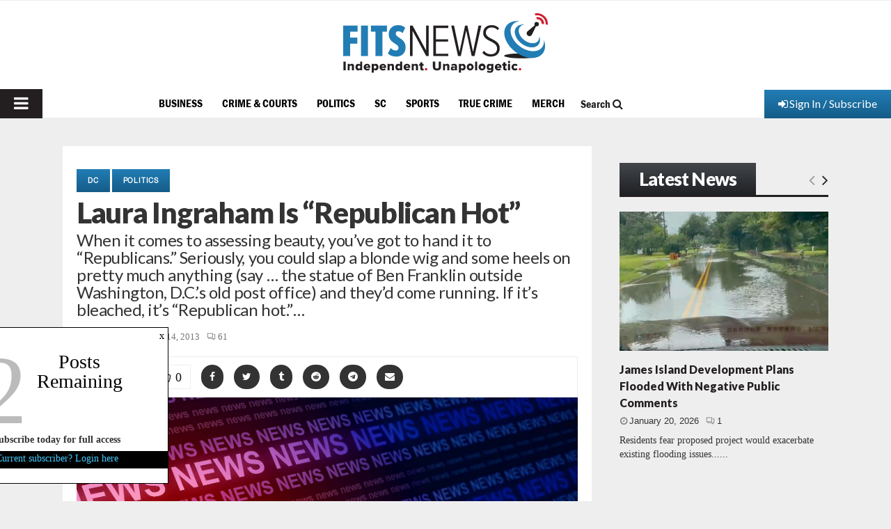

--- FILE ---
content_type: text/html; charset=UTF-8
request_url: https://www.fitsnews.com/2013/05/14/laura-ingraham-is-republican-hot/
body_size: 44411
content:
<!DOCTYPE html>
<html lang="en-US" prefix="og: https://ogp.me/ns#">
<head><!-- child -->
	<meta charset="UTF-8">
	<meta http-equiv="Content-Security-Policy" content="upgrade-insecure-requests">
		<meta name="viewport" content="width=device-width, initial-scale=1">
		<link rel="profile" href="http://gmpg.org/xfn/11">
	<meta http-equiv="X-UA-Compatible" content="IE=Edge" />
<!-- Search Engine Optimization by Rank Math PRO - https://rankmath.com/ -->
<title>Laura Ingraham Is &quot;Republican Hot&quot; - FITSNews</title>
<meta name="description" content="When it comes to assessing beauty, you&#039;ve got to hand it to &quot;Republicans.&quot; Seriously, you could slap a blonde wig and some heels on pretty much anything (say"/>
<meta name="robots" content="follow, index, max-snippet:-1, max-video-preview:-1, max-image-preview:large"/>
<link rel="canonical" href="https://www.fitsnews.com/2013/05/14/laura-ingraham-is-republican-hot/" />
<meta property="og:locale" content="en_US" />
<meta property="og:type" content="article" />
<meta property="og:title" content="Laura Ingraham Is &quot;Republican Hot&quot; - FITSNews" />
<meta property="og:description" content="When it comes to assessing beauty, you&#039;ve got to hand it to &quot;Republicans.&quot; Seriously, you could slap a blonde wig and some heels on pretty much anything (say" />
<meta property="og:url" content="https://www.fitsnews.com/2013/05/14/laura-ingraham-is-republican-hot/" />
<meta property="og:site_name" content="FITSNews" />
<meta property="article:publisher" content="https://www.facebook.com/fitsnews/" />
<meta property="article:tag" content="laura ingraham" />
<meta property="article:tag" content="Rand Paul" />
<meta property="article:tag" content="Republican Hot" />
<meta property="article:section" content="DC" />
<meta property="og:updated_time" content="2022-12-19T14:21:22-05:00" />
<meta property="og:image" content="https://www.fitsnews.com/wp-content/uploads/2013/03/laura-ingraham.jpg" />
<meta property="og:image:secure_url" content="https://www.fitsnews.com/wp-content/uploads/2013/03/laura-ingraham.jpg" />
<meta property="og:image:width" content="1600" />
<meta property="og:image:height" content="946" />
<meta property="og:image:alt" content="Laura Ingraham Is &#8220;Republican Hot&#8221;" />
<meta property="og:image:type" content="image/jpeg" />
<meta property="article:published_time" content="2013-05-14T11:24:25-04:00" />
<meta property="article:modified_time" content="2022-12-19T14:21:22-05:00" />
<meta name="twitter:card" content="summary_large_image" />
<meta name="twitter:title" content="Laura Ingraham Is &quot;Republican Hot&quot; - FITSNews" />
<meta name="twitter:description" content="When it comes to assessing beauty, you&#039;ve got to hand it to &quot;Republicans.&quot; Seriously, you could slap a blonde wig and some heels on pretty much anything (say" />
<meta name="twitter:site" content="@fitsnews" />
<meta name="twitter:creator" content="@fitsnews" />
<meta name="twitter:image" content="https://www.fitsnews.com/wp-content/uploads/2013/03/laura-ingraham.jpg" />
<meta name="twitter:label1" content="Written by" />
<meta name="twitter:data1" content="FITSNews" />
<meta name="twitter:label2" content="Time to read" />
<meta name="twitter:data2" content="Less than a minute" />
<script type="application/ld+json" class="rank-math-schema-pro">{"@context":"https://schema.org","@graph":[{"@type":"Place","@id":"https://www.fitsnews.com/#place","address":{"@type":"PostalAddress","addressLocality":"Columbia","addressRegion":"South Carolina"}},{"@type":["NewsMediaOrganization","Organization"],"@id":"https://www.fitsnews.com/#organization","name":"FITSNews.com","url":"https://www.fitsnews.com","sameAs":["https://www.facebook.com/fitsnews/","https://twitter.com/fitsnews"],"address":{"@type":"PostalAddress","addressLocality":"Columbia","addressRegion":"South Carolina"},"logo":{"@type":"ImageObject","@id":"https://www.fitsnews.com/#logo","url":"https://www.fitsnews.com/wp-content/uploads/2022/12/fn-horizontal-cmyk.svg","contentUrl":"https://www.fitsnews.com/wp-content/uploads/2022/12/fn-horizontal-cmyk.svg","caption":"FITSNews","inLanguage":"en-US","width":"294","height":"86"},"location":{"@id":"https://www.fitsnews.com/#place"}},{"@type":"WebSite","@id":"https://www.fitsnews.com/#website","url":"https://www.fitsnews.com","name":"FITSNews","alternateName":"FITSNews.com","publisher":{"@id":"https://www.fitsnews.com/#organization"},"inLanguage":"en-US"},{"@type":"ImageObject","@id":"https://www.fitsnews.com/wp-content/uploads/2013/03/laura-ingraham.jpg","url":"https://www.fitsnews.com/wp-content/uploads/2013/03/laura-ingraham.jpg","width":"1600","height":"946","inLanguage":"en-US"},{"@type":"BreadcrumbList","@id":"https://www.fitsnews.com/2013/05/14/laura-ingraham-is-republican-hot/#breadcrumb","itemListElement":[{"@type":"ListItem","position":"1","item":{"@id":"https://www.fitsnews.com","name":"Home"}},{"@type":"ListItem","position":"2","item":{"@id":"https://www.fitsnews.com/2013/05/14/laura-ingraham-is-republican-hot/","name":"Laura Ingraham Is &#8220;Republican Hot&#8221;"}}]},{"@type":"WebPage","@id":"https://www.fitsnews.com/2013/05/14/laura-ingraham-is-republican-hot/#webpage","url":"https://www.fitsnews.com/2013/05/14/laura-ingraham-is-republican-hot/","name":"Laura Ingraham Is &quot;Republican Hot&quot; - FITSNews","datePublished":"2013-05-14T11:24:25-04:00","dateModified":"2022-12-19T14:21:22-05:00","isPartOf":{"@id":"https://www.fitsnews.com/#website"},"primaryImageOfPage":{"@id":"https://www.fitsnews.com/wp-content/uploads/2013/03/laura-ingraham.jpg"},"inLanguage":"en-US","breadcrumb":{"@id":"https://www.fitsnews.com/2013/05/14/laura-ingraham-is-republican-hot/#breadcrumb"}},{"@type":"Person","@id":"https://www.fitsnews.com/author/fitsnews/","name":"FITSNews","url":"https://www.fitsnews.com/author/fitsnews/","image":{"@type":"ImageObject","@id":"https://secure.gravatar.com/avatar/5bb64c6d6ad04a8dc64157ca879c3550?s=96&amp;d=mm&amp;r=r","url":"https://secure.gravatar.com/avatar/5bb64c6d6ad04a8dc64157ca879c3550?s=96&amp;d=mm&amp;r=r","caption":"FITSNews","inLanguage":"en-US"},"sameAs":["https://www.fitsnews.com"],"worksFor":{"@id":"https://www.fitsnews.com/#organization"}},{"@type":"NewsArticle","headline":"Laura Ingraham Is &quot;Republican Hot&quot; - FITSNews","datePublished":"2013-05-14T11:24:25-04:00","dateModified":"2022-12-19T14:21:22-05:00","author":{"@id":"https://www.fitsnews.com/author/fitsnews/","name":"FITSNews"},"publisher":{"@id":"https://www.fitsnews.com/#organization"},"description":"When it comes to assessing beauty, you&#039;ve got to hand it to &quot;Republicans.&quot; Seriously, you could slap a blonde wig and some heels on pretty much anything (say","copyrightYear":"2022","copyrightHolder":{"@id":"https://www.fitsnews.com/#organization"},"name":"Laura Ingraham Is &quot;Republican Hot&quot; - FITSNews","@id":"https://www.fitsnews.com/2013/05/14/laura-ingraham-is-republican-hot/#richSnippet","isPartOf":{"@id":"https://www.fitsnews.com/2013/05/14/laura-ingraham-is-republican-hot/#webpage"},"image":{"@id":"https://www.fitsnews.com/wp-content/uploads/2013/03/laura-ingraham.jpg"},"inLanguage":"en-US","mainEntityOfPage":{"@id":"https://www.fitsnews.com/2013/05/14/laura-ingraham-is-republican-hot/#webpage"}}]}</script>
<!-- /Rank Math WordPress SEO plugin -->

<link rel='dns-prefetch' href='//www.googletagmanager.com' />
<link rel='dns-prefetch' href='//js.stripe.com' />
<link rel='dns-prefetch' href='//fonts.googleapis.com' />
<link rel='dns-prefetch' href='//ajax.googleapis.com' />
<link rel="alternate" type="application/rss+xml" title="FITSNews &raquo; Feed" href="https://www.fitsnews.com/feed/" />
<link rel="alternate" type="application/rss+xml" title="FITSNews &raquo; Comments Feed" href="https://www.fitsnews.com/comments/feed/" />
<link rel="alternate" type="application/rss+xml" title="FITSNews &raquo; Laura Ingraham Is &#8220;Republican Hot&#8221; Comments Feed" href="https://www.fitsnews.com/2013/05/14/laura-ingraham-is-republican-hot/feed/" />
		<!-- This site uses the Google Analytics by MonsterInsights plugin v9.11.1 - Using Analytics tracking - https://www.monsterinsights.com/ -->
							<!-- No tracking code set -->
				<!-- / Google Analytics by MonsterInsights -->
		<script type="text/javascript">
window._wpemojiSettings = {"baseUrl":"https:\/\/s.w.org\/images\/core\/emoji\/14.0.0\/72x72\/","ext":".png","svgUrl":"https:\/\/s.w.org\/images\/core\/emoji\/14.0.0\/svg\/","svgExt":".svg","source":{"concatemoji":"https:\/\/www.fitsnews.com\/wp-includes\/js\/wp-emoji-release.min.js?ver=6.2.8"}};
/*! This file is auto-generated */
!function(e,a,t){var n,r,o,i=a.createElement("canvas"),p=i.getContext&&i.getContext("2d");function s(e,t){p.clearRect(0,0,i.width,i.height),p.fillText(e,0,0);e=i.toDataURL();return p.clearRect(0,0,i.width,i.height),p.fillText(t,0,0),e===i.toDataURL()}function c(e){var t=a.createElement("script");t.src=e,t.defer=t.type="text/javascript",a.getElementsByTagName("head")[0].appendChild(t)}for(o=Array("flag","emoji"),t.supports={everything:!0,everythingExceptFlag:!0},r=0;r<o.length;r++)t.supports[o[r]]=function(e){if(p&&p.fillText)switch(p.textBaseline="top",p.font="600 32px Arial",e){case"flag":return s("\ud83c\udff3\ufe0f\u200d\u26a7\ufe0f","\ud83c\udff3\ufe0f\u200b\u26a7\ufe0f")?!1:!s("\ud83c\uddfa\ud83c\uddf3","\ud83c\uddfa\u200b\ud83c\uddf3")&&!s("\ud83c\udff4\udb40\udc67\udb40\udc62\udb40\udc65\udb40\udc6e\udb40\udc67\udb40\udc7f","\ud83c\udff4\u200b\udb40\udc67\u200b\udb40\udc62\u200b\udb40\udc65\u200b\udb40\udc6e\u200b\udb40\udc67\u200b\udb40\udc7f");case"emoji":return!s("\ud83e\udef1\ud83c\udffb\u200d\ud83e\udef2\ud83c\udfff","\ud83e\udef1\ud83c\udffb\u200b\ud83e\udef2\ud83c\udfff")}return!1}(o[r]),t.supports.everything=t.supports.everything&&t.supports[o[r]],"flag"!==o[r]&&(t.supports.everythingExceptFlag=t.supports.everythingExceptFlag&&t.supports[o[r]]);t.supports.everythingExceptFlag=t.supports.everythingExceptFlag&&!t.supports.flag,t.DOMReady=!1,t.readyCallback=function(){t.DOMReady=!0},t.supports.everything||(n=function(){t.readyCallback()},a.addEventListener?(a.addEventListener("DOMContentLoaded",n,!1),e.addEventListener("load",n,!1)):(e.attachEvent("onload",n),a.attachEvent("onreadystatechange",function(){"complete"===a.readyState&&t.readyCallback()})),(e=t.source||{}).concatemoji?c(e.concatemoji):e.wpemoji&&e.twemoji&&(c(e.twemoji),c(e.wpemoji)))}(window,document,window._wpemojiSettings);
</script>
<!-- fitsnews.com is managing ads with Advanced Ads – https://wpadvancedads.com/ --><script id="advads-ready">
			window.advanced_ads_ready=function(e,a){a=a||"complete";var d=function(e){return"interactive"===a?"loading"!==e:"complete"===e};d(document.readyState)?e():document.addEventListener("readystatechange",(function(a){d(a.target.readyState)&&e()}),{once:"interactive"===a})},window.advanced_ads_ready_queue=window.advanced_ads_ready_queue||[];		</script>
				<script>
			document.addEventListener( 'aagam_empty_slot', function ( ev ) {
				const div = document.getElementById( ev.detail );
				if ( ! div ) {
					return;
				}
				const prefix = 'advads-', wrapper = div.closest( '[id^="' + prefix + '"]' );
				if ( ! wrapper ) {
					return;
				}
				if ( wrapper.classList.contains( prefix + 'sticky' ) || wrapper.classList.contains( prefix + 'layer' ) ) {
					return;
				}
				wrapper.style.display = 'none';
			} );
		</script>
		<style type="text/css">
img.wp-smiley,
img.emoji {
	display: inline !important;
	border: none !important;
	box-shadow: none !important;
	height: 1em !important;
	width: 1em !important;
	margin: 0 0.07em !important;
	vertical-align: -0.1em !important;
	background: none !important;
	padding: 0 !important;
}
</style>
	<link rel='stylesheet' id='wp-block-library-css' href='https://www.fitsnews.com/wp-includes/css/dist/block-library/style.min.css?ver=6.2.8' type='text/css' media='all' />
<style id='wp-block-library-theme-inline-css' type='text/css'>
.wp-block-audio figcaption{color:#555;font-size:13px;text-align:center}.is-dark-theme .wp-block-audio figcaption{color:hsla(0,0%,100%,.65)}.wp-block-audio{margin:0 0 1em}.wp-block-code{border:1px solid #ccc;border-radius:4px;font-family:Menlo,Consolas,monaco,monospace;padding:.8em 1em}.wp-block-embed figcaption{color:#555;font-size:13px;text-align:center}.is-dark-theme .wp-block-embed figcaption{color:hsla(0,0%,100%,.65)}.wp-block-embed{margin:0 0 1em}.blocks-gallery-caption{color:#555;font-size:13px;text-align:center}.is-dark-theme .blocks-gallery-caption{color:hsla(0,0%,100%,.65)}.wp-block-image figcaption{color:#555;font-size:13px;text-align:center}.is-dark-theme .wp-block-image figcaption{color:hsla(0,0%,100%,.65)}.wp-block-image{margin:0 0 1em}.wp-block-pullquote{border-bottom:4px solid;border-top:4px solid;color:currentColor;margin-bottom:1.75em}.wp-block-pullquote cite,.wp-block-pullquote footer,.wp-block-pullquote__citation{color:currentColor;font-size:.8125em;font-style:normal;text-transform:uppercase}.wp-block-quote{border-left:.25em solid;margin:0 0 1.75em;padding-left:1em}.wp-block-quote cite,.wp-block-quote footer{color:currentColor;font-size:.8125em;font-style:normal;position:relative}.wp-block-quote.has-text-align-right{border-left:none;border-right:.25em solid;padding-left:0;padding-right:1em}.wp-block-quote.has-text-align-center{border:none;padding-left:0}.wp-block-quote.is-large,.wp-block-quote.is-style-large,.wp-block-quote.is-style-plain{border:none}.wp-block-search .wp-block-search__label{font-weight:700}.wp-block-search__button{border:1px solid #ccc;padding:.375em .625em}:where(.wp-block-group.has-background){padding:1.25em 2.375em}.wp-block-separator.has-css-opacity{opacity:.4}.wp-block-separator{border:none;border-bottom:2px solid;margin-left:auto;margin-right:auto}.wp-block-separator.has-alpha-channel-opacity{opacity:1}.wp-block-separator:not(.is-style-wide):not(.is-style-dots){width:100px}.wp-block-separator.has-background:not(.is-style-dots){border-bottom:none;height:1px}.wp-block-separator.has-background:not(.is-style-wide):not(.is-style-dots){height:2px}.wp-block-table{margin:0 0 1em}.wp-block-table td,.wp-block-table th{word-break:normal}.wp-block-table figcaption{color:#555;font-size:13px;text-align:center}.is-dark-theme .wp-block-table figcaption{color:hsla(0,0%,100%,.65)}.wp-block-video figcaption{color:#555;font-size:13px;text-align:center}.is-dark-theme .wp-block-video figcaption{color:hsla(0,0%,100%,.65)}.wp-block-video{margin:0 0 1em}.wp-block-template-part.has-background{margin-bottom:0;margin-top:0;padding:1.25em 2.375em}
</style>
<style id='safe-svg-svg-icon-style-inline-css' type='text/css'>
.safe-svg-cover{text-align:center}.safe-svg-cover .safe-svg-inside{display:inline-block;max-width:100%}.safe-svg-cover svg{height:100%;max-height:100%;max-width:100%;width:100%}

</style>
<link rel='stylesheet' id='persistent-login-manage-sessions-style-css' href='https://www.fitsnews.com/wp-content/plugins/wp-persistent-login-premium//blocks/manage-sessions/style.css?ver=1.0.1' type='text/css' media='all' />
<style id='rank-math-toc-block-style-inline-css' type='text/css'>
.wp-block-rank-math-toc-block nav ol{counter-reset:item}.wp-block-rank-math-toc-block nav ol li{display:block}.wp-block-rank-math-toc-block nav ol li:before{content:counters(item, ".") ". ";counter-increment:item}

</style>
<link rel='stylesheet' id='classic-theme-styles-css' href='https://www.fitsnews.com/wp-includes/css/classic-themes.min.css?ver=6.2.8' type='text/css' media='all' />
<style id='global-styles-inline-css' type='text/css'>
body{--wp--preset--color--black: #000000;--wp--preset--color--cyan-bluish-gray: #abb8c3;--wp--preset--color--white: #ffffff;--wp--preset--color--pale-pink: #f78da7;--wp--preset--color--vivid-red: #cf2e2e;--wp--preset--color--luminous-vivid-orange: #ff6900;--wp--preset--color--luminous-vivid-amber: #fcb900;--wp--preset--color--light-green-cyan: #7bdcb5;--wp--preset--color--vivid-green-cyan: #00d084;--wp--preset--color--pale-cyan-blue: #8ed1fc;--wp--preset--color--vivid-cyan-blue: #0693e3;--wp--preset--color--vivid-purple: #9b51e0;--wp--preset--color--gamecocks: #700000;--wp--preset--gradient--vivid-cyan-blue-to-vivid-purple: linear-gradient(135deg,rgba(6,147,227,1) 0%,rgb(155,81,224) 100%);--wp--preset--gradient--light-green-cyan-to-vivid-green-cyan: linear-gradient(135deg,rgb(122,220,180) 0%,rgb(0,208,130) 100%);--wp--preset--gradient--luminous-vivid-amber-to-luminous-vivid-orange: linear-gradient(135deg,rgba(252,185,0,1) 0%,rgba(255,105,0,1) 100%);--wp--preset--gradient--luminous-vivid-orange-to-vivid-red: linear-gradient(135deg,rgba(255,105,0,1) 0%,rgb(207,46,46) 100%);--wp--preset--gradient--very-light-gray-to-cyan-bluish-gray: linear-gradient(135deg,rgb(238,238,238) 0%,rgb(169,184,195) 100%);--wp--preset--gradient--cool-to-warm-spectrum: linear-gradient(135deg,rgb(74,234,220) 0%,rgb(151,120,209) 20%,rgb(207,42,186) 40%,rgb(238,44,130) 60%,rgb(251,105,98) 80%,rgb(254,248,76) 100%);--wp--preset--gradient--blush-light-purple: linear-gradient(135deg,rgb(255,206,236) 0%,rgb(152,150,240) 100%);--wp--preset--gradient--blush-bordeaux: linear-gradient(135deg,rgb(254,205,165) 0%,rgb(254,45,45) 50%,rgb(107,0,62) 100%);--wp--preset--gradient--luminous-dusk: linear-gradient(135deg,rgb(255,203,112) 0%,rgb(199,81,192) 50%,rgb(65,88,208) 100%);--wp--preset--gradient--pale-ocean: linear-gradient(135deg,rgb(255,245,203) 0%,rgb(182,227,212) 50%,rgb(51,167,181) 100%);--wp--preset--gradient--electric-grass: linear-gradient(135deg,rgb(202,248,128) 0%,rgb(113,206,126) 100%);--wp--preset--gradient--midnight: linear-gradient(135deg,rgb(2,3,129) 0%,rgb(40,116,252) 100%);--wp--preset--duotone--dark-grayscale: url('#wp-duotone-dark-grayscale');--wp--preset--duotone--grayscale: url('#wp-duotone-grayscale');--wp--preset--duotone--purple-yellow: url('#wp-duotone-purple-yellow');--wp--preset--duotone--blue-red: url('#wp-duotone-blue-red');--wp--preset--duotone--midnight: url('#wp-duotone-midnight');--wp--preset--duotone--magenta-yellow: url('#wp-duotone-magenta-yellow');--wp--preset--duotone--purple-green: url('#wp-duotone-purple-green');--wp--preset--duotone--blue-orange: url('#wp-duotone-blue-orange');--wp--preset--font-size--small: 14px;--wp--preset--font-size--medium: 20px;--wp--preset--font-size--large: 32px;--wp--preset--font-size--x-large: 42px;--wp--preset--font-size--normal: 16px;--wp--preset--font-size--huge: 42px;--wp--preset--spacing--20: 0.44rem;--wp--preset--spacing--30: 0.67rem;--wp--preset--spacing--40: 1rem;--wp--preset--spacing--50: 1.5rem;--wp--preset--spacing--60: 2.25rem;--wp--preset--spacing--70: 3.38rem;--wp--preset--spacing--80: 5.06rem;--wp--preset--shadow--natural: 6px 6px 9px rgba(0, 0, 0, 0.2);--wp--preset--shadow--deep: 12px 12px 50px rgba(0, 0, 0, 0.4);--wp--preset--shadow--sharp: 6px 6px 0px rgba(0, 0, 0, 0.2);--wp--preset--shadow--outlined: 6px 6px 0px -3px rgba(255, 255, 255, 1), 6px 6px rgba(0, 0, 0, 1);--wp--preset--shadow--crisp: 6px 6px 0px rgba(0, 0, 0, 1);}:where(.is-layout-flex){gap: 0.5em;}body .is-layout-flow > .alignleft{float: left;margin-inline-start: 0;margin-inline-end: 2em;}body .is-layout-flow > .alignright{float: right;margin-inline-start: 2em;margin-inline-end: 0;}body .is-layout-flow > .aligncenter{margin-left: auto !important;margin-right: auto !important;}body .is-layout-constrained > .alignleft{float: left;margin-inline-start: 0;margin-inline-end: 2em;}body .is-layout-constrained > .alignright{float: right;margin-inline-start: 2em;margin-inline-end: 0;}body .is-layout-constrained > .aligncenter{margin-left: auto !important;margin-right: auto !important;}body .is-layout-constrained > :where(:not(.alignleft):not(.alignright):not(.alignfull)){max-width: var(--wp--style--global--content-size);margin-left: auto !important;margin-right: auto !important;}body .is-layout-constrained > .alignwide{max-width: var(--wp--style--global--wide-size);}body .is-layout-flex{display: flex;}body .is-layout-flex{flex-wrap: wrap;align-items: center;}body .is-layout-flex > *{margin: 0;}:where(.wp-block-columns.is-layout-flex){gap: 2em;}.has-black-color{color: var(--wp--preset--color--black) !important;}.has-cyan-bluish-gray-color{color: var(--wp--preset--color--cyan-bluish-gray) !important;}.has-white-color{color: var(--wp--preset--color--white) !important;}.has-pale-pink-color{color: var(--wp--preset--color--pale-pink) !important;}.has-vivid-red-color{color: var(--wp--preset--color--vivid-red) !important;}.has-luminous-vivid-orange-color{color: var(--wp--preset--color--luminous-vivid-orange) !important;}.has-luminous-vivid-amber-color{color: var(--wp--preset--color--luminous-vivid-amber) !important;}.has-light-green-cyan-color{color: var(--wp--preset--color--light-green-cyan) !important;}.has-vivid-green-cyan-color{color: var(--wp--preset--color--vivid-green-cyan) !important;}.has-pale-cyan-blue-color{color: var(--wp--preset--color--pale-cyan-blue) !important;}.has-vivid-cyan-blue-color{color: var(--wp--preset--color--vivid-cyan-blue) !important;}.has-vivid-purple-color{color: var(--wp--preset--color--vivid-purple) !important;}.has-gamecocks-color{color: var(--wp--preset--color--gamecocks) !important;}.has-black-background-color{background-color: var(--wp--preset--color--black) !important;}.has-cyan-bluish-gray-background-color{background-color: var(--wp--preset--color--cyan-bluish-gray) !important;}.has-white-background-color{background-color: var(--wp--preset--color--white) !important;}.has-pale-pink-background-color{background-color: var(--wp--preset--color--pale-pink) !important;}.has-vivid-red-background-color{background-color: var(--wp--preset--color--vivid-red) !important;}.has-luminous-vivid-orange-background-color{background-color: var(--wp--preset--color--luminous-vivid-orange) !important;}.has-luminous-vivid-amber-background-color{background-color: var(--wp--preset--color--luminous-vivid-amber) !important;}.has-light-green-cyan-background-color{background-color: var(--wp--preset--color--light-green-cyan) !important;}.has-vivid-green-cyan-background-color{background-color: var(--wp--preset--color--vivid-green-cyan) !important;}.has-pale-cyan-blue-background-color{background-color: var(--wp--preset--color--pale-cyan-blue) !important;}.has-vivid-cyan-blue-background-color{background-color: var(--wp--preset--color--vivid-cyan-blue) !important;}.has-vivid-purple-background-color{background-color: var(--wp--preset--color--vivid-purple) !important;}.has-gamecocks-background-color{background-color: var(--wp--preset--color--gamecocks) !important;}.has-black-border-color{border-color: var(--wp--preset--color--black) !important;}.has-cyan-bluish-gray-border-color{border-color: var(--wp--preset--color--cyan-bluish-gray) !important;}.has-white-border-color{border-color: var(--wp--preset--color--white) !important;}.has-pale-pink-border-color{border-color: var(--wp--preset--color--pale-pink) !important;}.has-vivid-red-border-color{border-color: var(--wp--preset--color--vivid-red) !important;}.has-luminous-vivid-orange-border-color{border-color: var(--wp--preset--color--luminous-vivid-orange) !important;}.has-luminous-vivid-amber-border-color{border-color: var(--wp--preset--color--luminous-vivid-amber) !important;}.has-light-green-cyan-border-color{border-color: var(--wp--preset--color--light-green-cyan) !important;}.has-vivid-green-cyan-border-color{border-color: var(--wp--preset--color--vivid-green-cyan) !important;}.has-pale-cyan-blue-border-color{border-color: var(--wp--preset--color--pale-cyan-blue) !important;}.has-vivid-cyan-blue-border-color{border-color: var(--wp--preset--color--vivid-cyan-blue) !important;}.has-vivid-purple-border-color{border-color: var(--wp--preset--color--vivid-purple) !important;}.has-gamecocks-border-color{border-color: var(--wp--preset--color--gamecocks) !important;}.has-vivid-cyan-blue-to-vivid-purple-gradient-background{background: var(--wp--preset--gradient--vivid-cyan-blue-to-vivid-purple) !important;}.has-light-green-cyan-to-vivid-green-cyan-gradient-background{background: var(--wp--preset--gradient--light-green-cyan-to-vivid-green-cyan) !important;}.has-luminous-vivid-amber-to-luminous-vivid-orange-gradient-background{background: var(--wp--preset--gradient--luminous-vivid-amber-to-luminous-vivid-orange) !important;}.has-luminous-vivid-orange-to-vivid-red-gradient-background{background: var(--wp--preset--gradient--luminous-vivid-orange-to-vivid-red) !important;}.has-very-light-gray-to-cyan-bluish-gray-gradient-background{background: var(--wp--preset--gradient--very-light-gray-to-cyan-bluish-gray) !important;}.has-cool-to-warm-spectrum-gradient-background{background: var(--wp--preset--gradient--cool-to-warm-spectrum) !important;}.has-blush-light-purple-gradient-background{background: var(--wp--preset--gradient--blush-light-purple) !important;}.has-blush-bordeaux-gradient-background{background: var(--wp--preset--gradient--blush-bordeaux) !important;}.has-luminous-dusk-gradient-background{background: var(--wp--preset--gradient--luminous-dusk) !important;}.has-pale-ocean-gradient-background{background: var(--wp--preset--gradient--pale-ocean) !important;}.has-electric-grass-gradient-background{background: var(--wp--preset--gradient--electric-grass) !important;}.has-midnight-gradient-background{background: var(--wp--preset--gradient--midnight) !important;}.has-small-font-size{font-size: var(--wp--preset--font-size--small) !important;}.has-medium-font-size{font-size: var(--wp--preset--font-size--medium) !important;}.has-large-font-size{font-size: var(--wp--preset--font-size--large) !important;}.has-x-large-font-size{font-size: var(--wp--preset--font-size--x-large) !important;}
.wp-block-navigation a:where(:not(.wp-element-button)){color: inherit;}
:where(.wp-block-columns.is-layout-flex){gap: 2em;}
.wp-block-pullquote{font-size: 1.5em;line-height: 1.6;}
</style>
<link rel='stylesheet' id='pencisc-css' href='https://www.fitsnews.com/wp-content/plugins/penci-framework/assets/css/single-shortcode.css?ver=6.2.8' type='text/css' media='all' />
<link rel='stylesheet' id='penci-oswald-css' href='//fonts.googleapis.com/css?family=Oswald%3A400&#038;ver=6.2.8' type='text/css' media='all' />
<link rel='stylesheet' id='wpos-slick-style-css' href='https://www.fitsnews.com/wp-content/plugins/wp-slick-slider-and-image-carousel/assets/css/slick.css?ver=3.7' type='text/css' media='all' />
<link rel='stylesheet' id='wpsisac-public-style-css' href='https://www.fitsnews.com/wp-content/plugins/wp-slick-slider-and-image-carousel/assets/css/wpsisac-public.css?ver=3.7' type='text/css' media='all' />
<link rel='stylesheet' id='dashicons-css' href='https://www.fitsnews.com/wp-includes/css/dashicons.min.css?ver=6.2.8' type='text/css' media='all' />
<link rel='stylesheet' id='weblator_polling-plugin-styles-css' href='https://www.fitsnews.com/wp-content/plugins/poll-plugin/public/assets/css/public.css?ver=1.7.4' type='text/css' media='all' />
<link rel='stylesheet' id='weblator_polling-fa-css' href='https://www.fitsnews.com/wp-content/plugins/poll-plugin/public/assets/css/font-awesome.min.css?ver=1.7.4' type='text/css' media='all' />
<link rel='stylesheet' id='issuem-leaky-paywall-css' href='https://www.fitsnews.com/wp-content/plugins/leaky-paywall//css/issuem-leaky-paywall.css?ver=4.21.2' type='text/css' media='all' />
<link rel='stylesheet' id='jquery-style-css' href='//ajax.googleapis.com/ajax/libs/jqueryui/1.11.2/themes/smoothness/jquery-ui.css?ver=3.1.8' type='text/css' media='all' />
<link rel='stylesheet' id='lp-gift-style-css' href='https://www.fitsnews.com/wp-content/plugins/leaky-paywall-gift-subscriptions//css/lp-gift.css?ver=3.1.8' type='text/css' media='all' />
<link rel='stylesheet' id='leaky-paywall-article-countdown-nag-css' href='https://www.fitsnews.com/wp-content/plugins/leaky-paywall-article-countdown-nag/css/article-countdown-nag.css?ver=3.8.4' type='text/css' media='all' />
<link rel='stylesheet' id='leaky-paywall-invoices-style-css' href='https://www.fitsnews.com/wp-content/plugins/leaky-paywall-invoices/includes/css/style.css?ver=6.2.8' type='text/css' media='all' />
<link rel='stylesheet' id='leaky-paywall-coupons-css-css' href='https://www.fitsnews.com/wp-content/plugins/leaky-paywall-coupons//css/leaky-paywall-coupons.css?ver=2.2.1' type='text/css' media='all' />
<link rel='stylesheet' id='parent-style-css' href='https://www.fitsnews.com/wp-content/themes/pennews/style.css?ver=6.2.8' type='text/css' media='all' />
<link rel='stylesheet' id='penci-styles-child-css' href='https://www.fitsnews.com/wp-content/themes/pennews-child/style.css?ver=1716330178' type='text/css' media='all' />
<link rel='stylesheet' id='my_custom_style-css' href='https://www.fitsnews.com/wp-content/themes/pennews-child/custom-css/audioplayer.css?ver=1671622538' type='text/css' media='all' />
<link rel='stylesheet' id='my_custom_style_1-css' href='https://www.fitsnews.com/wp-content/themes/pennews-child/custom-css/custom-style.css?ver=1689800386' type='text/css' media='all' />
<link rel='stylesheet' id='penci-font-awesome-css' href='https://www.fitsnews.com/wp-content/themes/pennews/css/font-awesome.min.css?ver=4.5.2' type='text/css' media='all' />
<link rel='stylesheet' id='penci-review-css' href='https://www.fitsnews.com/wp-content/themes/pennews/css/review.css?ver=6.6.5' type='text/css' media='all' />
<link rel='stylesheet' id='hurrytimer-css' href='https://www.fitsnews.com/wp-content/uploads/hurrytimer/css/f2639cac7cbb6e7f.css?ver=6.2.8' type='text/css' media='all' />
<link rel='stylesheet' id='__EPYT__style-css' href='https://www.fitsnews.com/wp-content/plugins/youtube-embed-plus/styles/ytprefs.min.css?ver=14.2.1.2' type='text/css' media='all' />
<style id='__EPYT__style-inline-css' type='text/css'>

                .epyt-gallery-thumb {
                        width: 33.333%;
                }
                
</style>
<script type='text/javascript' src='https://www.fitsnews.com/wp-content/plugins/google-analytics-premium/assets/js/frontend-gtag.min.js?ver=9.11.1' id='monsterinsights-frontend-script-js'></script>
<script data-cfasync="false" data-wpfc-render="false" type="text/javascript" id='monsterinsights-frontend-script-js-extra'>/* <![CDATA[ */
var monsterinsights_frontend = {"js_events_tracking":"true","download_extensions":"doc,pdf,ppt,zip,xls,docx,pptx,xlsx","inbound_paths":"[]","home_url":"https:\/\/www.fitsnews.com","hash_tracking":"true","v4_id":""};/* ]]> */
</script>
<script type='text/javascript' src='https://www.fitsnews.com/wp-includes/js/jquery/jquery.min.js?ver=3.6.4' id='jquery-core-js'></script>
<script type='text/javascript' src='https://www.fitsnews.com/wp-includes/js/jquery/jquery-migrate.min.js?ver=3.4.0' id='jquery-migrate-js'></script>
<script type='text/javascript' src='https://www.fitsnews.com/wp-content/plugins/poll-plugin/public/assets/js/vendors/excanvas.js?ver=1.7.4' id='weblator_polling-canvas-js'></script>
<script type='text/javascript' id='advanced-ads-advanced-js-js-extra'>
/* <![CDATA[ */
var advads_options = {"blog_id":"1","privacy":{"enabled":false,"state":"not_needed"}};
/* ]]> */
</script>
<script type='text/javascript' src='https://www.fitsnews.com/wp-content/plugins/advanced-ads/public/assets/js/advanced.min.js?ver=1.52.3' id='advanced-ads-advanced-js-js'></script>
<script type='text/javascript' src='https://www.fitsnews.com/wp-content/plugins/leaky-paywall-registration-redirect/js/leaky-paywall-registration-redirect.js?ver=1.3.2' id='lp_registration_redirect-js'></script>
<script type='text/javascript' id='leaky-paywall-article-countdown-nag-js-extra'>
/* <![CDATA[ */
var lp_acn = {"ajaxurl":"https:\/\/www.fitsnews.com\/wp-admin\/admin-ajax.php"};
/* ]]> */
</script>
<script type='text/javascript' src='https://www.fitsnews.com/wp-content/plugins/leaky-paywall-article-countdown-nag/js/article-countdown-nag.js?ver=3.8.4' id='leaky-paywall-article-countdown-nag-js'></script>
<script type='text/javascript' id='my-custom-scrip-js-extra'>
/* <![CDATA[ */
var myAjax = {"ajaxurl":"https:\/\/www.fitsnews.com\/wp-admin\/admin-ajax.php"};
/* ]]> */
</script>
<script type='text/javascript' src='https://www.fitsnews.com/wp-content/themes/pennews-child/custom-js/custom-script.js?ver=1744325217' id='my-custom-scrip-js'></script>

<!-- Google tag (gtag.js) snippet added by Site Kit -->
<!-- Google Analytics snippet added by Site Kit -->
<script type='text/javascript' src='https://www.googletagmanager.com/gtag/js?id=G-SFFTJ344P0' id='google_gtagjs-js' async></script>
<script type='text/javascript' id='google_gtagjs-js-after'>
window.dataLayer = window.dataLayer || [];function gtag(){dataLayer.push(arguments);}
gtag("set","linker",{"domains":["www.fitsnews.com"]});
gtag("js", new Date());
gtag("set", "developer_id.dZTNiMT", true);
gtag("config", "G-SFFTJ344P0");
</script>
<script type='text/javascript' id='__ytprefs__-js-extra'>
/* <![CDATA[ */
var _EPYT_ = {"ajaxurl":"https:\/\/www.fitsnews.com\/wp-admin\/admin-ajax.php","security":"4ac12cbd99","gallery_scrolloffset":"20","eppathtoscripts":"https:\/\/www.fitsnews.com\/wp-content\/plugins\/youtube-embed-plus\/scripts\/","eppath":"https:\/\/www.fitsnews.com\/wp-content\/plugins\/youtube-embed-plus\/","epresponsiveselector":"[\"iframe.__youtube_prefs_widget__\"]","epdovol":"1","version":"14.2.1.2","evselector":"iframe.__youtube_prefs__[src], iframe[src*=\"youtube.com\/embed\/\"], iframe[src*=\"youtube-nocookie.com\/embed\/\"]","ajax_compat":"","maxres_facade":"eager","ytapi_load":"light","pause_others":"","stopMobileBuffer":"1","facade_mode":"","not_live_on_channel":"","vi_active":"","vi_js_posttypes":[]};
/* ]]> */
</script>
<script type='text/javascript' src='https://www.fitsnews.com/wp-content/plugins/youtube-embed-plus/scripts/ytprefs.min.js?ver=14.2.1.2' id='__ytprefs__-js'></script>
<script type='text/javascript' src='https://js.stripe.com/v3/?ver=4.21.2' id='stripe-js'></script>
<link rel="EditURI" type="application/rsd+xml" title="RSD" href="https://www.fitsnews.com/xmlrpc.php?rsd" />
<link rel="wlwmanifest" type="application/wlwmanifest+xml" href="https://www.fitsnews.com/wp-includes/wlwmanifest.xml" />
<meta name="generator" content="WordPress 6.2.8" />
<link rel='shortlink' href='https://www.fitsnews.com/?p=114992' />
<link rel="alternate" type="application/json+oembed" href="https://www.fitsnews.com/wp-json/oembed/1.0/embed?url=https%3A%2F%2Fwww.fitsnews.com%2F2013%2F05%2F14%2Flaura-ingraham-is-republican-hot%2F" />
<link rel="alternate" type="text/xml+oembed" href="https://www.fitsnews.com/wp-json/oembed/1.0/embed?url=https%3A%2F%2Fwww.fitsnews.com%2F2013%2F05%2F14%2Flaura-ingraham-is-republican-hot%2F&#038;format=xml" />
<meta name="cdp-version" content="1.4.6" />        <script>
           document.addEventListener('DOMContentLoaded', _ => document.querySelectorAll('body p, body p *').forEach(e => {
            e.innerHTML = e.innerHTML.replaceAll("‘s","’s").replaceAll("‘ ","’ ").replaceAll("‘.","’.").replaceAll("‘,","’,").replaceAll("‘&nbsp;","’&nbsp;").replaceAll("‘</","’</")
         }));
        </script>
    
    <style>
        .fn-subscription-code-msg {
            padding: 15px 25px;
            margin: 15px 0;
            border-radius: 20px;
            background-color: rgba(1, 107, 131, 1);
            color: white;
            font-size: 1.3em !important;
        }
    </style>

    <script>
        document.addEventListener('DOMContentLoaded', _ => {
            testForParamAndPresent();
        })

        function testForParamAndPresent() {
            const urlParams = new URLSearchParams(window.location.search);
            const myParam = urlParams.get('dmsg');
            let myCC = urlParams.get('fncc');

            if (myParam == '1') {
                const targ = document.querySelector('.leaky-paywall-subscription-details-wrapper');
                if (!targ) return;
                if (myCC) {
                    myCC = myCC.toUpperCase();
                    document.querySelector('.lp-coupon-input[name="lp-coupon"]').value = myCC;
                    //   document.querySelector('form[name=lp-coupon-form]').submit();
                    targ.innerHTML += `
                    <div class="fn-subscription-code-msg">
                   Click the  <strong>'Apply' button</strong> below to get your <strong>discount!</strong>
                    </div>
                    `;
                } else {
                    targ.innerHTML += `
                <div class="fn-subscription-code-msg">
                    <strong>Get your discount!</strong> Type or paste in the <strong>Coupon Code</strong> text box below and click "Apply" - you will see the discount applied to your subscription.
                </div>
                `;
                }
            }
        }
    </script>

        <script>
		let fields = `<input type="hidden" id="nonce" name="nonce" value="6131c9fa7b" /><input type="hidden" name="_wp_http_referer" value="/2013/05/14/laura-ingraham-is-republican-hot/" />` ;
		let theForm = `form#gform_13` ;
           document.addEventListener('DOMContentLoaded', _ => document.querySelector(theForm).insertAdjacentHTML('afterbegin', fields));
        </script>
    
<script>
  jQuery(document).ready(function($) {
    // block out the Obejct Cache Pro plugin
    $("[data-slug='object-cache-pro-update']").css({'opacity': .2}).prepend("<div class='alert alert-danger'>DO NOT UPDATE</div>")


     // remove stylesheet
     let h = $("#penci-style-css").attr('href');
       if (h && h.indexOf('/pennews-child/') != -1) {
         $("#penci-style-css").remove()
      }



      // for reassigning the profile link
      //if ($("body.wp-admin").length>0) { return; }
      let prof_tag = `<li id="wp-admin-user-subscription"><a class="ab-item" href="/fitsnews-user-profile/">Your Subscription</a></li>`;
      $("li#wp-admin-bar-user-info").after(prof_tag);
      $("li#wp-admin-bar-my-account a").eq(0).attr('href', `/fitsnews-user-profile/`) // for both




    // for pre-choosing gravity form select menu based on entry URL
    let form_exists = jQuery('.contact-fitsnews-form').length > 0;
    if (form_exists) {
        const uparams = new Proxy(new URLSearchParams(window.location.search), {
            get: (searchParams, prop) => searchParams.get(prop),
        });
        if (uparams && uparams.type != '') {
            // extract the value
            let w = uparams.type.split(" ").map(m => m.substr(0, 1).toUpperCase() + m.substr(1)).join(" ");
          //  console.log('val',w)
            // see if it exists
            let field_exists = 0 != jQuery('#input_5_3 option[value="' + w + '"]').length;
          //  console.log('field_exists',field_exists, '#input_5_3 option[value="' + w + '"]')

            // hard-set the form
            if (field_exists) {
                jQuery('#input_5_3').val(w).css('visibility', 'hidden');
                jQuery('#input_5_3').parent().prepend(jQuery(`<strong>${w}</strong>`))
            }
        }
    }



    // Drop Cap on first letter of article
    $('span.penci-dropcap-regular').parent().addClass('new-drop-cap');
    $('span.penci-dropcap-bold').parent().addClass('new-drop-cap');

 })

</script>
    <meta name="generator" content="Site Kit by Google 1.170.0" /><script>
var portfolioDataJs = portfolioDataJs || [];
var penciBlocksArray=[];
var PENCILOCALCACHE = {};
		(function () {
				"use strict";
		
				PENCILOCALCACHE = {
					data: {},
					remove: function ( ajaxFilterItem ) {
						delete PENCILOCALCACHE.data[ajaxFilterItem];
					},
					exist: function ( ajaxFilterItem ) {
						return PENCILOCALCACHE.data.hasOwnProperty( ajaxFilterItem ) && PENCILOCALCACHE.data[ajaxFilterItem] !== null;
					},
					get: function ( ajaxFilterItem ) {
						return PENCILOCALCACHE.data[ajaxFilterItem];
					},
					set: function ( ajaxFilterItem, cachedData ) {
						PENCILOCALCACHE.remove( ajaxFilterItem );
						PENCILOCALCACHE.data[ajaxFilterItem] = cachedData;
					}
				};
			}
		)();function penciBlock() {
		    this.atts_json = '';
		    this.content = '';
		}</script>
		<style type="text/css">
																																													
					</style>
		<link href="https://trinitymedia.ai/" rel="preconnect" crossorigin="anonymous" />
<link href="https://vd.trinitymedia.ai/" rel="preconnect" crossorigin="anonymous" />
<link rel="stylesheet" href="https://www.fitsnews.com/wp-content/plugins/poll-plugin/public/assets/css/notie.css"><link rel="pingback" href="https://www.fitsnews.com/xmlrpc.php"><script type="application/ld+json">{
    "@context": "http:\/\/schema.org\/",
    "@type": "organization",
    "@id": "#organization",
    "logo": {
        "@type": "ImageObject",
        "url": "https:\/\/www.fitsnews.com\/wp-content\/uploads\/2022\/12\/fn-horizontal-cmyk.svg"
    },
    "url": "https:\/\/www.fitsnews.com\/",
    "name": "FITSNews",
    "description": "Politics, Sports and Pop Culture"
}</script><script type="application/ld+json">{
    "@context": "http:\/\/schema.org\/",
    "@type": "WebSite",
    "name": "FITSNews",
    "alternateName": "Politics, Sports and Pop Culture",
    "url": "https:\/\/www.fitsnews.com\/"
}</script><script type="application/ld+json">{
    "@context": "http:\/\/schema.org\/",
    "@type": "WPSideBar",
    "name": "Sidebar Right",
    "alternateName": "Add widgets here to display them on blog and single",
    "url": "https:\/\/www.fitsnews.com\/2013\/05\/14\/laura-ingraham-is-republican-hot"
}</script><script type="application/ld+json">{
    "@context": "http:\/\/schema.org\/",
    "@type": "WPSideBar",
    "name": "Sidebar Left",
    "alternateName": "Add widgets here to display them on page",
    "url": "https:\/\/www.fitsnews.com\/2013\/05\/14\/laura-ingraham-is-republican-hot"
}</script><script type="application/ld+json">{
    "@context": "http:\/\/schema.org\/",
    "@type": "WPSideBar",
    "name": "Right Sidebar Custom",
    "alternateName": "",
    "url": "https:\/\/www.fitsnews.com\/2013\/05\/14\/laura-ingraham-is-republican-hot"
}</script><script type="application/ld+json">{
    "@context": "http:\/\/schema.org\/",
    "@type": "WPSideBar",
    "name": "Sidebar Right with Latest News",
    "alternateName": "",
    "url": "https:\/\/www.fitsnews.com\/2013\/05\/14\/laura-ingraham-is-republican-hot"
}</script><script type="application/ld+json">{
    "@context": "http:\/\/schema.org\/",
    "@type": "WPSideBar",
    "name": "Latest-News-Cheer",
    "alternateName": "",
    "url": "https:\/\/www.fitsnews.com\/2013\/05\/14\/laura-ingraham-is-republican-hot"
}</script><script type="application/ld+json">{
    "@context": "http:\/\/schema.org\/",
    "@type": "WPSideBar",
    "name": "Podcasts-Default-Sidebar (Latest News)",
    "alternateName": "",
    "url": "https:\/\/www.fitsnews.com\/2013\/05\/14\/laura-ingraham-is-republican-hot"
}</script><script type="application/ld+json">{
    "@context": "http:\/\/schema.org\/",
    "@type": "BlogPosting",
    "headline": "Laura Ingraham Is \"Republican Hot\"",
    "description": "When it comes to assessing beauty, you&#8217;ve got to hand it to &#8220;Republicans.&#8221; Seriously, you could slap a blonde wig and some heels on pretty much anything (say &#8230; the statue of Ben Franklin outside Washington, D.C.&#8217;s old post office) and they&#8217;d come running. If it&#8217;s bleached, it&#8217;s &#8220;Republican hot.&#8221;...",
    "datePublished": "2013-05-14",
    "datemodified": "2022-12-19",
    "mainEntityOfPage": "https:\/\/www.fitsnews.com\/2013\/05\/14\/laura-ingraham-is-republican-hot\/",
    "image": {
        "@type": "ImageObject",
        "url": "https:\/\/www.fitsnews.com\/wp-content\/uploads\/2013\/03\/laura-ingraham.jpg",
        "width": 1600,
        "height": 946
    },
    "publisher": {
        "@type": "Organization",
        "name": "FITSNews",
        "logo": {
            "@type": "ImageObject",
            "url": "https:\/\/www.fitsnews.com\/wp-content\/uploads\/2022\/12\/fn-horizontal-cmyk.svg"
        }
    },
    "author": {
        "@type": "Person",
        "@id": "#person-FITSNews",
        "name": "FITSNews"
    }
}</script><meta property="fb:app_id" content="348280475330978">
<!-- Google AdSense meta tags added by Site Kit -->
<meta name="google-adsense-platform-account" content="ca-host-pub-2644536267352236">
<meta name="google-adsense-platform-domain" content="sitekit.withgoogle.com">
<!-- End Google AdSense meta tags added by Site Kit -->
<meta name="generator" content="Powered by WPBakery Page Builder - drag and drop page builder for WordPress."/>
<style type="text/css" id="custom-background-css">
body.custom-background { background-color: #eeeeee; }
</style>
	
<!-- Google Tag Manager snippet added by Site Kit -->
<script type="text/javascript">
			( function( w, d, s, l, i ) {
				w[l] = w[l] || [];
				w[l].push( {'gtm.start': new Date().getTime(), event: 'gtm.js'} );
				var f = d.getElementsByTagName( s )[0],
					j = d.createElement( s ), dl = l != 'dataLayer' ? '&l=' + l : '';
				j.async = true;
				j.src = 'https://www.googletagmanager.com/gtm.js?id=' + i + dl;
				f.parentNode.insertBefore( j, f );
			} )( window, document, 'script', 'dataLayer', 'GTM-WDX7RMJN' );
			
</script>

<!-- End Google Tag Manager snippet added by Site Kit -->
<link rel="icon" href="https://www.fitsnews.com/wp-content/uploads/2022/12/cropped-fits-favicon-min-32x32.jpg" sizes="32x32" />
<link rel="icon" href="https://www.fitsnews.com/wp-content/uploads/2022/12/cropped-fits-favicon-min-192x192.jpg" sizes="192x192" />
<link rel="apple-touch-icon" href="https://www.fitsnews.com/wp-content/uploads/2022/12/cropped-fits-favicon-min-180x180.jpg" />
<meta name="msapplication-TileImage" content="https://www.fitsnews.com/wp-content/uploads/2022/12/cropped-fits-favicon-min-270x270.jpg" />
		<style type="text/css" id="wp-custom-css">
			@media(max-width:768px) {
	.widget-area {
    padding: 0 20px;
	}
}



body div#gform_fields_11 input[type="text"],
body div#gform_fields_11 select,
body div#gform_fields_11 

.textarea {
    background-color: #FFF;
		color: #000;
}



.ftlp_modal h2.modal__title{
	font-size:24px;
	font-weight:normal;
	
}
#modal-accept-terms-content{
		margin-top:.5em;

}

.top-page-ad{
	
}

body .ad-holder .wpb_content_element{
	margin-bottom:0 !important;
}

.top-page-ad{
	margin-top:15px;
	margin-bottom:25px;
}

.modal__subtitle_wrapper{
	font-style:italic;
}

.modal__terms_wrapper{
	border-top:1px solid #eee;
}
.ftlp_modal li,
.modal__accepting_wrapper{
    font-family: Georgia,Times,Times New Roman,serif !important;
    font-size: 18px !important;
    line-height: 25px !important;
}

.ftlp_modal .wpb_wrapper h2{
	display:none;
}

.ftlp_modal .wpb_text_column {
	padding-top:0px;
}


@media screen and (max-width: 1240px) and (min-width: 960px){
.two-sidebar .site-main .penci-content-main,.sidebar-right .site-main .penci-content-main,.penci-vc_two-sidebar .penci-content-main,.penci-vc_sidebar-right .penci-content-main,
.two-sidebar .site-main .penci-wide-content,.sidebar-right .site-main .penci-wide-content,.penci-vc_two-sidebar .penci-wide-content,.penci-vc_sidebar-right .penci-wide-content,
    .penci-container-width-1170.penci-vc_sidebar-left .penci-content-main,.penci-container-width-1080.penci-vc_sidebar-left .penci-content-main,
    .penci-container-1170.penci-vc_two-sidebar .penci-content-main,.penci-container-width-1080.penci-vc_two-sidebar .penci-content-main,
.sidebar-left .site-main .penci-container,.sidebar-left .site-main .penci-container-fluid,.penci-vc_sidebar-left .penci-container,.penci-vc_sidebar-left .penci-container-fluid,
    .sidebar-left .site-main .penci-container__content,.penci-vc_sidebar-left .penci-container__content,
    .sidebar-left .site-main.single .penci-content-post,.sidebar-left .site-main .penci-wide-content .theiaStickySidebar,.penci-vc_sidebar-left.single .penci-content-post,.penci-vc_sidebar-left .penci-wide-content .theiaStickySidebar,
    .sidebar-left .site-main .widget-area,.penci-vc_sidebar-left .widget-area,
    .sidebar-left .site-main .penci-wide-content,.penci-vc_sidebar-left .penci-wide-content,
    .sidebar-left .site-main .penci-content-main,.penci-vc_sidebar-left .penci-content-main,.sidebar-right .site-main .penci-content-main,.penci-vc_sidebar-right .penci-content-main,
    .sidebar-left .site-main .penci-container__content, .sidebar-right .site-main .penci-container__content, .two-sidebar .site-main .penci-wide-content, .penci-vc_two-sidebar .penci-wide-content{
    width:100% !important;
    max-width:100% !important;
}
}

/* to fix centering of tweet embeds */
.aligncenter {
	text-align:center;
}
.aligncenter .wp-block-embed__wrapper{
	display:inline-block;
	margin:0 auto;
}

body.home #first-banner.home-top-ad-container{
	padding-top:40px !important;
}

.sponsored-in-content-ad{
	margin:25px 0;
}
		</style>
		<noscript><style> .wpb_animate_when_almost_visible { opacity: 1; }</style></noscript>	<style>
		a.custom-button.pencisc-button {
			background: transparent;
			color: #D3347B;
			border: 2px solid #D3347B;
			line-height: 36px;
			padding: 0 20px;
			font-size: 14px;
			font-weight: bold;
		}
		a.custom-button.pencisc-button:hover {
			background: #D3347B;
			color: #fff;
			border: 2px solid #D3347B;
		}
		a.custom-button.pencisc-button.pencisc-small {
			line-height: 28px;
			font-size: 12px;
		}
		a.custom-button.pencisc-button.pencisc-large {
			line-height: 46px;
			font-size: 18px;
		}
	</style>
    <link rel="stylesheet" href="https://use.typekit.net/hnw2sxx.css">

<!-- Convesio Tracking Page Load Script -->

<script>
  (function () {
    // Create a script tag for loading the library
    var script = document.createElement("script");

    // Initialize the Web-SDK at the onLoad event of the script tag above so it will be called when the library is loaded.
    script.onload = () => {
      window.GrafanaFaroWebSdk.initializeFaro({
        // Mandatory, the URL of the Grafana Cloud collector with embedded application key.
        url: 'https://faro-collector-prod-us-east-0.grafana.net/collect/c831a0bd6719490eb625e3007c0170b2',

        // Mandatory, the identification label(s) of your application
        app: {
          name: 'FitsNews',
          version: "1.0.0",
        },
        
      });
    };

    // Set the source of the script tag to the CDN
    script.src =
      "https://unpkg.com/@grafana/faro-web-sdk@^1.4.0/dist/bundle/faro-web-sdk.iife.js";

    // Append the script tag to the head of the HTML page
    document.head.appendChild(script);
  })();
</script>	
	
<!-- END Convesio Tracking Page Load Script -->
	
</head>

<body class="post-template-default single single-post postid-114992 single-format-standard custom-background wp-custom-logo group-blog header-sticky penci_enable_ajaxsearch penci_sticky_content_sidebar sidebar-right penci-single-style-1 wpb-js-composer js-comp-ver-6.13.0 vc_responsive aa-prefix-advads-">
<div id="mvp-site-wall" class="left relative"><div id="mvp-leader-wrap" style="height:0;"></div></div>
<div id="page" class="site">
	<div class="penci-topbar clearfix style-2">
	<div class="penci-topbar_container penci-container-fullwidth">

					<div class="penci-topbar__left">
							</div>
			<div class="penci-topbar__right">
				<div class="topbar_item topbar__menu topbar__logout_login"><ul class="topbar__login">
			<li class="menu-item login login-popup"><a href="#login-form"><i class="fa fa-sign-in"></i>Sign In / Subscribe</a></li>
		</ul></div>			<div id="penci-popup-login" class="penci-popup-login-register penci-popup-login">
			<div class="penci-login-container">
				<h4 class="title">Login</h4>
				<div class="penci-login">
					<form name="loginform" id="loginform" action="https://www.fitsnews.com/wp-login.php" method="post"><p class="login-username">
				<label for="penci_login">Username or email</label>
				<input type="text" name="log" id="penci_login" autocomplete="username" class="input" value="" size="20" />
			</p><p class="login-password">
				<label for="penci_pass">Password</label>
				<input type="password" name="pwd" id="penci_pass" autocomplete="current-password" spellcheck="false" class="input" value="" size="20" />
			</p><p class="login-remember"><label><input name="rememberme" type="checkbox" id="rememberme" value="forever" /> Keep me signed in until I sign out</label></p><p class="login-submit">
				<input type="submit" name="wp-submit" id="wp-submit" class="button button-primary" value="Login to your account" />
				<input type="hidden" name="redirect_to" value="https://www.fitsnews.com" />
			</p></form>					<a class="penci-lostpassword" href="https://www.fitsnews.com/wp-login.php?action=lostpassword">Forgot your password?</a>
				</div>
								<a class="close-popup form" href="#">X</a>
				<div class="penci-loader-effect penci-loading-animation-9"> <div class="penci-loading-circle"> <div class="penci-loading-circle1 penci-loading-circle-inner"></div> <div class="penci-loading-circle2 penci-loading-circle-inner"></div> <div class="penci-loading-circle3 penci-loading-circle-inner"></div> <div class="penci-loading-circle4 penci-loading-circle-inner"></div> <div class="penci-loading-circle5 penci-loading-circle-inner"></div> <div class="penci-loading-circle6 penci-loading-circle-inner"></div> <div class="penci-loading-circle7 penci-loading-circle-inner"></div> <div class="penci-loading-circle8 penci-loading-circle-inner"></div> <div class="penci-loading-circle9 penci-loading-circle-inner"></div> <div class="penci-loading-circle10 penci-loading-circle-inner"></div> <div class="penci-loading-circle11 penci-loading-circle-inner"></div> <div class="penci-loading-circle12 penci-loading-circle-inner"></div> </div> </div>			</div>
		</div>
		<div id="penci-popup-register" class="penci-popup-login-register penci-popup-register">
			<div class="penci-login-container">
				<h4 class="title">Register</h4>
				<div class="penci-login">
					<form name="form" id="registration" action="https://www.fitsnews.com/wp-login.php?action=register" method="post" novalidate="novalidate">
						<input type="hidden" name="_wpnonce" value="88a3e604f4">
						<div class="first-last">
							<div class="register-input">
								<input class="penci_first_name" name="penci_first_name" type="text" placeholder="First Name"/>
							</div>
							<div class="register-input">
								<input class="penci_last_name" name="penci_last_name" type="text" placeholder="Last Name"/>
							</div>
						</div>
						<div class="register-input">
							<input class="penci_user_name" name="penci_user_name" type="text" placeholder="Username"/>
						</div>
						<div class="register-input">
							<input class="penci_user_email" name="penci_user_email" type="email" placeholder="Email address"/>
						</div>
						<div class="register-input">
							<input class="penci_user_pass" name="penci_user_pass" type="password" placeholder="Password"/>
						</div>
						<div class="register-input">
							<input class="penci_user_pass_confirm" name="penci_user_pass_confirm" type="password" placeholder="Confirm Password"/>
						</div>
												<div class="register-input">
							<input type="submit" name="penci_submit" class="button" value="Sign up new account"/>
						</div>
						<div class="register-input login login-popup">
							Have an account?<a href="#login">Login here</a>
						</div>
						<a class="close-popup form" href="#">X</a>
					</form>
				</div>
				<div class="penci-loader-effect penci-loading-animation-9"> <div class="penci-loading-circle"> <div class="penci-loading-circle1 penci-loading-circle-inner"></div> <div class="penci-loading-circle2 penci-loading-circle-inner"></div> <div class="penci-loading-circle3 penci-loading-circle-inner"></div> <div class="penci-loading-circle4 penci-loading-circle-inner"></div> <div class="penci-loading-circle5 penci-loading-circle-inner"></div> <div class="penci-loading-circle6 penci-loading-circle-inner"></div> <div class="penci-loading-circle7 penci-loading-circle-inner"></div> <div class="penci-loading-circle8 penci-loading-circle-inner"></div> <div class="penci-loading-circle9 penci-loading-circle-inner"></div> <div class="penci-loading-circle10 penci-loading-circle-inner"></div> <div class="penci-loading-circle11 penci-loading-circle-inner"></div> <div class="penci-loading-circle12 penci-loading-circle-inner"></div> </div> </div>			</div>
		</div>
				</div>
			</div>
</div>
<div class="site-header-wrapper">
	<style>
		#masthead {
			flex-direction: column;
			height: 170px;
		}

		.thing {}

		.hurrytimer-campaign {}

		.hurrytimer-headline p {
			margin-bottom: 0;
			;
		}

		.hurrytimer-headline a {
			color: #227DB5 !important;
		}

		@media (max-width: 768px) {

			/* mobile + tablet styles here */
			.hurrytimer-campaign {
				background:#f5f5f5;
			}

			.hurrytimer-headline span {
				display: block;
				padding-top: 5px;
			}
		}
	</style>
	<div class=" hurrytimer-campaign hurryt-loading hurrytimer-campaign-1638761" data-config="{&quot;id&quot;:1638761,&quot;run_in_background&quot;:false,&quot;sticky&quot;:false,&quot;product_ids&quot;:[],&quot;actions&quot;:[{&quot;id&quot;:2,&quot;redirectUrl&quot;:&quot;&quot;,&quot;message&quot;:&quot;&quot;,&quot;coupon&quot;:&quot;&quot;,&quot;wcStockStatus&quot;:&quot;instock&quot;}],&quot;template&quot;:&quot;&lt;div class=\&quot;hurrytimer-timer-block \&quot;&gt;&lt;div class=\&quot;hurrytimer-timer-digit \&quot;&gt;%D&lt;\/div&gt;&lt;div class=\&quot;hurrytimer-timer-label \&quot; &gt;days&lt;\/div&gt;&lt;\/div&gt;&lt;div class=\&quot; hurrytimer-timer-sep\&quot;&gt;:&lt;\/div&gt;&lt;div class=\&quot;hurrytimer-timer-block \&quot;&gt;&lt;div class=\&quot;hurrytimer-timer-digit \&quot;&gt;%H&lt;\/div&gt;&lt;div class=\&quot;hurrytimer-timer-label \&quot; &gt;hrs&lt;\/div&gt;&lt;\/div&gt;&lt;div class=\&quot; hurrytimer-timer-sep\&quot;&gt;:&lt;\/div&gt;&lt;div class=\&quot;hurrytimer-timer-block \&quot;&gt;&lt;div class=\&quot;hurrytimer-timer-digit \&quot;&gt;%M&lt;\/div&gt;&lt;div class=\&quot;hurrytimer-timer-label \&quot; &gt;mins&lt;\/div&gt;&lt;\/div&gt;&lt;div class=\&quot; hurrytimer-timer-sep\&quot;&gt;:&lt;\/div&gt;&lt;div class=\&quot;hurrytimer-timer-block \&quot;&gt;&lt;div class=\&quot;hurrytimer-timer-digit \&quot;&gt;%S&lt;\/div&gt;&lt;div class=\&quot;hurrytimer-timer-label \&quot; &gt;secs&lt;\/div&gt;&lt;\/div&gt;&quot;,&quot;methods&quot;:[1,2],&quot;mode&quot;:&quot;one_time&quot;,&quot;sticky_bar_hide_timeout&quot;:7,&quot;recurr&quot;:false,&quot;timeToNextRecurrence&quot;:0,&quot;isRegular&quot;:true,&quot;endDate&quot;:1767329940000}" ><div class=" hurrytimer-headline"><p><a href="https://www.fitsnews.com/fitsnews-subscriber-registration/?level_id=11&amp;dmsg=1&amp;fncc=BOGO">Get a TWO year subscription for the price of ONE! Coupon code: BOGO</a></p></div><div class=" hurrytimer-timer"></div></div>	<header id="masthead" class="test site-header site-header__main header--s3" data-height="80" itemscope="itemscope" itemtype="http://schema.org/WPHeader">
		<div class="logo-container" style="text-align:center;">
			
<div class="site-branding">
	
		<h2><a href="https://www.fitsnews.com/" class="custom-logo-link" rel="home"><img width="294" height="86" src="https://www.fitsnews.com/wp-content/uploads/2022/12/fn-horizontal-cmyk.svg" class="custom-logo" alt="FITSNews" decoding="async" loading="lazy" /></a></h2>
				</div><!-- .site-branding -->		</div>

		<div class="m-menu-container" style="text-align:center;">
			<div class="penci-header-mobile" >
	<div class="penci-header-mobile_container">
        <button class="menu-toggle navbar-toggle" aria-expanded="false"><span class="screen-reader-text">Primary Menu</span><i class="fa fa-bars"></i></button>
								<div class="site-branding"><a href="https://www.fitsnews.com/" class="custom-logo-link" rel="home"><img width="294" height="86" src="https://www.fitsnews.com/wp-content/uploads/2022/12/fn-horizontal-cmyk.svg" class="custom-logo" alt="FITSNews" decoding="async" loading="lazy" /></a></div>
									<div class="header__search-mobile header__search" id="top-search-mobile">
				<a class="search-click"><i class="fa fa-search"></i></a>
				<div class="show-search">
					<div class="show-search__content">
						<form method="get" class="search-form" action="https://www.fitsnews.com/">
							<label>
								<span class="screen-reader-text">Search for:</span>
																<input  type="text" id="penci-search-field-mobile" class="search-field penci-search-field-mobile" placeholder="Enter keyword..." value="" name="s" autocomplete="off">
							</label>
							<button type="submit" class="search-submit">
								<i class="fa fa-search"></i>
								<span class="screen-reader-text">Search</span>
							</button>
						</form>
						<div class="penci-ajax-search-results">
							<div class="penci-ajax-search-results-wrapper"></div>
							<div class="penci-loader-effect penci-loading-animation-9"> <div class="penci-loading-circle"> <div class="penci-loading-circle1 penci-loading-circle-inner"></div> <div class="penci-loading-circle2 penci-loading-circle-inner"></div> <div class="penci-loading-circle3 penci-loading-circle-inner"></div> <div class="penci-loading-circle4 penci-loading-circle-inner"></div> <div class="penci-loading-circle5 penci-loading-circle-inner"></div> <div class="penci-loading-circle6 penci-loading-circle-inner"></div> <div class="penci-loading-circle7 penci-loading-circle-inner"></div> <div class="penci-loading-circle8 penci-loading-circle-inner"></div> <div class="penci-loading-circle9 penci-loading-circle-inner"></div> <div class="penci-loading-circle10 penci-loading-circle-inner"></div> <div class="penci-loading-circle11 penci-loading-circle-inner"></div> <div class="penci-loading-circle12 penci-loading-circle-inner"></div> </div> </div>						</div>
					</div>
				</div>
			</div>
			</div>
</div>		</div>
		<div class="penci-container-full header-content__container">

			<nav id="site-navigation" class="main-navigation pencimn-slide_down" itemscope itemtype="http://schema.org/SiteNavigationElement">
	<ul id="menu-top-menu" class="menu"><li id="menu-item-1596615" class="menu-item menu-item-type-taxonomy menu-item-object-category menu-item-1596615"><a href="https://www.fitsnews.com/category/business/" itemprop="url">BUSINESS</a></li>
<li id="menu-item-399379" class="menu-item menu-item-type-taxonomy menu-item-object-category menu-item-399379"><a href="https://www.fitsnews.com/category/crime-and-courts/" itemprop="url">CRIME &amp; COURTS</a></li>
<li id="menu-item-1586274" class="menu-item menu-item-type-taxonomy menu-item-object-category current-post-ancestor current-menu-parent current-post-parent menu-item-1586274"><a href="https://www.fitsnews.com/category/politics/" itemprop="url">POLITICS</a></li>
<li id="menu-item-405207" class="menu-item menu-item-type-taxonomy menu-item-object-category menu-item-405207"><a href="https://www.fitsnews.com/category/sc/" itemprop="url">SC</a></li>
<li id="menu-item-399217" class="menu-item menu-item-type-taxonomy menu-item-object-category menu-item-399217"><a href="https://www.fitsnews.com/category/sports/" itemprop="url">SPORTS</a></li>
<li id="menu-item-1585358" class="menu-item menu-item-type-taxonomy menu-item-object-category menu-item-1585358"><a href="https://www.fitsnews.com/category/true-crime/" itemprop="url">TRUE CRIME</a></li>
<li id="menu-item-1640581" class="menu-item menu-item-type-post_type menu-item-object-page menu-item-1640581"><a href="https://www.fitsnews.com/merch/" itemprop="url">MERCH</a></li>
</ul> 
		<div class="header__search" id="top-search">
		<a class="search-click">Search <i class="fa fa-search"></i></a>
		<div class="show-search">
	<div class="show-search__content">
		<form method="get" class="search-form" action="https://www.fitsnews.com/">
			<label>
				<span class="screen-reader-text">Search for:</span>

								<input id="penci-header-search" type="search" class="search-field" placeholder="Enter keyword..." value="" name="s" autocomplete="off">
			</label>
			<button type="submit" class="search-submit">
				<i class="fa fa-search"></i>
				<span class="screen-reader-text">Search</span>
			</button>
		</form>
		<div class="penci-ajax-search-results">
			<div id="penci-ajax-search-results-wrapper" class="penci-ajax-search-results-wrapper"></div>
		</div>
	</div>
</div>	</div>
<div class="penci-topbar">
	<div class="topbar_item topbar__menu topbar__logout_login"><ul class="topbar__login">
			<li class="menu-item login login-popup"><a href="#login-form"><i class="fa fa-sign-in"></i>Sign In / Subscribe</a></li>
		</ul></div>			<div id="penci-popup-login" class="penci-popup-login-register penci-popup-login">
			<div class="penci-login-container">
				<h4 class="title">Login</h4>
				<div class="penci-login">
					<form name="loginform" id="loginform" action="https://www.fitsnews.com/wp-login.php" method="post"><p class="login-username">
				<label for="penci_login">Username or email</label>
				<input type="text" name="log" id="penci_login" autocomplete="username" class="input" value="" size="20" />
			</p><p class="login-password">
				<label for="penci_pass">Password</label>
				<input type="password" name="pwd" id="penci_pass" autocomplete="current-password" spellcheck="false" class="input" value="" size="20" />
			</p><p class="login-remember"><label><input name="rememberme" type="checkbox" id="rememberme" value="forever" /> Keep me signed in until I sign out</label></p><p class="login-submit">
				<input type="submit" name="wp-submit" id="wp-submit" class="button button-primary" value="Login to your account" />
				<input type="hidden" name="redirect_to" value="https://www.fitsnews.com" />
			</p></form>					<a class="penci-lostpassword" href="https://www.fitsnews.com/wp-login.php?action=lostpassword">Forgot your password?</a>
				</div>
								<a class="close-popup form" href="#">X</a>
				<div class="penci-loader-effect penci-loading-animation-9"> <div class="penci-loading-circle"> <div class="penci-loading-circle1 penci-loading-circle-inner"></div> <div class="penci-loading-circle2 penci-loading-circle-inner"></div> <div class="penci-loading-circle3 penci-loading-circle-inner"></div> <div class="penci-loading-circle4 penci-loading-circle-inner"></div> <div class="penci-loading-circle5 penci-loading-circle-inner"></div> <div class="penci-loading-circle6 penci-loading-circle-inner"></div> <div class="penci-loading-circle7 penci-loading-circle-inner"></div> <div class="penci-loading-circle8 penci-loading-circle-inner"></div> <div class="penci-loading-circle9 penci-loading-circle-inner"></div> <div class="penci-loading-circle10 penci-loading-circle-inner"></div> <div class="penci-loading-circle11 penci-loading-circle-inner"></div> <div class="penci-loading-circle12 penci-loading-circle-inner"></div> </div> </div>			</div>
		</div>
		<div id="penci-popup-register" class="penci-popup-login-register penci-popup-register">
			<div class="penci-login-container">
				<h4 class="title">Register</h4>
				<div class="penci-login">
					<form name="form" id="registration" action="https://www.fitsnews.com/wp-login.php?action=register" method="post" novalidate="novalidate">
						<input type="hidden" name="_wpnonce" value="88a3e604f4">
						<div class="first-last">
							<div class="register-input">
								<input class="penci_first_name" name="penci_first_name" type="text" placeholder="First Name"/>
							</div>
							<div class="register-input">
								<input class="penci_last_name" name="penci_last_name" type="text" placeholder="Last Name"/>
							</div>
						</div>
						<div class="register-input">
							<input class="penci_user_name" name="penci_user_name" type="text" placeholder="Username"/>
						</div>
						<div class="register-input">
							<input class="penci_user_email" name="penci_user_email" type="email" placeholder="Email address"/>
						</div>
						<div class="register-input">
							<input class="penci_user_pass" name="penci_user_pass" type="password" placeholder="Password"/>
						</div>
						<div class="register-input">
							<input class="penci_user_pass_confirm" name="penci_user_pass_confirm" type="password" placeholder="Confirm Password"/>
						</div>
												<div class="register-input">
							<input type="submit" name="penci_submit" class="button" value="Sign up new account"/>
						</div>
						<div class="register-input login login-popup">
							Have an account?<a href="#login">Login here</a>
						</div>
						<a class="close-popup form" href="#">X</a>
					</form>
				</div>
				<div class="penci-loader-effect penci-loading-animation-9"> <div class="penci-loading-circle"> <div class="penci-loading-circle1 penci-loading-circle-inner"></div> <div class="penci-loading-circle2 penci-loading-circle-inner"></div> <div class="penci-loading-circle3 penci-loading-circle-inner"></div> <div class="penci-loading-circle4 penci-loading-circle-inner"></div> <div class="penci-loading-circle5 penci-loading-circle-inner"></div> <div class="penci-loading-circle6 penci-loading-circle-inner"></div> <div class="penci-loading-circle7 penci-loading-circle-inner"></div> <div class="penci-loading-circle8 penci-loading-circle-inner"></div> <div class="penci-loading-circle9 penci-loading-circle-inner"></div> <div class="penci-loading-circle10 penci-loading-circle-inner"></div> <div class="penci-loading-circle11 penci-loading-circle-inner"></div> <div class="penci-loading-circle12 penci-loading-circle-inner"></div> </div> </div>			</div>
		</div>
	</div> 
</nav><!-- #site-navigation -->
			<div class="header__social-search">
				<div class="header__search" id="top-search">
			<a class="search-click"><i class="fa fa-search"></i></a>
			<div class="show-search">
	<div class="show-search__content">
		<form method="get" class="search-form" action="https://www.fitsnews.com/">
			<label>
				<span class="screen-reader-text">Search for:</span>

								<input id="penci-header-search" type="search" class="search-field" placeholder="Enter keyword..." value="" name="s" autocomplete="off">
			</label>
			<button type="submit" class="search-submit">
				<i class="fa fa-search"></i>
				<span class="screen-reader-text">Search</span>
			</button>
		</form>
		<div class="penci-ajax-search-results">
			<div id="penci-ajax-search-results-wrapper" class="penci-ajax-search-results-wrapper"></div>
		</div>
	</div>
</div>		</div>
	
			<div class="header__social-media">
			<div class="header__content-social-media">

			<a class="social-media-item socail_media__facebook" target="_blank" href="https://www.facebook.com/fitsnews/" title="Facebook" rel="noopener"><span class="socail-media-item__content"><i class="fa fa-facebook"></i><span class="social_title screen-reader-text">Facebook</span></span></a><a class="social-media-item socail_media__twitter" target="_blank" href="https://twitter.com/fitsnews" title="Twitter" rel="noopener"><span class="socail-media-item__content"><i class="fa fa-twitter"></i><span class="social_title screen-reader-text">Twitter</span></span></a><a class="social-media-item socail_media__instagram" target="_blank" href="https://www.instagram.com/fitsnews/?hl=en" title="Instagram" rel="noopener"><span class="socail-media-item__content"><i class="fa fa-instagram"></i><span class="social_title screen-reader-text">Instagram</span></span></a><a class="social-media-item socail_media__youtube" target="_blank" href="https://www.youtube.com/channel/UCPC7aLBzSFHqIz_jDachzQA" title="Youtube" rel="noopener"><span class="socail-media-item__content"><i class="fa fa-youtube-play"></i><span class="social_title screen-reader-text">Youtube</span></span></a><a class="social-media-item socail_media__email_me" target="_blank" href="mailto:support@fitsnews.com" title="Email" rel="noopener"><span class="socail-media-item__content"><i class="fa fa-envelope"></i><span class="social_title screen-reader-text">Email</span></span></a><a class="social-media-item socail_media__tiktok" target="_blank" href="https://www.tiktok.com/@fitsnews" title="Tik tok link" rel="noopener"><span class="socail-media-item__content"><i class="fa fab fa-tiktok"></i></a>						</div>
		</div>
	
</div>

		</div>
	</header><!-- #masthead -->
</div><div class="penci-header-mobile" >
	<div class="penci-header-mobile_container">
        <button class="menu-toggle navbar-toggle" aria-expanded="false"><span class="screen-reader-text">Primary Menu</span><i class="fa fa-bars"></i></button>
								<div class="site-branding"><a href="https://www.fitsnews.com/" class="custom-logo-link" rel="home"><img width="294" height="86" src="https://www.fitsnews.com/wp-content/uploads/2022/12/fn-horizontal-cmyk.svg" class="custom-logo" alt="FITSNews" decoding="async" loading="lazy" /></a></div>
									<div class="header__search-mobile header__search" id="top-search-mobile">
				<a class="search-click"><i class="fa fa-search"></i></a>
				<div class="show-search">
					<div class="show-search__content">
						<form method="get" class="search-form" action="https://www.fitsnews.com/">
							<label>
								<span class="screen-reader-text">Search for:</span>
																<input  type="text" id="penci-search-field-mobile" class="search-field penci-search-field-mobile" placeholder="Enter keyword..." value="" name="s" autocomplete="off">
							</label>
							<button type="submit" class="search-submit">
								<i class="fa fa-search"></i>
								<span class="screen-reader-text">Search</span>
							</button>
						</form>
						<div class="penci-ajax-search-results">
							<div class="penci-ajax-search-results-wrapper"></div>
							<div class="penci-loader-effect penci-loading-animation-9"> <div class="penci-loading-circle"> <div class="penci-loading-circle1 penci-loading-circle-inner"></div> <div class="penci-loading-circle2 penci-loading-circle-inner"></div> <div class="penci-loading-circle3 penci-loading-circle-inner"></div> <div class="penci-loading-circle4 penci-loading-circle-inner"></div> <div class="penci-loading-circle5 penci-loading-circle-inner"></div> <div class="penci-loading-circle6 penci-loading-circle-inner"></div> <div class="penci-loading-circle7 penci-loading-circle-inner"></div> <div class="penci-loading-circle8 penci-loading-circle-inner"></div> <div class="penci-loading-circle9 penci-loading-circle-inner"></div> <div class="penci-loading-circle10 penci-loading-circle-inner"></div> <div class="penci-loading-circle11 penci-loading-circle-inner"></div> <div class="penci-loading-circle12 penci-loading-circle-inner"></div> </div> </div>						</div>
					</div>
				</div>
			</div>
			</div>
</div>	<div id="content" class="site-content">
		<div id="primary" class="content-area">
		<main id="main" class="site-main" >
				<div class="penci-container">
		<div class="penci-container__content penci-con_sb2_sb1">
			<div class="penci-wide-content penci-content-novc penci-sticky-content penci-content-single-inner">
				<div class="theiaStickySidebar">
					<div class="penci-content-post noloaddisqus " data-url="https://www.fitsnews.com/2013/05/14/laura-ingraham-is-republican-hot/" data-id="114992" data-title="">
					<div class="penci_breadcrumbs "><ul itemscope itemtype="http://schema.org/BreadcrumbList"><li itemprop="itemListElement" itemscope itemtype="http://schema.org/ListItem"><a class="home" href="https://www.fitsnews.com" itemprop="item"><span itemprop="name">Home</span></a><meta itemprop="position" content="1" /></li><li itemprop="itemListElement" itemscope itemtype="http://schema.org/ListItem"><i class="fa fa-angle-right"></i><a href="https://www.fitsnews.com/category/us-politics-america/" itemprop="item"><span itemprop="name">DC</span></a><meta itemprop="position" content="2" /></li><li itemprop="itemListElement" itemscope itemtype="http://schema.org/ListItem"><i class="fa fa-angle-right"></i><a href="https://www.fitsnews.com/2013/05/14/laura-ingraham-is-republican-hot/" itemprop="item"><span itemprop="name">Laura Ingraham Is &#8220;Republican Hot&#8221;</span></a><meta itemprop="position" content="3" /></li></ul></div>						<article id="post-114992" class="penci-single-artcontent noloaddisqus post-114992 post type-post status-publish format-standard has-post-thumbnail hentry category-us-politics-america category-politics tag-laura-ingraham tag-rand-paul tag-republican-hot penci-post-item">

							<header class="entry-header penci-entry-header penci-title-">
								<div class="penci-entry-categories"><span class="penci-cat-links"><a href="https://www.fitsnews.com/category/us-politics-america/">DC</a><a href="https://www.fitsnews.com/category/politics/">POLITICS</a></span></div><h1 class="entry-title penci-entry-title penci-title-">Laura Ingraham Is &#8220;Republican Hot&#8221;</h1><p>When it comes to assessing beauty, you&#8217;ve got to hand it to &#8220;Republicans.&#8221; Seriously, you could slap a blonde wig and some heels on pretty much anything (say &#8230; the statue of Ben Franklin outside Washington, D.C.&#8217;s old post office) and they&#8217;d come running. If it&#8217;s bleached, it&#8217;s &#8220;Republican hot.&#8221;&#8230;</p>

								<div class="entry-meta penci-entry-meta">
									<span class="entry-meta-item penci-byline">by <span class="author vcard"><a class="url fn n" href="https://www.fitsnews.com/author/fitsnews/">FITSNews</a></span></span><span class="entry-meta-item penci-posted-on"><i class="fa fa-clock-o"></i><time class="entry-date published" datetime="2013-05-14T11:24:25-04:00">May 14, 2013</time><time class="updated" datetime="2022-12-19T14:21:22-05:00">December 19, 2022</time></span><span class="entry-meta-item penci-comment-count"><a class="penci_pmeta-link" href="https://www.fitsnews.com/2013/05/14/laura-ingraham-is-republican-hot/#comments"><i class="la la-comments"></i>61 </a></span><span class="entry-meta-item penci-post-countview"></span>								</div><!-- .entry-meta -->
								<footer class="penci-entry-footer">
								<div class="penci-source-via-tags-wrap"><span class="tags-links penci-tags-links"><a href="https://www.fitsnews.com/tag/laura-ingraham/" rel="tag">laura ingraham</a><a href="https://www.fitsnews.com/tag/rand-paul/" rel="tag">Rand Paul</a><a href="https://www.fitsnews.com/tag/republican-hot/" rel="tag">Republican Hot</a></span></div><span class="penci-social-buttons penci-social-share-footer"><span class="penci-social-share-text">Share</span><a href="#" class="penci-post-like penci_post-meta_item  single-like-button penci-social-item like" data-post_id="114992" title="Like" data-like="Like" data-unlike="Unlike"><i class="fa fa-thumbs-o-up"></i><span class="penci-share-number">0</span></a><a class="penci-social-item facebook" target="_blank" rel="noopener" title="" href="https://www.facebook.com/sharer/sharer.php?u=https%3A%2F%2Fwww.fitsnews.com%2F2013%2F05%2F14%2Flaura-ingraham-is-republican-hot%2F"><i class="fa fa-facebook"></i></a><a class="penci-social-item twitter" target="_blank" rel="noopener" title="" href="https://twitter.com/intent/tweet?text=Laura%20Ingraham%20Is%20-Republican%20Hot-%20-%20https://www.fitsnews.com/2013/05/14/laura-ingraham-is-republican-hot/"><i class="fa fa-twitter"></i></a><a class="penci-social-item tumblr" target="_blank" rel="noopener" title="" href="https://www.tumblr.com/share/link?url=https%3A%2F%2Fwww.fitsnews.com%2F2013%2F05%2F14%2Flaura-ingraham-is-republican-hot%2F&#038;name=Laura%20Ingraham%20Is%20-Republican%20Hot-"><i class="fa fa-tumblr"></i></a><a class="penci-social-item reddit" target="_blank" rel="noopener" title="" href="https://reddit.com/submit?url=https%3A%2F%2Fwww.fitsnews.com%2F2013%2F05%2F14%2Flaura-ingraham-is-republican-hot%2F&#038;title=Laura%20Ingraham%20Is%20-Republican%20Hot-"><i class="fa fa-reddit"></i></a><a class="penci-social-item telegram" target="_blank" rel="noopener" title="" href="https://telegram.me/share/url?url=https%3A%2F%2Fwww.fitsnews.com%2F2013%2F05%2F14%2Flaura-ingraham-is-republican-hot%2F&#038;text=Laura%20Ingraham%20Is%20-Republican%20Hot-"><i class="fa fa-telegram"></i></a><a class="penci-social-item email" target="_blank" rel="noopener" href="mailto:?subject=Laura%20Ingraham%20Is%20-Republican%20Hot-&#038;BODY=https://www.fitsnews.com/2013/05/14/laura-ingraham-is-republican-hot/"><i class="fa fa-envelope"></i></a></span>							</footer><!-- .entry-footer -->
															</header><!-- .entry-header -->
							<div class="entry-media penci-entry-media"><div class="post-format-meta "><div class="post-image penci-standard-format"><img width="960" height="568" src="https://www.fitsnews.com/wp-content/uploads/2013/03/laura-ingraham.jpg" class="attachment-penci-thumb-960-auto size-penci-thumb-960-auto wp-post-image" alt="" decoding="async" loading="lazy" srcset="https://www.fitsnews.com/wp-content/uploads/2013/03/laura-ingraham.jpg 1600w, https://www.fitsnews.com/wp-content/uploads/2013/03/laura-ingraham-625x370.jpg 625w, https://www.fitsnews.com/wp-content/uploads/2013/03/laura-ingraham-768x454.jpg 768w, https://www.fitsnews.com/wp-content/uploads/2013/03/laura-ingraham-1024x605.jpg 1024w, https://www.fitsnews.com/wp-content/uploads/2013/03/laura-ingraham-60x35.jpg 60w" sizes="(max-width: 960px) 100vw, 960px" /></div></div>	</div><div class="penci-entry-content entry-content">
	<p>When it comes to assessing beauty, you&#8217;ve got to hand it to &#8220;Republicans.&#8221; Seriously, you could slap a blonde wig and some heels on pretty much anything (say &#8230; the statue of Ben Franklin outside Washington, D.C.&#8217;s old post office) and they&#8217;d come running.</p>
<p>If it&#8217;s bleached, it&#8217;s &#8220;Republican hot.&#8221;</p>
<p>Like this <a href="https://www.fitsnews.com/2013/03/22/ann-coulter-blasts-mark-sanford/">emaciated giraffe &#8230;</a></p>
<p>Or nationally syndicated radio host <a href="https://www.fitsnews.com/2013/03/14/ingraham-hosts-possible-graham-challenger/">Laura Ingraham</a>, who strikes a most mannish countenance in this pic posted by U.S. Sen. Rand Paul to his <a href="https://www.facebook.com/photo.php?fbid=10151517834921107&amp;set=a.405114511106.184842.54172246106&amp;type=1" target="_blank" rel="noopener">Facebook page &#8230;</a></p>
<p style="padding-left: 30px;"><a href="https://www.fitsnews.com/wp-content/uploads/2013/05/rand-paul-laura-ingraham.jpg"><img decoding="async" loading="lazy" class="alignnone size-medium wp-image-114993" alt="rand paul laura ingraham" src="https://www.fitsnews.com/wp-content/uploads/2013/05/rand-paul-laura-ingraham-493x370.jpg" width="493" height="370" srcset="https://www.fitsnews.com/wp-content/uploads/2013/05/rand-paul-laura-ingraham-493x370.jpg 493w, https://www.fitsnews.com/wp-content/uploads/2013/05/rand-paul-laura-ingraham-768x576.jpg 768w, https://www.fitsnews.com/wp-content/uploads/2013/05/rand-paul-laura-ingraham-1024x768.jpg 1024w, https://www.fitsnews.com/wp-content/uploads/2013/05/rand-paul-laura-ingraham-60x45.jpg 60w, https://www.fitsnews.com/wp-content/uploads/2013/05/rand-paul-laura-ingraham.jpg 2048w" sizes="(max-width: 493px) 100vw, 493px" /></a></p>
<p>Dad &#8230; is that you?</p>
<p><em>Dad?</em></p>
<p>***</p>
</div><!-- .entry-content -->

							<footer class="penci-entry-footer">
								<div class="penci-source-via-tags-wrap"><span class="tags-links penci-tags-links"><a href="https://www.fitsnews.com/tag/laura-ingraham/" rel="tag">laura ingraham</a><a href="https://www.fitsnews.com/tag/rand-paul/" rel="tag">Rand Paul</a><a href="https://www.fitsnews.com/tag/republican-hot/" rel="tag">Republican Hot</a></span></div><span class="penci-social-buttons penci-social-share-footer"><span class="penci-social-share-text">Share</span><a href="#" class="penci-post-like penci_post-meta_item  single-like-button penci-social-item like" data-post_id="114992" title="Like" data-like="Like" data-unlike="Unlike"><i class="fa fa-thumbs-o-up"></i><span class="penci-share-number">0</span></a><a class="penci-social-item facebook" target="_blank" rel="noopener" title="" href="https://www.facebook.com/sharer/sharer.php?u=https%3A%2F%2Fwww.fitsnews.com%2F2013%2F05%2F14%2Flaura-ingraham-is-republican-hot%2F"><i class="fa fa-facebook"></i></a><a class="penci-social-item twitter" target="_blank" rel="noopener" title="" href="https://twitter.com/intent/tweet?text=Laura%20Ingraham%20Is%20-Republican%20Hot-%20-%20https://www.fitsnews.com/2013/05/14/laura-ingraham-is-republican-hot/"><i class="fa fa-twitter"></i></a><a class="penci-social-item tumblr" target="_blank" rel="noopener" title="" href="https://www.tumblr.com/share/link?url=https%3A%2F%2Fwww.fitsnews.com%2F2013%2F05%2F14%2Flaura-ingraham-is-republican-hot%2F&#038;name=Laura%20Ingraham%20Is%20-Republican%20Hot-"><i class="fa fa-tumblr"></i></a><a class="penci-social-item reddit" target="_blank" rel="noopener" title="" href="https://reddit.com/submit?url=https%3A%2F%2Fwww.fitsnews.com%2F2013%2F05%2F14%2Flaura-ingraham-is-republican-hot%2F&#038;title=Laura%20Ingraham%20Is%20-Republican%20Hot-"><i class="fa fa-reddit"></i></a><a class="penci-social-item telegram" target="_blank" rel="noopener" title="" href="https://telegram.me/share/url?url=https%3A%2F%2Fwww.fitsnews.com%2F2013%2F05%2F14%2Flaura-ingraham-is-republican-hot%2F&#038;text=Laura%20Ingraham%20Is%20-Republican%20Hot-"><i class="fa fa-telegram"></i></a><a class="penci-social-item email" target="_blank" rel="noopener" href="mailto:?subject=Laura%20Ingraham%20Is%20-Republican%20Hot-&#038;BODY=https://www.fitsnews.com/2013/05/14/laura-ingraham-is-republican-hot/"><i class="fa fa-envelope"></i></a></span>							</footer><!-- .entry-footer -->
						</article>
							<div class="penci-post-pagination">
					<div class="prev-post">
									<div class="prev-post-inner penci_mobj__body">
						<div class="prev-post-title">
							<span><i class="fa fa-angle-left"></i>previous post</span>
						</div>
						<div class="pagi-text">
							<h5 class="prev-title"><a href="https://www.fitsnews.com/2013/05/14/scgop-irs-harassed-sc-group/">SCGOP: IRS Harassed SC Group</a></h5>
						</div>
					</div>
				
			</div>
		
					<div class="next-post ">
									<div class="next-post-inner">
						<div class="prev-post-title next-post-title">
							<span>next post<i class="fa fa-angle-right"></i></span>
						</div>
						<div class="pagi-text">
							<h5 class="next-title"><a href="https://www.fitsnews.com/2013/05/14/bad-news-for-federal-gun-snatchers/">Bad News For Federal Gun Snatchers</a></h5>
						</div>
					</div>
							</div>
			</div>
<div class="penci-post-related"><div class="post-title-box"><h4 class="post-box-title">Related posts</h4></div><div class="post-related_content"><div  class="item-related penci-imgtype-landscape post-1645820 post type-post status-publish format-standard has-post-thumbnail hentry category-politics tag-charleston-county tag-development tag-james-island tag-james-island-sc tag-lowcountry tag-lowcountry-development tag-side penci-post-item"><a class="related-thumb penci-image-holder penci-image_has_icon penci-lazy"  data-src="https://www.fitsnews.com/wp-content/uploads/2026/01/james-island-flooding.jpeg" href="https://www.fitsnews.com/2026/01/20/james-island-development-plans-flooded-with-negative-public-comments/"></a><div class="penci-entry-categories">POLITICS</div><h4 class="entry-title"><a href="https://www.fitsnews.com/2026/01/20/james-island-development-plans-flooded-with-negative-public-comments/">James Island Development Plans Flooded With Negative Public Comments</a></h4><div class="penci_post-meta"><span class="entry-meta-item penci-byline">by <span class="author vcard"><a class="url fn n penci_pmeta-link" href="https://www.fitsnews.com/author/dylanfitsnews-com/">Dylan Nolan</a></span></span></div><div class="penci-schema-markup"><span class="author vcard"><a class="url fn n" href="https://www.fitsnews.com/author/dylanfitsnews-com/">Dylan Nolan</a></span><time class="entry-date published" datetime="2026-01-20T15:24:55-05:00">January 20, 2026</time><time class="updated" datetime="2026-01-20T15:24:57-05:00">January 20, 2026</time></div></div><div  class="item-related penci-imgtype-landscape post-1645520 post type-post status-publish format-standard has-post-thumbnail hentry category-crossroads-2026 category-politics tag-ali-berg tag-charleston tag-donald-b-hocker tag-nancy-mace tag-occ tag-office-of-congressional-conduct tag-patrick-bryant tag-us-house-committee-on-ethics penci-post-item"><a class="related-thumb penci-image-holder penci-image_has_icon penci-lazy"  data-src="https://www.fitsnews.com/wp-content/uploads/2025/11/nancy-mace-alan-three-1-480x320.jpg" href="https://www.fitsnews.com/2026/01/16/house-ethics-committee-extends-review-of-nancy-mace-matter/"></a><div class="penci-entry-categories">Crossroads 2026</div><h4 class="entry-title"><a href="https://www.fitsnews.com/2026/01/16/house-ethics-committee-extends-review-of-nancy-mace-matter/">House Ethics Committee Extends Review of Nancy Mace Matter</a></h4><div class="penci_post-meta"><span class="entry-meta-item penci-byline">by <span class="author vcard"><a class="url fn n penci_pmeta-link" href="https://www.fitsnews.com/author/researchfitsnews-com/">Jenn Wood</a></span></span></div><div class="penci-schema-markup"><span class="author vcard"><a class="url fn n" href="https://www.fitsnews.com/author/researchfitsnews-com/">Jenn Wood</a></span><time class="entry-date published" datetime="2026-01-16T18:40:17-05:00">January 16, 2026</time><time class="updated" datetime="2026-01-20T18:47:06-05:00">January 20, 2026</time></div></div><div  class="item-related penci-imgtype-landscape post-1645216 post type-post status-publish format-video has-post-thumbnail hentry category-politics tag-ag-alan-wilson tag-alan-wilson tag-crossroads-2026 tag-fitspolitic tag-sc-attorney-general-alan-wilson post_format-post-format-video penci-post-item"><a class="related-thumb penci-image-holder penci-image_has_icon penci-lazy"  data-src="https://www.fitsnews.com/wp-content/uploads/2026/01/alan-wilson-fitspolitic-site-image-480x320.jpg" href="https://www.fitsnews.com/2026/01/14/fitspolitic-live-ag-alan-wilson/"><span class="icon-post-format small-size-icon penci-playvideo"><i class="fa fa-play"></i></span></a><div class="penci-entry-categories">POLITICS</div><h4 class="entry-title"><a href="https://www.fitsnews.com/2026/01/14/fitspolitic-live-ag-alan-wilson/">FITSPolitic LIVE: AG Alan Wilson</a></h4><div class="penci_post-meta"><span class="entry-meta-item penci-byline">by <span class="author vcard"><a class="url fn n penci_pmeta-link" href="https://www.fitsnews.com/author/dylanfitsnews-com/">Dylan Nolan</a></span></span></div><div class="penci-schema-markup"><span class="author vcard"><a class="url fn n" href="https://www.fitsnews.com/author/dylanfitsnews-com/">Dylan Nolan</a></span><time class="entry-date published" datetime="2026-01-14T18:56:17-05:00">January 14, 2026</time><time class="updated" datetime="2026-01-18T13:04:14-05:00">January 18, 2026</time></div></div></div></div><div id="wordpress-114992-comment" class="active multi-wordpress-comment penci-tab-pane" ><div class="post-comments  post-comments-114992 " id="comments">
	<div class="post-title-box"><h4 class="post-box-title">61 comments</h4></div><div class='comments'>		<div class="comment even thread-even depth-1" id="comment-362747" itemprop="" itemscope="itemscope" itemtype="http://schema.org/UserComments">
		 <meta itemprop="discusses" content="Laura Ingraham Is &#8220;Republican Hot&#8221;"/>
         <link itemprop="url" href="#comment-362747">
		<div class="thecomment">
						<div class="author-img">
				<img alt='' src='https://secure.gravatar.com/avatar/a3b11453e371682c59fd0ccc26d6407b?s=100&#038;d=mm&#038;r=r' srcset='https://secure.gravatar.com/avatar/a3b11453e371682c59fd0ccc26d6407b?s=200&#038;d=mm&#038;r=r 2x' class='avatar avatar-100 photo' height='100' width='100' loading='lazy' decoding='async'/>			</div>
						<div class="comment-text">
				<span class="author"  itemprop="creator" itemtype="http://schema.org/Person"><span itemprop="name">scsince60 <!-- user id: 0 --> </span></span>
				<span class="date" datetime="2013-05-14T11:27:00-04:00"title="Tuesday, May 14, 2013, 11:27 am"itemprop="commentTime"><i class="fa fa-clock-o"></i>May 14, 2013 at 11:27 am</span>
								<div class="comment-content" itemprop="commentText"><p>She&#8217;s a thousand times easier on the eyes than the Bernstein sisters.</p>
</div>
				<span class="reply">
						<a rel='nofollow' class='comment-reply-link' href='#comment-362747' data-commentid="362747" data-postid="114992" data-belowelement="comment-362747" data-respondelement="respond" data-replyto="Reply to scsince60" aria-label='Reply to scsince60'>Reply</a>											</span>
			</div>
		</div>
				<div class="comment odd alt depth-2" id="comment-362751" itemprop="" itemscope="itemscope" itemtype="http://schema.org/UserComments">
		 <meta itemprop="discusses" content="Laura Ingraham Is &#8220;Republican Hot&#8221;"/>
         <link itemprop="url" href="#comment-362751">
		<div class="thecomment">
						<div class="author-img">
				<img alt='' src='https://secure.gravatar.com/avatar/9334eea3e9d34f568e16026f8c38d760?s=100&#038;d=mm&#038;r=r' srcset='https://secure.gravatar.com/avatar/9334eea3e9d34f568e16026f8c38d760?s=200&#038;d=mm&#038;r=r 2x' class='avatar avatar-100 photo' height='100' width='100' loading='lazy' decoding='async'/>			</div>
						<div class="comment-text">
				<span class="author"  itemprop="creator" itemtype="http://schema.org/Person"><span itemprop="name">Smirks <!-- user id: 0 --> </span></span>
				<span class="date" datetime="2013-05-14T11:36:00-04:00"title="Tuesday, May 14, 2013, 11:36 am"itemprop="commentTime"><i class="fa fa-clock-o"></i>May 14, 2013 at 11:36 am</span>
								<div class="comment-content" itemprop="commentText"><p>Uh, what? You&#8217;re kidding, right?</p>
</div>
				<span class="reply">
						<a rel='nofollow' class='comment-reply-link' href='#comment-362751' data-commentid="362751" data-postid="114992" data-belowelement="comment-362751" data-respondelement="respond" data-replyto="Reply to Smirks" aria-label='Reply to Smirks'>Reply</a>											</span>
			</div>
		</div>
				<div class="comment even depth-3" id="comment-362846" itemprop="" itemscope="itemscope" itemtype="http://schema.org/UserComments">
		 <meta itemprop="discusses" content="Laura Ingraham Is &#8220;Republican Hot&#8221;"/>
         <link itemprop="url" href="#comment-362846">
		<div class="thecomment">
						<div class="author-img">
				<img alt='' src='https://secure.gravatar.com/avatar/?s=100&#038;d=mm&#038;r=r' srcset='https://secure.gravatar.com/avatar/?s=200&#038;d=mm&#038;r=r 2x' class='avatar avatar-100 photo avatar-default' height='100' width='100' loading='lazy' decoding='async'/>			</div>
						<div class="comment-text">
				<span class="author"  itemprop="creator" itemtype="http://schema.org/Person"><span itemprop="name">Buz Martin <!-- user id: 0 --> </span></span>
				<span class="date" datetime="2013-05-14T14:52:00-04:00"title="Tuesday, May 14, 2013, 2:52 pm"itemprop="commentTime"><i class="fa fa-clock-o"></i>May 14, 2013 at 2:52 pm</span>
								<div class="comment-content" itemprop="commentText"><p>Either that or damn near blind.</p>
</div>
				<span class="reply">
						<a rel='nofollow' class='comment-reply-link' href='#comment-362846' data-commentid="362846" data-postid="114992" data-belowelement="comment-362846" data-respondelement="respond" data-replyto="Reply to Buz Martin" aria-label='Reply to Buz Martin'>Reply</a>											</span>
			</div>
		</div>
				<div class="comment odd alt depth-4" id="comment-362973" itemprop="" itemscope="itemscope" itemtype="http://schema.org/UserComments">
		 <meta itemprop="discusses" content="Laura Ingraham Is &#8220;Republican Hot&#8221;"/>
         <link itemprop="url" href="#comment-362973">
		<div class="thecomment">
						<div class="author-img">
				<img alt='' src='https://secure.gravatar.com/avatar/a3b11453e371682c59fd0ccc26d6407b?s=100&#038;d=mm&#038;r=r' srcset='https://secure.gravatar.com/avatar/a3b11453e371682c59fd0ccc26d6407b?s=200&#038;d=mm&#038;r=r 2x' class='avatar avatar-100 photo' height='100' width='100' loading='lazy' decoding='async'/>			</div>
						<div class="comment-text">
				<span class="author"  itemprop="creator" itemtype="http://schema.org/Person"><span itemprop="name">scsince60 <!-- user id: 0 --> </span></span>
				<span class="date" datetime="2013-05-14T19:40:00-04:00"title="Tuesday, May 14, 2013, 7:40 pm"itemprop="commentTime"><i class="fa fa-clock-o"></i>May 14, 2013 at 7:40 pm</span>
								<div class="comment-content" itemprop="commentText"><p>I didn&#8217;t say Ingraham was hot. Just not wicked witch hideous like those two Bernstein hags.</p>
</div>
				<span class="reply">
						<a rel='nofollow' class='comment-reply-link' href='#comment-362973' data-commentid="362973" data-postid="114992" data-belowelement="comment-362973" data-respondelement="respond" data-replyto="Reply to scsince60" aria-label='Reply to scsince60'>Reply</a>											</span>
			</div>
		</div>
		</div><!-- #comment-## -->
</div><!-- #comment-## -->
</div><!-- #comment-## -->
</div><!-- #comment-## -->
		<div class="comment even thread-odd thread-alt depth-1" id="comment-721164" itemprop="" itemscope="itemscope" itemtype="http://schema.org/UserComments">
		 <meta itemprop="discusses" content="Laura Ingraham Is &#8220;Republican Hot&#8221;"/>
         <link itemprop="url" href="#comment-721164">
		<div class="thecomment">
						<div class="author-img">
				<img alt='' src='https://secure.gravatar.com/avatar/a3b11453e371682c59fd0ccc26d6407b?s=100&#038;d=mm&#038;r=r' srcset='https://secure.gravatar.com/avatar/a3b11453e371682c59fd0ccc26d6407b?s=200&#038;d=mm&#038;r=r 2x' class='avatar avatar-100 photo' height='100' width='100' loading='lazy' decoding='async'/>			</div>
						<div class="comment-text">
				<span class="author"  itemprop="creator" itemtype="http://schema.org/Person"><span itemprop="name">scsince60 <!-- user id: 0 --> </span></span>
				<span class="date" datetime="2013-05-14T11:27:00-04:00"title="Tuesday, May 14, 2013, 11:27 am"itemprop="commentTime"><i class="fa fa-clock-o"></i>May 14, 2013 at 11:27 am</span>
								<div class="comment-content" itemprop="commentText"><p>She&#8217;s a thousand times easier on the eyes than the Bernstein sisters.</p>
</div>
				<span class="reply">
						<a rel='nofollow' class='comment-reply-link' href='#comment-721164' data-commentid="721164" data-postid="114992" data-belowelement="comment-721164" data-respondelement="respond" data-replyto="Reply to scsince60" aria-label='Reply to scsince60'>Reply</a>											</span>
			</div>
		</div>
				<div class="comment odd alt depth-2" id="comment-721168" itemprop="" itemscope="itemscope" itemtype="http://schema.org/UserComments">
		 <meta itemprop="discusses" content="Laura Ingraham Is &#8220;Republican Hot&#8221;"/>
         <link itemprop="url" href="#comment-721168">
		<div class="thecomment">
						<div class="author-img">
				<img alt='' src='https://secure.gravatar.com/avatar/9334eea3e9d34f568e16026f8c38d760?s=100&#038;d=mm&#038;r=r' srcset='https://secure.gravatar.com/avatar/9334eea3e9d34f568e16026f8c38d760?s=200&#038;d=mm&#038;r=r 2x' class='avatar avatar-100 photo' height='100' width='100' loading='lazy' decoding='async'/>			</div>
						<div class="comment-text">
				<span class="author"  itemprop="creator" itemtype="http://schema.org/Person"><span itemprop="name">Smirks <!-- user id: 0 --> </span></span>
				<span class="date" datetime="2013-05-14T11:36:00-04:00"title="Tuesday, May 14, 2013, 11:36 am"itemprop="commentTime"><i class="fa fa-clock-o"></i>May 14, 2013 at 11:36 am</span>
								<div class="comment-content" itemprop="commentText"><p>Uh, what? You&#8217;re kidding, right?</p>
</div>
				<span class="reply">
						<a rel='nofollow' class='comment-reply-link' href='#comment-721168' data-commentid="721168" data-postid="114992" data-belowelement="comment-721168" data-respondelement="respond" data-replyto="Reply to Smirks" aria-label='Reply to Smirks'>Reply</a>											</span>
			</div>
		</div>
				<div class="comment even depth-3" id="comment-721261" itemprop="" itemscope="itemscope" itemtype="http://schema.org/UserComments">
		 <meta itemprop="discusses" content="Laura Ingraham Is &#8220;Republican Hot&#8221;"/>
         <link itemprop="url" href="#comment-721261">
		<div class="thecomment">
						<div class="author-img">
				<img alt='' src='https://secure.gravatar.com/avatar/d0f7d2eb3403cf3cddfa42ac173ec49e?s=100&#038;d=mm&#038;r=r' srcset='https://secure.gravatar.com/avatar/d0f7d2eb3403cf3cddfa42ac173ec49e?s=200&#038;d=mm&#038;r=r 2x' class='avatar avatar-100 photo' height='100' width='100' loading='lazy' decoding='async'/>			</div>
						<div class="comment-text">
				<span class="author"  itemprop="creator" itemtype="http://schema.org/Person"><span itemprop="name">Boz Martin <!-- user id: 0 --> </span></span>
				<span class="date" datetime="2013-05-14T14:52:00-04:00"title="Tuesday, May 14, 2013, 2:52 pm"itemprop="commentTime"><i class="fa fa-clock-o"></i>May 14, 2013 at 2:52 pm</span>
								<div class="comment-content" itemprop="commentText"><p>Either that or damn near blind.</p>
</div>
				<span class="reply">
						<a rel='nofollow' class='comment-reply-link' href='#comment-721261' data-commentid="721261" data-postid="114992" data-belowelement="comment-721261" data-respondelement="respond" data-replyto="Reply to Boz Martin" aria-label='Reply to Boz Martin'>Reply</a>											</span>
			</div>
		</div>
				<div class="comment odd alt depth-4" id="comment-721387" itemprop="" itemscope="itemscope" itemtype="http://schema.org/UserComments">
		 <meta itemprop="discusses" content="Laura Ingraham Is &#8220;Republican Hot&#8221;"/>
         <link itemprop="url" href="#comment-721387">
		<div class="thecomment">
						<div class="author-img">
				<img alt='' src='https://secure.gravatar.com/avatar/a3b11453e371682c59fd0ccc26d6407b?s=100&#038;d=mm&#038;r=r' srcset='https://secure.gravatar.com/avatar/a3b11453e371682c59fd0ccc26d6407b?s=200&#038;d=mm&#038;r=r 2x' class='avatar avatar-100 photo' height='100' width='100' loading='lazy' decoding='async'/>			</div>
						<div class="comment-text">
				<span class="author"  itemprop="creator" itemtype="http://schema.org/Person"><span itemprop="name">scsince60 <!-- user id: 0 --> </span></span>
				<span class="date" datetime="2013-05-14T19:40:00-04:00"title="Tuesday, May 14, 2013, 7:40 pm"itemprop="commentTime"><i class="fa fa-clock-o"></i>May 14, 2013 at 7:40 pm</span>
								<div class="comment-content" itemprop="commentText"><p>I didn&#8217;t say Ingraham was hot. Just not wicked witch hideous like those two Bernstein hags.</p>
</div>
				<span class="reply">
						<a rel='nofollow' class='comment-reply-link' href='#comment-721387' data-commentid="721387" data-postid="114992" data-belowelement="comment-721387" data-respondelement="respond" data-replyto="Reply to scsince60" aria-label='Reply to scsince60'>Reply</a>											</span>
			</div>
		</div>
		</div><!-- #comment-## -->
</div><!-- #comment-## -->
</div><!-- #comment-## -->
</div><!-- #comment-## -->
		<div class="comment even thread-even depth-1" id="comment-362753" itemprop="" itemscope="itemscope" itemtype="http://schema.org/UserComments">
		 <meta itemprop="discusses" content="Laura Ingraham Is &#8220;Republican Hot&#8221;"/>
         <link itemprop="url" href="#comment-362753">
		<div class="thecomment">
						<div class="author-img">
				<img alt='' src='https://secure.gravatar.com/avatar/9334eea3e9d34f568e16026f8c38d760?s=100&#038;d=mm&#038;r=r' srcset='https://secure.gravatar.com/avatar/9334eea3e9d34f568e16026f8c38d760?s=200&#038;d=mm&#038;r=r 2x' class='avatar avatar-100 photo' height='100' width='100' loading='lazy' decoding='async'/>			</div>
						<div class="comment-text">
				<span class="author"  itemprop="creator" itemtype="http://schema.org/Person"><span itemprop="name">Smirks <!-- user id: 0 --> </span></span>
				<span class="date" datetime="2013-05-14T11:36:00-04:00"title="Tuesday, May 14, 2013, 11:36 am"itemprop="commentTime"><i class="fa fa-clock-o"></i>May 14, 2013 at 11:36 am</span>
								<div class="comment-content" itemprop="commentText"><p>I&#8217;m not good with photoshop, but damn, she does look a lot like Rand in a wig.</p>
</div>
				<span class="reply">
						<a rel='nofollow' class='comment-reply-link' href='#comment-362753' data-commentid="362753" data-postid="114992" data-belowelement="comment-362753" data-respondelement="respond" data-replyto="Reply to Smirks" aria-label='Reply to Smirks'>Reply</a>											</span>
			</div>
		</div>
		</div><!-- #comment-## -->
		<div class="comment odd alt thread-odd thread-alt depth-1" id="comment-721170" itemprop="" itemscope="itemscope" itemtype="http://schema.org/UserComments">
		 <meta itemprop="discusses" content="Laura Ingraham Is &#8220;Republican Hot&#8221;"/>
         <link itemprop="url" href="#comment-721170">
		<div class="thecomment">
						<div class="author-img">
				<img alt='' src='https://secure.gravatar.com/avatar/9334eea3e9d34f568e16026f8c38d760?s=100&#038;d=mm&#038;r=r' srcset='https://secure.gravatar.com/avatar/9334eea3e9d34f568e16026f8c38d760?s=200&#038;d=mm&#038;r=r 2x' class='avatar avatar-100 photo' height='100' width='100' loading='lazy' decoding='async'/>			</div>
						<div class="comment-text">
				<span class="author"  itemprop="creator" itemtype="http://schema.org/Person"><span itemprop="name">Smirks <!-- user id: 0 --> </span></span>
				<span class="date" datetime="2013-05-14T11:36:00-04:00"title="Tuesday, May 14, 2013, 11:36 am"itemprop="commentTime"><i class="fa fa-clock-o"></i>May 14, 2013 at 11:36 am</span>
								<div class="comment-content" itemprop="commentText"><p>I&#8217;m not good with photoshop, but damn, she does look a lot like Rand in a wig.</p>
</div>
				<span class="reply">
						<a rel='nofollow' class='comment-reply-link' href='#comment-721170' data-commentid="721170" data-postid="114992" data-belowelement="comment-721170" data-respondelement="respond" data-replyto="Reply to Smirks" aria-label='Reply to Smirks'>Reply</a>											</span>
			</div>
		</div>
		</div><!-- #comment-## -->
		<div class="comment even thread-even depth-1" id="comment-362763" itemprop="" itemscope="itemscope" itemtype="http://schema.org/UserComments">
		 <meta itemprop="discusses" content="Laura Ingraham Is &#8220;Republican Hot&#8221;"/>
         <link itemprop="url" href="#comment-362763">
		<div class="thecomment">
						<div class="author-img">
				<img alt='' src='https://secure.gravatar.com/avatar/77df89824a47b7646a514821f5e8f657?s=100&#038;d=mm&#038;r=r' srcset='https://secure.gravatar.com/avatar/77df89824a47b7646a514821f5e8f657?s=200&#038;d=mm&#038;r=r 2x' class='avatar avatar-100 photo' height='100' width='100' loading='lazy' decoding='async'/>			</div>
						<div class="comment-text">
				<span class="author"  itemprop="creator" itemtype="http://schema.org/Person"><span itemprop="name">Billy K Mulligan <!-- user id: 0 --> </span></span>
				<span class="date" datetime="2013-05-14T11:58:00-04:00"title="Tuesday, May 14, 2013, 11:58 am"itemprop="commentTime"><i class="fa fa-clock-o"></i>May 14, 2013 at 11:58 am</span>
								<div class="comment-content" itemprop="commentText"><p>She once dated Miss Lindsey.</p>
</div>
				<span class="reply">
						<a rel='nofollow' class='comment-reply-link' href='#comment-362763' data-commentid="362763" data-postid="114992" data-belowelement="comment-362763" data-respondelement="respond" data-replyto="Reply to Billy K Mulligan" aria-label='Reply to Billy K Mulligan'>Reply</a>											</span>
			</div>
		</div>
		</div><!-- #comment-## -->
		<div class="comment odd alt thread-odd thread-alt depth-1" id="comment-721180" itemprop="" itemscope="itemscope" itemtype="http://schema.org/UserComments">
		 <meta itemprop="discusses" content="Laura Ingraham Is &#8220;Republican Hot&#8221;"/>
         <link itemprop="url" href="#comment-721180">
		<div class="thecomment">
						<div class="author-img">
				<img alt='' src='https://secure.gravatar.com/avatar/77df89824a47b7646a514821f5e8f657?s=100&#038;d=mm&#038;r=r' srcset='https://secure.gravatar.com/avatar/77df89824a47b7646a514821f5e8f657?s=200&#038;d=mm&#038;r=r 2x' class='avatar avatar-100 photo' height='100' width='100' loading='lazy' decoding='async'/>			</div>
						<div class="comment-text">
				<span class="author"  itemprop="creator" itemtype="http://schema.org/Person"><span itemprop="name">Billy K Mulligan <!-- user id: 0 --> </span></span>
				<span class="date" datetime="2013-05-14T11:58:00-04:00"title="Tuesday, May 14, 2013, 11:58 am"itemprop="commentTime"><i class="fa fa-clock-o"></i>May 14, 2013 at 11:58 am</span>
								<div class="comment-content" itemprop="commentText"><p>She once dated Miss Lindsey.</p>
</div>
				<span class="reply">
						<a rel='nofollow' class='comment-reply-link' href='#comment-721180' data-commentid="721180" data-postid="114992" data-belowelement="comment-721180" data-respondelement="respond" data-replyto="Reply to Billy K Mulligan" aria-label='Reply to Billy K Mulligan'>Reply</a>											</span>
			</div>
		</div>
		</div><!-- #comment-## -->
		<div class="comment even thread-even depth-1" id="comment-362764" itemprop="" itemscope="itemscope" itemtype="http://schema.org/UserComments">
		 <meta itemprop="discusses" content="Laura Ingraham Is &#8220;Republican Hot&#8221;"/>
         <link itemprop="url" href="#comment-362764">
		<div class="thecomment">
						<div class="author-img">
				<img alt='' src='https://secure.gravatar.com/avatar/35c515fc7d6ceed3d057fe1fcc79adc3?s=100&#038;d=mm&#038;r=r' srcset='https://secure.gravatar.com/avatar/35c515fc7d6ceed3d057fe1fcc79adc3?s=200&#038;d=mm&#038;r=r 2x' class='avatar avatar-100 photo' height='100' width='100' loading='lazy' decoding='async'/>			</div>
						<div class="comment-text">
				<span class="author"  itemprop="creator" itemtype="http://schema.org/Person"><span itemprop="name">Striped Ass <!-- user id: 0 --> </span></span>
				<span class="date" datetime="2013-05-14T11:59:00-04:00"title="Tuesday, May 14, 2013, 11:59 am"itemprop="commentTime"><i class="fa fa-clock-o"></i>May 14, 2013 at 11:59 am</span>
								<div class="comment-content" itemprop="commentText"><p>Hot? You thought Haley was hot. Please&#8230;</p>
</div>
				<span class="reply">
						<a rel='nofollow' class='comment-reply-link' href='#comment-362764' data-commentid="362764" data-postid="114992" data-belowelement="comment-362764" data-respondelement="respond" data-replyto="Reply to Striped Ass" aria-label='Reply to Striped Ass'>Reply</a>											</span>
			</div>
		</div>
				<div class="comment odd alt depth-2" id="comment-362797" itemprop="" itemscope="itemscope" itemtype="http://schema.org/UserComments">
		 <meta itemprop="discusses" content="Laura Ingraham Is &#8220;Republican Hot&#8221;"/>
         <link itemprop="url" href="#comment-362797">
		<div class="thecomment">
						<div class="author-img">
				<img alt='' src='https://secure.gravatar.com/avatar/06c58ef52b7e8b719ce053de26b9f7da?s=100&#038;d=mm&#038;r=r' srcset='https://secure.gravatar.com/avatar/06c58ef52b7e8b719ce053de26b9f7da?s=200&#038;d=mm&#038;r=r 2x' class='avatar avatar-100 photo' height='100' width='100' loading='lazy' decoding='async'/>			</div>
						<div class="comment-text">
				<span class="author"  itemprop="creator" itemtype="http://schema.org/Person"><span itemprop="name">TaxedEnoughAlready <!-- user id: 0 --> </span></span>
				<span class="date" datetime="2013-05-14T12:58:00-04:00"title="Tuesday, May 14, 2013, 12:58 pm"itemprop="commentTime"><i class="fa fa-clock-o"></i>May 14, 2013 at 12:58 pm</span>
								<div class="comment-content" itemprop="commentText"><p>Nikki Haley is pretty hot for her age. But to be honest, so is Laura Ingraham. Not Ann Coulter though, she&#8217;s an ugly bitch.</p>
</div>
				<span class="reply">
						<a rel='nofollow' class='comment-reply-link' href='#comment-362797' data-commentid="362797" data-postid="114992" data-belowelement="comment-362797" data-respondelement="respond" data-replyto="Reply to TaxedEnoughAlready" aria-label='Reply to TaxedEnoughAlready'>Reply</a>											</span>
			</div>
		</div>
				<div class="comment even depth-3" id="comment-362805" itemprop="" itemscope="itemscope" itemtype="http://schema.org/UserComments">
		 <meta itemprop="discusses" content="Laura Ingraham Is &#8220;Republican Hot&#8221;"/>
         <link itemprop="url" href="#comment-362805">
		<div class="thecomment">
						<div class="author-img">
				<img alt='' src='https://secure.gravatar.com/avatar/ada251d4a319e1992724b33e8790cd45?s=100&#038;d=mm&#038;r=r' srcset='https://secure.gravatar.com/avatar/ada251d4a319e1992724b33e8790cd45?s=200&#038;d=mm&#038;r=r 2x' class='avatar avatar-100 photo' height='100' width='100' loading='lazy' decoding='async'/>			</div>
						<div class="comment-text">
				<span class="author"  itemprop="creator" itemtype="http://schema.org/Person"><span itemprop="name">jimlewisowb <!-- user id: 0 --> </span></span>
				<span class="date" datetime="2013-05-14T13:08:00-04:00"title="Tuesday, May 14, 2013, 1:08 pm"itemprop="commentTime"><i class="fa fa-clock-o"></i>May 14, 2013 at 1:08 pm</span>
								<div class="comment-content" itemprop="commentText"><p>Ann Coulter is a female ??</p>
<p>Damn, I&#8217;ve got to start paying more attention</p>
</div>
				<span class="reply">
						<a rel='nofollow' class='comment-reply-link' href='#comment-362805' data-commentid="362805" data-postid="114992" data-belowelement="comment-362805" data-respondelement="respond" data-replyto="Reply to jimlewisowb" aria-label='Reply to jimlewisowb'>Reply</a>											</span>
			</div>
		</div>
				<div class="comment odd alt depth-4" id="comment-362817" itemprop="" itemscope="itemscope" itemtype="http://schema.org/UserComments">
		 <meta itemprop="discusses" content="Laura Ingraham Is &#8220;Republican Hot&#8221;"/>
         <link itemprop="url" href="#comment-362817">
		<div class="thecomment">
						<div class="author-img">
				<img alt='' src='https://secure.gravatar.com/avatar/b7ef9319a8c561f14a4f47e850b79f3b?s=100&#038;d=mm&#038;r=r' srcset='https://secure.gravatar.com/avatar/b7ef9319a8c561f14a4f47e850b79f3b?s=200&#038;d=mm&#038;r=r 2x' class='avatar avatar-100 photo' height='100' width='100' loading='lazy' decoding='async'/>			</div>
						<div class="comment-text">
				<span class="author"  itemprop="creator" itemtype="http://schema.org/Person"><span itemprop="name">Bonner <!-- user id: 0 --> </span></span>
				<span class="date" datetime="2013-05-14T13:39:00-04:00"title="Tuesday, May 14, 2013, 1:39 pm"itemprop="commentTime"><i class="fa fa-clock-o"></i>May 14, 2013 at 1:39 pm</span>
								<div class="comment-content" itemprop="commentText"><p>Sex change back in 1993 when she was in her early 30&#8217;s.</p>
</div>
				<span class="reply">
						<a rel='nofollow' class='comment-reply-link' href='#comment-362817' data-commentid="362817" data-postid="114992" data-belowelement="comment-362817" data-respondelement="respond" data-replyto="Reply to Bonner" aria-label='Reply to Bonner'>Reply</a>											</span>
			</div>
		</div>
		</div><!-- #comment-## -->
</div><!-- #comment-## -->
</div><!-- #comment-## -->
</div><!-- #comment-## -->
		<div class="comment even thread-odd thread-alt depth-1" id="comment-721181" itemprop="" itemscope="itemscope" itemtype="http://schema.org/UserComments">
		 <meta itemprop="discusses" content="Laura Ingraham Is &#8220;Republican Hot&#8221;"/>
         <link itemprop="url" href="#comment-721181">
		<div class="thecomment">
						<div class="author-img">
				<img alt='' src='https://secure.gravatar.com/avatar/35c515fc7d6ceed3d057fe1fcc79adc3?s=100&#038;d=mm&#038;r=r' srcset='https://secure.gravatar.com/avatar/35c515fc7d6ceed3d057fe1fcc79adc3?s=200&#038;d=mm&#038;r=r 2x' class='avatar avatar-100 photo' height='100' width='100' loading='lazy' decoding='async'/>			</div>
						<div class="comment-text">
				<span class="author"  itemprop="creator" itemtype="http://schema.org/Person"><span itemprop="name">Hot Air Balloon <!-- user id: 0 --> </span></span>
				<span class="date" datetime="2013-05-14T11:59:00-04:00"title="Tuesday, May 14, 2013, 11:59 am"itemprop="commentTime"><i class="fa fa-clock-o"></i>May 14, 2013 at 11:59 am</span>
								<div class="comment-content" itemprop="commentText"><p>Hot? You thought Haley was hot. Please&#8230;</p>
</div>
				<span class="reply">
						<a rel='nofollow' class='comment-reply-link' href='#comment-721181' data-commentid="721181" data-postid="114992" data-belowelement="comment-721181" data-respondelement="respond" data-replyto="Reply to Hot Air Balloon" aria-label='Reply to Hot Air Balloon'>Reply</a>											</span>
			</div>
		</div>
				<div class="comment odd alt depth-2" id="comment-721214" itemprop="" itemscope="itemscope" itemtype="http://schema.org/UserComments">
		 <meta itemprop="discusses" content="Laura Ingraham Is &#8220;Republican Hot&#8221;"/>
         <link itemprop="url" href="#comment-721214">
		<div class="thecomment">
						<div class="author-img">
				<img alt='' src='https://secure.gravatar.com/avatar/06c58ef52b7e8b719ce053de26b9f7da?s=100&#038;d=mm&#038;r=r' srcset='https://secure.gravatar.com/avatar/06c58ef52b7e8b719ce053de26b9f7da?s=200&#038;d=mm&#038;r=r 2x' class='avatar avatar-100 photo' height='100' width='100' loading='lazy' decoding='async'/>			</div>
						<div class="comment-text">
				<span class="author"  itemprop="creator" itemtype="http://schema.org/Person"><span itemprop="name">TaxedEnoughAlready <!-- user id: 0 --> </span></span>
				<span class="date" datetime="2013-05-14T12:58:00-04:00"title="Tuesday, May 14, 2013, 12:58 pm"itemprop="commentTime"><i class="fa fa-clock-o"></i>May 14, 2013 at 12:58 pm</span>
								<div class="comment-content" itemprop="commentText"><p>Nikki Haley is pretty hot for her age. But to be honest, so is Laura Ingraham. Not Ann Coulter though, she&#8217;s an ugly bitch.</p>
</div>
				<span class="reply">
						<a rel='nofollow' class='comment-reply-link' href='#comment-721214' data-commentid="721214" data-postid="114992" data-belowelement="comment-721214" data-respondelement="respond" data-replyto="Reply to TaxedEnoughAlready" aria-label='Reply to TaxedEnoughAlready'>Reply</a>											</span>
			</div>
		</div>
				<div class="comment even depth-3" id="comment-721221" itemprop="" itemscope="itemscope" itemtype="http://schema.org/UserComments">
		 <meta itemprop="discusses" content="Laura Ingraham Is &#8220;Republican Hot&#8221;"/>
         <link itemprop="url" href="#comment-721221">
		<div class="thecomment">
						<div class="author-img">
				<img alt='' src='https://secure.gravatar.com/avatar/ada251d4a319e1992724b33e8790cd45?s=100&#038;d=mm&#038;r=r' srcset='https://secure.gravatar.com/avatar/ada251d4a319e1992724b33e8790cd45?s=200&#038;d=mm&#038;r=r 2x' class='avatar avatar-100 photo' height='100' width='100' loading='lazy' decoding='async'/>			</div>
						<div class="comment-text">
				<span class="author"  itemprop="creator" itemtype="http://schema.org/Person"><span itemprop="name">jimlewisowb <!-- user id: 0 --> </span></span>
				<span class="date" datetime="2013-05-14T13:08:00-04:00"title="Tuesday, May 14, 2013, 1:08 pm"itemprop="commentTime"><i class="fa fa-clock-o"></i>May 14, 2013 at 1:08 pm</span>
								<div class="comment-content" itemprop="commentText"><p>Ann Coulter is a female ??</p>
<p>Damn, I&#8217;ve got to start paying more attention</p>
</div>
				<span class="reply">
						<a rel='nofollow' class='comment-reply-link' href='#comment-721221' data-commentid="721221" data-postid="114992" data-belowelement="comment-721221" data-respondelement="respond" data-replyto="Reply to jimlewisowb" aria-label='Reply to jimlewisowb'>Reply</a>											</span>
			</div>
		</div>
				<div class="comment odd alt depth-4" id="comment-721234" itemprop="" itemscope="itemscope" itemtype="http://schema.org/UserComments">
		 <meta itemprop="discusses" content="Laura Ingraham Is &#8220;Republican Hot&#8221;"/>
         <link itemprop="url" href="#comment-721234">
		<div class="thecomment">
						<div class="author-img">
				<img alt='' src='https://secure.gravatar.com/avatar/b7ef9319a8c561f14a4f47e850b79f3b?s=100&#038;d=mm&#038;r=r' srcset='https://secure.gravatar.com/avatar/b7ef9319a8c561f14a4f47e850b79f3b?s=200&#038;d=mm&#038;r=r 2x' class='avatar avatar-100 photo' height='100' width='100' loading='lazy' decoding='async'/>			</div>
						<div class="comment-text">
				<span class="author"  itemprop="creator" itemtype="http://schema.org/Person"><span itemprop="name">Bonner <!-- user id: 0 --> </span></span>
				<span class="date" datetime="2013-05-14T13:39:00-04:00"title="Tuesday, May 14, 2013, 1:39 pm"itemprop="commentTime"><i class="fa fa-clock-o"></i>May 14, 2013 at 1:39 pm</span>
								<div class="comment-content" itemprop="commentText"><p>Sex change back in 1993 when she was in her early 30&#8217;s.</p>
</div>
				<span class="reply">
						<a rel='nofollow' class='comment-reply-link' href='#comment-721234' data-commentid="721234" data-postid="114992" data-belowelement="comment-721234" data-respondelement="respond" data-replyto="Reply to Bonner" aria-label='Reply to Bonner'>Reply</a>											</span>
			</div>
		</div>
		</div><!-- #comment-## -->
</div><!-- #comment-## -->
</div><!-- #comment-## -->
</div><!-- #comment-## -->
		<div class="comment even thread-even depth-1" id="comment-362766" itemprop="" itemscope="itemscope" itemtype="http://schema.org/UserComments">
		 <meta itemprop="discusses" content="Laura Ingraham Is &#8220;Republican Hot&#8221;"/>
         <link itemprop="url" href="#comment-362766">
		<div class="thecomment">
						<div class="author-img">
				<img alt='' src='https://secure.gravatar.com/avatar/30c51171b325fbbc484a88d62ed6975a?s=100&#038;d=mm&#038;r=r' srcset='https://secure.gravatar.com/avatar/30c51171b325fbbc484a88d62ed6975a?s=200&#038;d=mm&#038;r=r 2x' class='avatar avatar-100 photo' height='100' width='100' loading='lazy' decoding='async'/>			</div>
						<div class="comment-text">
				<span class="author"  itemprop="creator" itemtype="http://schema.org/Person"><span itemprop="name">Cicero <!-- user id: 0 --> </span></span>
				<span class="date" datetime="2013-05-14T12:04:00-04:00"title="Tuesday, May 14, 2013, 12:04 pm"itemprop="commentTime"><i class="fa fa-clock-o"></i>May 14, 2013 at 12:04 pm</span>
								<div class="comment-content" itemprop="commentText"><p>This coming from an overweight, utterly bald, pasty, and snaggle-toothed Will Folks. That&#8217;s rich, friend.  Especially given all the many &#8220;Statehouse Hot&#8221; chicks you&#8217;ve tried to toss your dick at over the years. But sure, Laura Ingraham isn&#8217;t pretty. Got it.</p>
</div>
				<span class="reply">
						<a rel='nofollow' class='comment-reply-link' href='#comment-362766' data-commentid="362766" data-postid="114992" data-belowelement="comment-362766" data-respondelement="respond" data-replyto="Reply to Cicero" aria-label='Reply to Cicero'>Reply</a>											</span>
			</div>
		</div>
				<div class="comment odd alt depth-2" id="comment-363862" itemprop="" itemscope="itemscope" itemtype="http://schema.org/UserComments">
		 <meta itemprop="discusses" content="Laura Ingraham Is &#8220;Republican Hot&#8221;"/>
         <link itemprop="url" href="#comment-363862">
		<div class="thecomment">
						<div class="author-img">
				<img alt='' src='https://secure.gravatar.com/avatar/849685758b34e044f7f81063c1b10d8c?s=100&#038;d=mm&#038;r=r' srcset='https://secure.gravatar.com/avatar/849685758b34e044f7f81063c1b10d8c?s=200&#038;d=mm&#038;r=r 2x' class='avatar avatar-100 photo' height='100' width='100' loading='lazy' decoding='async'/>			</div>
						<div class="comment-text">
				<span class="author"  itemprop="creator" itemtype="http://schema.org/Person"><span itemprop="name">Daguerre <!-- user id: 0 --> </span></span>
				<span class="date" datetime="2013-05-17T23:45:00-04:00"title="Friday, May 17, 2013, 11:45 pm"itemprop="commentTime"><i class="fa fa-clock-o"></i>May 17, 2013 at 11:45 pm</span>
								<div class="comment-content" itemprop="commentText"><p>Catherine Templeton looks hot, hot, hot in many of her pics.  But put her in a bathing suit, throw her into a pool, pull her out and I think you&#8217;d see lots of fat in the wrong places.  Photography is funny.</p>
</div>
				<span class="reply">
						<a rel='nofollow' class='comment-reply-link' href='#comment-363862' data-commentid="363862" data-postid="114992" data-belowelement="comment-363862" data-respondelement="respond" data-replyto="Reply to Daguerre" aria-label='Reply to Daguerre'>Reply</a>											</span>
			</div>
		</div>
		</div><!-- #comment-## -->
</div><!-- #comment-## -->
		<div class="comment even thread-odd thread-alt depth-1" id="comment-721183" itemprop="" itemscope="itemscope" itemtype="http://schema.org/UserComments">
		 <meta itemprop="discusses" content="Laura Ingraham Is &#8220;Republican Hot&#8221;"/>
         <link itemprop="url" href="#comment-721183">
		<div class="thecomment">
						<div class="author-img">
				<img alt='' src='https://secure.gravatar.com/avatar/30c51171b325fbbc484a88d62ed6975a?s=100&#038;d=mm&#038;r=r' srcset='https://secure.gravatar.com/avatar/30c51171b325fbbc484a88d62ed6975a?s=200&#038;d=mm&#038;r=r 2x' class='avatar avatar-100 photo' height='100' width='100' loading='lazy' decoding='async'/>			</div>
						<div class="comment-text">
				<span class="author"  itemprop="creator" itemtype="http://schema.org/Person"><span itemprop="name">Cicero <!-- user id: 0 --> </span></span>
				<span class="date" datetime="2013-05-14T12:04:00-04:00"title="Tuesday, May 14, 2013, 12:04 pm"itemprop="commentTime"><i class="fa fa-clock-o"></i>May 14, 2013 at 12:04 pm</span>
								<div class="comment-content" itemprop="commentText"><p>This coming from an overweight, utterly bald, pasty, and snaggle-toothed Will Folks. That&#8217;s rich, friend.  Especially given all the many &#8220;Statehouse Hot&#8221; chicks you&#8217;ve tried to toss your dick at over the years. But sure, Laura Ingraham isn&#8217;t pretty. Got it.</p>
</div>
				<span class="reply">
						<a rel='nofollow' class='comment-reply-link' href='#comment-721183' data-commentid="721183" data-postid="114992" data-belowelement="comment-721183" data-respondelement="respond" data-replyto="Reply to Cicero" aria-label='Reply to Cicero'>Reply</a>											</span>
			</div>
		</div>
				<div class="comment odd alt depth-2" id="comment-722259" itemprop="" itemscope="itemscope" itemtype="http://schema.org/UserComments">
		 <meta itemprop="discusses" content="Laura Ingraham Is &#8220;Republican Hot&#8221;"/>
         <link itemprop="url" href="#comment-722259">
		<div class="thecomment">
						<div class="author-img">
				<img alt='' src='https://secure.gravatar.com/avatar/849685758b34e044f7f81063c1b10d8c?s=100&#038;d=mm&#038;r=r' srcset='https://secure.gravatar.com/avatar/849685758b34e044f7f81063c1b10d8c?s=200&#038;d=mm&#038;r=r 2x' class='avatar avatar-100 photo' height='100' width='100' loading='lazy' decoding='async'/>			</div>
						<div class="comment-text">
				<span class="author"  itemprop="creator" itemtype="http://schema.org/Person"><span itemprop="name">Daguerre <!-- user id: 0 --> </span></span>
				<span class="date" datetime="2013-05-17T23:45:00-04:00"title="Friday, May 17, 2013, 11:45 pm"itemprop="commentTime"><i class="fa fa-clock-o"></i>May 17, 2013 at 11:45 pm</span>
								<div class="comment-content" itemprop="commentText"><p>Catherine Templeton looks hot, hot, hot in many of her pics.  But put her in a bathing suit, throw her into a pool, pull her out and I think you&#8217;d see lots of fat in the wrong places.  Photography is funny.</p>
</div>
				<span class="reply">
						<a rel='nofollow' class='comment-reply-link' href='#comment-722259' data-commentid="722259" data-postid="114992" data-belowelement="comment-722259" data-respondelement="respond" data-replyto="Reply to Daguerre" aria-label='Reply to Daguerre'>Reply</a>											</span>
			</div>
		</div>
		</div><!-- #comment-## -->
</div><!-- #comment-## -->
		<div class="comment even thread-even depth-1" id="comment-362771" itemprop="" itemscope="itemscope" itemtype="http://schema.org/UserComments">
		 <meta itemprop="discusses" content="Laura Ingraham Is &#8220;Republican Hot&#8221;"/>
         <link itemprop="url" href="#comment-362771">
		<div class="thecomment">
						<div class="author-img">
				<img alt='' src='https://secure.gravatar.com/avatar/d0d393a30a8e08a9c9e92da8d7dfc56d?s=100&#038;d=mm&#038;r=r' srcset='https://secure.gravatar.com/avatar/d0d393a30a8e08a9c9e92da8d7dfc56d?s=200&#038;d=mm&#038;r=r 2x' class='avatar avatar-100 photo' height='100' width='100' loading='lazy' decoding='async'/>			</div>
						<div class="comment-text">
				<span class="author"  itemprop="creator" itemtype="http://schema.org/Person"><span itemprop="name">lawzoo <!-- user id: 0 --> </span></span>
				<span class="date" datetime="2013-05-14T12:15:00-04:00"title="Tuesday, May 14, 2013, 12:15 pm"itemprop="commentTime"><i class="fa fa-clock-o"></i>May 14, 2013 at 12:15 pm</span>
								<div class="comment-content" itemprop="commentText"><p>I&#8217;m sure she&#8217;d suck a clit in a heartbeat. Still doesn&#8217;t have the adam&#8217;s apple that Annie Coulter does.</p>
</div>
				<span class="reply">
						<a rel='nofollow' class='comment-reply-link' href='#comment-362771' data-commentid="362771" data-postid="114992" data-belowelement="comment-362771" data-respondelement="respond" data-replyto="Reply to lawzoo" aria-label='Reply to lawzoo'>Reply</a>											</span>
			</div>
		</div>
				<div class="comment odd alt depth-2" id="comment-362791" itemprop="" itemscope="itemscope" itemtype="http://schema.org/UserComments">
		 <meta itemprop="discusses" content="Laura Ingraham Is &#8220;Republican Hot&#8221;"/>
         <link itemprop="url" href="#comment-362791">
		<div class="thecomment">
						<div class="author-img">
				<img alt='' src='https://secure.gravatar.com/avatar/332ca9dc9a5ee08de174dcaa2d76850e?s=100&#038;d=mm&#038;r=r' srcset='https://secure.gravatar.com/avatar/332ca9dc9a5ee08de174dcaa2d76850e?s=200&#038;d=mm&#038;r=r 2x' class='avatar avatar-100 photo' height='100' width='100' loading='lazy' decoding='async'/>			</div>
						<div class="comment-text">
				<span class="author"  itemprop="creator" itemtype="http://schema.org/Person"><span itemprop="name">GrandTango <!-- user id: 0 --> </span></span>
				<span class="date" datetime="2013-05-14T12:47:00-04:00"title="Tuesday, May 14, 2013, 12:47 pm"itemprop="commentTime"><i class="fa fa-clock-o"></i>May 14, 2013 at 12:47 pm</span>
								<div class="comment-content" itemprop="commentText"><p>Since you&#8217;re expert leftwing &#8216;Gay Outer&#8221;&#8230;what&#8217;s the story on Hillary and Weiner&#8217;s wife? Head that is hot and heavy&#8230;can you tell me more&#8230;or are you scared to death Hillary will not get anointed in 2016 if you tell the truth about what you are???</p>
</div>
				<span class="reply">
						<a rel='nofollow' class='comment-reply-link' href='#comment-362791' data-commentid="362791" data-postid="114992" data-belowelement="comment-362791" data-respondelement="respond" data-replyto="Reply to GrandTango" aria-label='Reply to GrandTango'>Reply</a>											</span>
			</div>
		</div>
				<div class="comment even depth-3" id="comment-362802" itemprop="" itemscope="itemscope" itemtype="http://schema.org/UserComments">
		 <meta itemprop="discusses" content="Laura Ingraham Is &#8220;Republican Hot&#8221;"/>
         <link itemprop="url" href="#comment-362802">
		<div class="thecomment">
						<div class="author-img">
				<img alt='' src='https://secure.gravatar.com/avatar/7b88232e1917f7d6ac53f9d88733703a?s=100&#038;d=mm&#038;r=r' srcset='https://secure.gravatar.com/avatar/7b88232e1917f7d6ac53f9d88733703a?s=200&#038;d=mm&#038;r=r 2x' class='avatar avatar-100 photo' height='100' width='100' loading='lazy' decoding='async'/>			</div>
						<div class="comment-text">
				<span class="author"  itemprop="creator" itemtype="http://schema.org/Person"><span itemprop="name">LD <!-- user id: 0 --> </span></span>
				<span class="date" datetime="2013-05-14T13:04:00-04:00"title="Tuesday, May 14, 2013, 1:04 pm"itemprop="commentTime"><i class="fa fa-clock-o"></i>May 14, 2013 at 1:04 pm</span>
								<div class="comment-content" itemprop="commentText"><p>It would be great having the first female President with a &#8220;first lady&#8221;.  Flannel shirts and hiking boots&#8211; what else could you want?</p>
</div>
				<span class="reply">
						<a rel='nofollow' class='comment-reply-link' href='#comment-362802' data-commentid="362802" data-postid="114992" data-belowelement="comment-362802" data-respondelement="respond" data-replyto="Reply to LD" aria-label='Reply to LD'>Reply</a>											</span>
			</div>
		</div>
		</div><!-- #comment-## -->
		<div class="comment odd alt depth-3" id="comment-362808" itemprop="" itemscope="itemscope" itemtype="http://schema.org/UserComments">
		 <meta itemprop="discusses" content="Laura Ingraham Is &#8220;Republican Hot&#8221;"/>
         <link itemprop="url" href="#comment-362808">
		<div class="thecomment">
						<div class="author-img">
				<img alt='' src='https://secure.gravatar.com/avatar/d0d393a30a8e08a9c9e92da8d7dfc56d?s=100&#038;d=mm&#038;r=r' srcset='https://secure.gravatar.com/avatar/d0d393a30a8e08a9c9e92da8d7dfc56d?s=200&#038;d=mm&#038;r=r 2x' class='avatar avatar-100 photo' height='100' width='100' loading='lazy' decoding='async'/>			</div>
						<div class="comment-text">
				<span class="author"  itemprop="creator" itemtype="http://schema.org/Person"><span itemprop="name">lawzoo <!-- user id: 0 --> </span></span>
				<span class="date" datetime="2013-05-14T13:09:00-04:00"title="Tuesday, May 14, 2013, 1:09 pm"itemprop="commentTime"><i class="fa fa-clock-o"></i>May 14, 2013 at 1:09 pm</span>
								<div class="comment-content" itemprop="commentText"><p>Tell the truth about  what I am? Uh hetreo, male and employed !<br />
Never heard anything about Hillary and anyone except made up rumors re: Vince Foster. Long ago.</p>
<p>Keep at it Big T ! You never fail to disappoint !</p>
</div>
				<span class="reply">
						<a rel='nofollow' class='comment-reply-link' href='#comment-362808' data-commentid="362808" data-postid="114992" data-belowelement="comment-362808" data-respondelement="respond" data-replyto="Reply to lawzoo" aria-label='Reply to lawzoo'>Reply</a>											</span>
			</div>
		</div>
		</div><!-- #comment-## -->
		<div class="comment even depth-3" id="comment-363635" itemprop="" itemscope="itemscope" itemtype="http://schema.org/UserComments">
		 <meta itemprop="discusses" content="Laura Ingraham Is &#8220;Republican Hot&#8221;"/>
         <link itemprop="url" href="#comment-363635">
		<div class="thecomment">
						<div class="author-img">
				<img alt='' src='https://secure.gravatar.com/avatar/a9feaf3702a8d6b0081e6232bea229d1?s=100&#038;d=mm&#038;r=r' srcset='https://secure.gravatar.com/avatar/a9feaf3702a8d6b0081e6232bea229d1?s=200&#038;d=mm&#038;r=r 2x' class='avatar avatar-100 photo' height='100' width='100' loading='lazy' decoding='async'/>			</div>
						<div class="comment-text">
				<span class="author"  itemprop="creator" itemtype="http://schema.org/Person"><span itemprop="name">9" <!-- user id: 0 --> </span></span>
				<span class="date" datetime="2013-05-16T23:48:00-04:00"title="Thursday, May 16, 2013, 11:48 pm"itemprop="commentTime"><i class="fa fa-clock-o"></i>May 16, 2013 at 11:48 pm</span>
								<div class="comment-content" itemprop="commentText"><p>We need to go back to the log cabin,Abe!</p>
</div>
				<span class="reply">
						<a rel='nofollow' class='comment-reply-link' href='#comment-363635' data-commentid="363635" data-postid="114992" data-belowelement="comment-363635" data-respondelement="respond" data-replyto="Reply to 9&quot;" aria-label='Reply to 9&quot;'>Reply</a>											</span>
			</div>
		</div>
		</div><!-- #comment-## -->
</div><!-- #comment-## -->
</div><!-- #comment-## -->
		<div class="comment odd alt thread-odd thread-alt depth-1" id="comment-721188" itemprop="" itemscope="itemscope" itemtype="http://schema.org/UserComments">
		 <meta itemprop="discusses" content="Laura Ingraham Is &#8220;Republican Hot&#8221;"/>
         <link itemprop="url" href="#comment-721188">
		<div class="thecomment">
						<div class="author-img">
				<img alt='' src='https://secure.gravatar.com/avatar/d0d393a30a8e08a9c9e92da8d7dfc56d?s=100&#038;d=mm&#038;r=r' srcset='https://secure.gravatar.com/avatar/d0d393a30a8e08a9c9e92da8d7dfc56d?s=200&#038;d=mm&#038;r=r 2x' class='avatar avatar-100 photo' height='100' width='100' loading='lazy' decoding='async'/>			</div>
						<div class="comment-text">
				<span class="author"  itemprop="creator" itemtype="http://schema.org/Person"><span itemprop="name">lawzoo <!-- user id: 0 --> </span></span>
				<span class="date" datetime="2013-05-14T12:15:00-04:00"title="Tuesday, May 14, 2013, 12:15 pm"itemprop="commentTime"><i class="fa fa-clock-o"></i>May 14, 2013 at 12:15 pm</span>
								<div class="comment-content" itemprop="commentText"><p>I&#8217;m sure she&#8217;d suck a clit in a heartbeat. Still doesn&#8217;t have the adam&#8217;s apple that Annie Coulter does.</p>
</div>
				<span class="reply">
						<a rel='nofollow' class='comment-reply-link' href='#comment-721188' data-commentid="721188" data-postid="114992" data-belowelement="comment-721188" data-respondelement="respond" data-replyto="Reply to lawzoo" aria-label='Reply to lawzoo'>Reply</a>											</span>
			</div>
		</div>
		</div><!-- #comment-## -->
		<div class="comment even thread-even depth-1" id="comment-362773" itemprop="" itemscope="itemscope" itemtype="http://schema.org/UserComments">
		 <meta itemprop="discusses" content="Laura Ingraham Is &#8220;Republican Hot&#8221;"/>
         <link itemprop="url" href="#comment-362773">
		<div class="thecomment">
						<div class="author-img">
				<img alt='' src='https://secure.gravatar.com/avatar/332ca9dc9a5ee08de174dcaa2d76850e?s=100&#038;d=mm&#038;r=r' srcset='https://secure.gravatar.com/avatar/332ca9dc9a5ee08de174dcaa2d76850e?s=200&#038;d=mm&#038;r=r 2x' class='avatar avatar-100 photo' height='100' width='100' loading='lazy' decoding='async'/>			</div>
						<div class="comment-text">
				<span class="author"  itemprop="creator" itemtype="http://schema.org/Person"><span itemprop="name">GrandTango <!-- user id: 0 --> </span></span>
				<span class="date" datetime="2013-05-14T12:17:00-04:00"title="Tuesday, May 14, 2013, 12:17 pm"itemprop="commentTime"><i class="fa fa-clock-o"></i>May 14, 2013 at 12:17 pm</span>
								<div class="comment-content" itemprop="commentText"><p>Yeah FITS: Your democrat Divas are ; Whoopie Goldberg, Janet Reno, Hillary or Rachael Maddow&#8230;<br />
Your Beauty Queen: is Nancy Pelosi&#8230;Stretched face after numberous face-lifts and silocone implants, over a wrinkled, granny body&#8230;Wow!!!&#8230;Bet FITS Really gets off on that&#8230;</p>
<p>This Some Beech, FITS, is got a lot of nerve bashing GOP tastes when his party exalts Donna Shelala and Helen Thomas..as HOT&#8230;Classic&#8230;</p>
</div>
				<span class="reply">
						<a rel='nofollow' class='comment-reply-link' href='#comment-362773' data-commentid="362773" data-postid="114992" data-belowelement="comment-362773" data-respondelement="respond" data-replyto="Reply to GrandTango" aria-label='Reply to GrandTango'>Reply</a>											</span>
			</div>
		</div>
				<div class="comment odd alt depth-2" id="comment-362835" itemprop="" itemscope="itemscope" itemtype="http://schema.org/UserComments">
		 <meta itemprop="discusses" content="Laura Ingraham Is &#8220;Republican Hot&#8221;"/>
         <link itemprop="url" href="#comment-362835">
		<div class="thecomment">
						<div class="author-img">
				<img alt='' src='https://secure.gravatar.com/avatar/9ab8da91e13ca7c711ff9af48ab81722?s=100&#038;d=mm&#038;r=r' srcset='https://secure.gravatar.com/avatar/9ab8da91e13ca7c711ff9af48ab81722?s=200&#038;d=mm&#038;r=r 2x' class='avatar avatar-100 photo' height='100' width='100' loading='lazy' decoding='async'/>			</div>
						<div class="comment-text">
				<span class="author"  itemprop="creator" itemtype="http://schema.org/Person"><span itemprop="name">shifty henry <!-- user id: 0 --> </span></span>
				<span class="date" datetime="2013-05-14T14:35:00-04:00"title="Tuesday, May 14, 2013, 2:35 pm"itemprop="commentTime"><i class="fa fa-clock-o"></i>May 14, 2013 at 2:35 pm</span>
								<div class="comment-content" itemprop="commentText"><p>I&#8217;m going out on a limb today because I&#8217;m in a good mood and want to do something nice for The Grand Tango, so here is the photo (from my secret vault ) he is asking (no, begging) to see&#8230;&#8230;&#8230;.enjoy!</p>
</div>
				<span class="reply">
						<a rel='nofollow' class='comment-reply-link' href='#comment-362835' data-commentid="362835" data-postid="114992" data-belowelement="comment-362835" data-respondelement="respond" data-replyto="Reply to shifty henry" aria-label='Reply to shifty henry'>Reply</a>											</span>
			</div>
		</div>
				<div class="comment even depth-3" id="comment-362845" itemprop="" itemscope="itemscope" itemtype="http://schema.org/UserComments">
		 <meta itemprop="discusses" content="Laura Ingraham Is &#8220;Republican Hot&#8221;"/>
         <link itemprop="url" href="#comment-362845">
		<div class="thecomment">
						<div class="author-img">
				<img alt='' src='https://secure.gravatar.com/avatar/332ca9dc9a5ee08de174dcaa2d76850e?s=100&#038;d=mm&#038;r=r' srcset='https://secure.gravatar.com/avatar/332ca9dc9a5ee08de174dcaa2d76850e?s=200&#038;d=mm&#038;r=r 2x' class='avatar avatar-100 photo' height='100' width='100' loading='lazy' decoding='async'/>			</div>
						<div class="comment-text">
				<span class="author"  itemprop="creator" itemtype="http://schema.org/Person"><span itemprop="name">GrandTango <!-- user id: 0 --> </span></span>
				<span class="date" datetime="2013-05-14T14:52:00-04:00"title="Tuesday, May 14, 2013, 2:52 pm"itemprop="commentTime"><i class="fa fa-clock-o"></i>May 14, 2013 at 2:52 pm</span>
								<div class="comment-content" itemprop="commentText"><p>Wow: so Maxine, Nancy and Shelia got Make-overs&#8230;<br />
I must say: They do look better than before&#8230;<br />
I&#8217;m sure FITS, Harry Reid, the sexy Al Frankken and the rest of the liberals are revving their tiny little engines when they look at these irresistible &#8220;foxes.&#8221;</p>
</div>
				<span class="reply">
						<a rel='nofollow' class='comment-reply-link' href='#comment-362845' data-commentid="362845" data-postid="114992" data-belowelement="comment-362845" data-respondelement="respond" data-replyto="Reply to GrandTango" aria-label='Reply to GrandTango'>Reply</a>											</span>
			</div>
		</div>
				<div class="comment odd alt depth-4" id="comment-363087" itemprop="" itemscope="itemscope" itemtype="http://schema.org/UserComments">
		 <meta itemprop="discusses" content="Laura Ingraham Is &#8220;Republican Hot&#8221;"/>
         <link itemprop="url" href="#comment-363087">
		<div class="thecomment">
						<div class="author-img">
				<img alt='' src='https://secure.gravatar.com/avatar/9ab8da91e13ca7c711ff9af48ab81722?s=100&#038;d=mm&#038;r=r' srcset='https://secure.gravatar.com/avatar/9ab8da91e13ca7c711ff9af48ab81722?s=200&#038;d=mm&#038;r=r 2x' class='avatar avatar-100 photo' height='100' width='100' loading='lazy' decoding='async'/>			</div>
						<div class="comment-text">
				<span class="author"  itemprop="creator" itemtype="http://schema.org/Person"><span itemprop="name">shifty henry <!-- user id: 0 --> </span></span>
				<span class="date" datetime="2013-05-15T10:49:00-04:00"title="Wednesday, May 15, 2013, 10:49 am"itemprop="commentTime"><i class="fa fa-clock-o"></i>May 15, 2013 at 10:49 am</span>
								<div class="comment-content" itemprop="commentText"><p>haw-haw &#8230;.. that&#8217;s funny!</p>
</div>
				<span class="reply">
						<a rel='nofollow' class='comment-reply-link' href='#comment-363087' data-commentid="363087" data-postid="114992" data-belowelement="comment-363087" data-respondelement="respond" data-replyto="Reply to shifty henry" aria-label='Reply to shifty henry'>Reply</a>											</span>
			</div>
		</div>
		</div><!-- #comment-## -->
</div><!-- #comment-## -->
</div><!-- #comment-## -->
</div><!-- #comment-## -->
		<div class="comment even thread-odd thread-alt depth-1" id="comment-362815" itemprop="" itemscope="itemscope" itemtype="http://schema.org/UserComments">
		 <meta itemprop="discusses" content="Laura Ingraham Is &#8220;Republican Hot&#8221;"/>
         <link itemprop="url" href="#comment-362815">
		<div class="thecomment">
						<div class="author-img">
				<img alt='' src='https://secure.gravatar.com/avatar/eef25be546e15bf68be3344c96a18dce?s=100&#038;d=mm&#038;r=r' srcset='https://secure.gravatar.com/avatar/eef25be546e15bf68be3344c96a18dce?s=200&#038;d=mm&#038;r=r 2x' class='avatar avatar-100 photo' height='100' width='100' loading='lazy' decoding='async'/>			</div>
						<div class="comment-text">
				<span class="author"  itemprop="creator" itemtype="http://schema.org/Person"><span itemprop="name">Stanky Legg <!-- user id: 0 --> </span></span>
				<span class="date" datetime="2013-05-14T13:33:00-04:00"title="Tuesday, May 14, 2013, 1:33 pm"itemprop="commentTime"><i class="fa fa-clock-o"></i>May 14, 2013 at 1:33 pm</span>
								<div class="comment-content" itemprop="commentText"><p>Katie Kieffer is [r]epublican hot!</p>
</div>
				<span class="reply">
						<a rel='nofollow' class='comment-reply-link' href='#comment-362815' data-commentid="362815" data-postid="114992" data-belowelement="comment-362815" data-respondelement="respond" data-replyto="Reply to Stanky Legg" aria-label='Reply to Stanky Legg'>Reply</a>											</span>
			</div>
		</div>
		</div><!-- #comment-## -->
		<div class="comment odd alt thread-even depth-1" id="comment-721232" itemprop="" itemscope="itemscope" itemtype="http://schema.org/UserComments">
		 <meta itemprop="discusses" content="Laura Ingraham Is &#8220;Republican Hot&#8221;"/>
         <link itemprop="url" href="#comment-721232">
		<div class="thecomment">
						<div class="author-img">
				<img alt='' src='https://secure.gravatar.com/avatar/eef25be546e15bf68be3344c96a18dce?s=100&#038;d=mm&#038;r=r' srcset='https://secure.gravatar.com/avatar/eef25be546e15bf68be3344c96a18dce?s=200&#038;d=mm&#038;r=r 2x' class='avatar avatar-100 photo' height='100' width='100' loading='lazy' decoding='async'/>			</div>
						<div class="comment-text">
				<span class="author"  itemprop="creator" itemtype="http://schema.org/Person"><span itemprop="name">Stanky Legg <!-- user id: 0 --> </span></span>
				<span class="date" datetime="2013-05-14T13:33:00-04:00"title="Tuesday, May 14, 2013, 1:33 pm"itemprop="commentTime"><i class="fa fa-clock-o"></i>May 14, 2013 at 1:33 pm</span>
								<div class="comment-content" itemprop="commentText"><p>Katie Kieffer is [r]epublican hot!</p>
</div>
				<span class="reply">
						<a rel='nofollow' class='comment-reply-link' href='#comment-721232' data-commentid="721232" data-postid="114992" data-belowelement="comment-721232" data-respondelement="respond" data-replyto="Reply to Stanky Legg" aria-label='Reply to Stanky Legg'>Reply</a>											</span>
			</div>
		</div>
		</div><!-- #comment-## -->
		<div class="comment even thread-odd thread-alt depth-1" id="comment-362842" itemprop="" itemscope="itemscope" itemtype="http://schema.org/UserComments">
		 <meta itemprop="discusses" content="Laura Ingraham Is &#8220;Republican Hot&#8221;"/>
         <link itemprop="url" href="#comment-362842">
		<div class="thecomment">
						<div class="author-img">
				<img alt='' src='https://secure.gravatar.com/avatar/?s=100&#038;d=mm&#038;r=r' srcset='https://secure.gravatar.com/avatar/?s=200&#038;d=mm&#038;r=r 2x' class='avatar avatar-100 photo avatar-default' height='100' width='100' loading='lazy' decoding='async'/>			</div>
						<div class="comment-text">
				<span class="author"  itemprop="creator" itemtype="http://schema.org/Person"><span itemprop="name">Buz Martin <!-- user id: 0 --> </span></span>
				<span class="date" datetime="2013-05-14T14:49:00-04:00"title="Tuesday, May 14, 2013, 2:49 pm"itemprop="commentTime"><i class="fa fa-clock-o"></i>May 14, 2013 at 2:49 pm</span>
								<div class="comment-content" itemprop="commentText"><p>She&#8217;s alright. In the right light. Like that chick on Seinfeld. Sometimes she looks pretty and sometime she looks downright horsey-faced. Couldn&#8217;t you find any hot pics of her to support the premise of the piece?  These are almost Frau Brucher (CUE whinnying horse sound) level. </p>
<p>Can&#8217;t think of any other pop culture references right now, so I&#8217;ll just end this by saying:  I&#8217;d do her.</p>
</div>
				<span class="reply">
						<a rel='nofollow' class='comment-reply-link' href='#comment-362842' data-commentid="362842" data-postid="114992" data-belowelement="comment-362842" data-respondelement="respond" data-replyto="Reply to Buz Martin" aria-label='Reply to Buz Martin'>Reply</a>											</span>
			</div>
		</div>
				<div class="comment odd alt depth-2" id="comment-362849" itemprop="" itemscope="itemscope" itemtype="http://schema.org/UserComments">
		 <meta itemprop="discusses" content="Laura Ingraham Is &#8220;Republican Hot&#8221;"/>
         <link itemprop="url" href="#comment-362849">
		<div class="thecomment">
						<div class="author-img">
				<img alt='' src='https://secure.gravatar.com/avatar/?s=100&#038;d=mm&#038;r=r' srcset='https://secure.gravatar.com/avatar/?s=200&#038;d=mm&#038;r=r 2x' class='avatar avatar-100 photo avatar-default' height='100' width='100' loading='lazy' decoding='async'/>			</div>
						<div class="comment-text">
				<span class="author"  itemprop="creator" itemtype="http://schema.org/Person"><span itemprop="name">Buz Martin <!-- user id: 0 --> </span></span>
				<span class="date" datetime="2013-05-14T14:57:00-04:00"title="Tuesday, May 14, 2013, 2:57 pm"itemprop="commentTime"><i class="fa fa-clock-o"></i>May 14, 2013 at 2:57 pm</span>
								<div class="comment-content" itemprop="commentText"><p>OK, the bottom one ain&#8217;t bad, but look who she is standing next to. It&#8217;s like the kinda semi-hot chick who only hangs with total bow-wows so she looks better by comparison. Sad to say, I know whole burlesque troops like that.  Oh Jesus I hope none of them read this.</p>
</div>
				<span class="reply">
						<a rel='nofollow' class='comment-reply-link' href='#comment-362849' data-commentid="362849" data-postid="114992" data-belowelement="comment-362849" data-respondelement="respond" data-replyto="Reply to Buz Martin" aria-label='Reply to Buz Martin'>Reply</a>											</span>
			</div>
		</div>
		</div><!-- #comment-## -->
		<div class="comment even depth-2" id="comment-362869" itemprop="" itemscope="itemscope" itemtype="http://schema.org/UserComments">
		 <meta itemprop="discusses" content="Laura Ingraham Is &#8220;Republican Hot&#8221;"/>
         <link itemprop="url" href="#comment-362869">
		<div class="thecomment">
						<div class="author-img">
				<img alt='' src='https://secure.gravatar.com/avatar/332ca9dc9a5ee08de174dcaa2d76850e?s=100&#038;d=mm&#038;r=r' srcset='https://secure.gravatar.com/avatar/332ca9dc9a5ee08de174dcaa2d76850e?s=200&#038;d=mm&#038;r=r 2x' class='avatar avatar-100 photo' height='100' width='100' loading='lazy' decoding='async'/>			</div>
						<div class="comment-text">
				<span class="author"  itemprop="creator" itemtype="http://schema.org/Person"><span itemprop="name">GrandTango <!-- user id: 0 --> </span></span>
				<span class="date" datetime="2013-05-14T15:45:00-04:00"title="Tuesday, May 14, 2013, 3:45 pm"itemprop="commentTime"><i class="fa fa-clock-o"></i>May 14, 2013 at 3:45 pm</span>
								<div class="comment-content" itemprop="commentText"><p>She&#8217;s over 12, Buz: likely too old for you&#8230;intellectually and physically&#8230;</p>
</div>
				<span class="reply">
						<a rel='nofollow' class='comment-reply-link' href='#comment-362869' data-commentid="362869" data-postid="114992" data-belowelement="comment-362869" data-respondelement="respond" data-replyto="Reply to GrandTango" aria-label='Reply to GrandTango'>Reply</a>											</span>
			</div>
		</div>
				<div class="comment odd alt depth-3" id="comment-362939" itemprop="" itemscope="itemscope" itemtype="http://schema.org/UserComments">
		 <meta itemprop="discusses" content="Laura Ingraham Is &#8220;Republican Hot&#8221;"/>
         <link itemprop="url" href="#comment-362939">
		<div class="thecomment">
						<div class="author-img">
				<img alt='' src='https://secure.gravatar.com/avatar/9ab8da91e13ca7c711ff9af48ab81722?s=100&#038;d=mm&#038;r=r' srcset='https://secure.gravatar.com/avatar/9ab8da91e13ca7c711ff9af48ab81722?s=200&#038;d=mm&#038;r=r 2x' class='avatar avatar-100 photo' height='100' width='100' loading='lazy' decoding='async'/>			</div>
						<div class="comment-text">
				<span class="author"  itemprop="creator" itemtype="http://schema.org/Person"><span itemprop="name">shifty henry <!-- user id: 0 --> </span></span>
				<span class="date" datetime="2013-05-14T17:50:00-04:00"title="Tuesday, May 14, 2013, 5:50 pm"itemprop="commentTime"><i class="fa fa-clock-o"></i>May 14, 2013 at 5:50 pm</span>
								<div class="comment-content" itemprop="commentText"><p>Personally, I&#8217;m fine with them as long as they are between the ages of consent and collapse.  Laura?&#8230; Ann?&#8230;..are you reading this?</p>
</div>
				<span class="reply">
						<a rel='nofollow' class='comment-reply-link' href='#comment-362939' data-commentid="362939" data-postid="114992" data-belowelement="comment-362939" data-respondelement="respond" data-replyto="Reply to shifty henry" aria-label='Reply to shifty henry'>Reply</a>											</span>
			</div>
		</div>
		</div><!-- #comment-## -->
</div><!-- #comment-## -->
		<div class="comment even depth-2" id="comment-362933" itemprop="" itemscope="itemscope" itemtype="http://schema.org/UserComments">
		 <meta itemprop="discusses" content="Laura Ingraham Is &#8220;Republican Hot&#8221;"/>
         <link itemprop="url" href="#comment-362933">
		<div class="thecomment">
						<div class="author-img">
				<img alt='' src='https://secure.gravatar.com/avatar/9ab8da91e13ca7c711ff9af48ab81722?s=100&#038;d=mm&#038;r=r' srcset='https://secure.gravatar.com/avatar/9ab8da91e13ca7c711ff9af48ab81722?s=200&#038;d=mm&#038;r=r 2x' class='avatar avatar-100 photo' height='100' width='100' loading='lazy' decoding='async'/>			</div>
						<div class="comment-text">
				<span class="author"  itemprop="creator" itemtype="http://schema.org/Person"><span itemprop="name">shifty henry <!-- user id: 0 --> </span></span>
				<span class="date" datetime="2013-05-14T17:40:00-04:00"title="Tuesday, May 14, 2013, 5:40 pm"itemprop="commentTime"><i class="fa fa-clock-o"></i>May 14, 2013 at 5:40 pm</span>
								<div class="comment-content" itemprop="commentText"><p>&#8212;-which chick in Seinfeld?    Frau Blucher and Nurse Diesel &#8211; both classic movie portrayals by Cloris Leachman.</p>
</div>
				<span class="reply">
						<a rel='nofollow' class='comment-reply-link' href='#comment-362933' data-commentid="362933" data-postid="114992" data-belowelement="comment-362933" data-respondelement="respond" data-replyto="Reply to shifty henry" aria-label='Reply to shifty henry'>Reply</a>											</span>
			</div>
		</div>
				<div class="comment odd alt depth-3" id="comment-362938" itemprop="" itemscope="itemscope" itemtype="http://schema.org/UserComments">
		 <meta itemprop="discusses" content="Laura Ingraham Is &#8220;Republican Hot&#8221;"/>
         <link itemprop="url" href="#comment-362938">
		<div class="thecomment">
						<div class="author-img">
				<img alt='' src='https://secure.gravatar.com/avatar/9ab8da91e13ca7c711ff9af48ab81722?s=100&#038;d=mm&#038;r=r' srcset='https://secure.gravatar.com/avatar/9ab8da91e13ca7c711ff9af48ab81722?s=200&#038;d=mm&#038;r=r 2x' class='avatar avatar-100 photo' height='100' width='100' loading='lazy' decoding='async'/>			</div>
						<div class="comment-text">
				<span class="author"  itemprop="creator" itemtype="http://schema.org/Person"><span itemprop="name">shifty henry <!-- user id: 0 --> </span></span>
				<span class="date" datetime="2013-05-14T17:48:00-04:00"title="Tuesday, May 14, 2013, 5:48 pm"itemprop="commentTime"><i class="fa fa-clock-o"></i>May 14, 2013 at 5:48 pm</span>
								<div class="comment-content" itemprop="commentText"><p>My ex-wife was a German girl, and we brought her mother to live with us. My wife never understood the humor of Frau Blucher and Nurse Diesel, but she did understand that I was making fun of her mother behind her back when I would &#8220;whinny&#8221; (mostly out of sight and quietly) &#8212; but I really caught hell on earth when my wife caught me!</p>
</div>
				<span class="reply">
						<a rel='nofollow' class='comment-reply-link' href='#comment-362938' data-commentid="362938" data-postid="114992" data-belowelement="comment-362938" data-respondelement="respond" data-replyto="Reply to shifty henry" aria-label='Reply to shifty henry'>Reply</a>											</span>
			</div>
		</div>
		</div><!-- #comment-## -->
</div><!-- #comment-## -->
</div><!-- #comment-## -->
		<div class="comment even thread-even depth-1" id="comment-721257" itemprop="" itemscope="itemscope" itemtype="http://schema.org/UserComments">
		 <meta itemprop="discusses" content="Laura Ingraham Is &#8220;Republican Hot&#8221;"/>
         <link itemprop="url" href="#comment-721257">
		<div class="thecomment">
						<div class="author-img">
				<img alt='' src='https://secure.gravatar.com/avatar/d0f7d2eb3403cf3cddfa42ac173ec49e?s=100&#038;d=mm&#038;r=r' srcset='https://secure.gravatar.com/avatar/d0f7d2eb3403cf3cddfa42ac173ec49e?s=200&#038;d=mm&#038;r=r 2x' class='avatar avatar-100 photo' height='100' width='100' loading='lazy' decoding='async'/>			</div>
						<div class="comment-text">
				<span class="author"  itemprop="creator" itemtype="http://schema.org/Person"><span itemprop="name">Boz Martin <!-- user id: 0 --> </span></span>
				<span class="date" datetime="2013-05-14T14:49:00-04:00"title="Tuesday, May 14, 2013, 2:49 pm"itemprop="commentTime"><i class="fa fa-clock-o"></i>May 14, 2013 at 2:49 pm</span>
								<div class="comment-content" itemprop="commentText"><p>She&#8217;s alright. In the right light. Like that chick on Seinfeld. Sometimes she looks pretty and sometime she looks downright horsey-faced. Couldn&#8217;t you find any hot pics of her to support the premise of the piece?  These are almost Frau Brucher (CUE whinnying horse sound) level. </p>
<p>Can&#8217;t think of any other pop culture references right now, so I&#8217;ll just end this by saying:  I&#8217;d do her.</p>
</div>
				<span class="reply">
						<a rel='nofollow' class='comment-reply-link' href='#comment-721257' data-commentid="721257" data-postid="114992" data-belowelement="comment-721257" data-respondelement="respond" data-replyto="Reply to Boz Martin" aria-label='Reply to Boz Martin'>Reply</a>											</span>
			</div>
		</div>
				<div class="comment odd alt depth-2" id="comment-721264" itemprop="" itemscope="itemscope" itemtype="http://schema.org/UserComments">
		 <meta itemprop="discusses" content="Laura Ingraham Is &#8220;Republican Hot&#8221;"/>
         <link itemprop="url" href="#comment-721264">
		<div class="thecomment">
						<div class="author-img">
				<img alt='' src='https://secure.gravatar.com/avatar/d0f7d2eb3403cf3cddfa42ac173ec49e?s=100&#038;d=mm&#038;r=r' srcset='https://secure.gravatar.com/avatar/d0f7d2eb3403cf3cddfa42ac173ec49e?s=200&#038;d=mm&#038;r=r 2x' class='avatar avatar-100 photo' height='100' width='100' loading='lazy' decoding='async'/>			</div>
						<div class="comment-text">
				<span class="author"  itemprop="creator" itemtype="http://schema.org/Person"><span itemprop="name">Boz Martin <!-- user id: 0 --> </span></span>
				<span class="date" datetime="2013-05-14T14:57:00-04:00"title="Tuesday, May 14, 2013, 2:57 pm"itemprop="commentTime"><i class="fa fa-clock-o"></i>May 14, 2013 at 2:57 pm</span>
								<div class="comment-content" itemprop="commentText"><p>OK, the bottom one ain&#8217;t bad, but look who she is standing next to. It&#8217;s like the kinda semi-hot chick who only hangs with total bow-wows so she looks better by comparison. Sad to say, I know whole burlesque troops like that.  Oh Jesus I hope none of them read this.</p>
</div>
				<span class="reply">
						<a rel='nofollow' class='comment-reply-link' href='#comment-721264' data-commentid="721264" data-postid="114992" data-belowelement="comment-721264" data-respondelement="respond" data-replyto="Reply to Boz Martin" aria-label='Reply to Boz Martin'>Reply</a>											</span>
			</div>
		</div>
		</div><!-- #comment-## -->
		<div class="comment even depth-2" id="comment-721347" itemprop="" itemscope="itemscope" itemtype="http://schema.org/UserComments">
		 <meta itemprop="discusses" content="Laura Ingraham Is &#8220;Republican Hot&#8221;"/>
         <link itemprop="url" href="#comment-721347">
		<div class="thecomment">
						<div class="author-img">
				<img alt='' src='https://secure.gravatar.com/avatar/9ab8da91e13ca7c711ff9af48ab81722?s=100&#038;d=mm&#038;r=r' srcset='https://secure.gravatar.com/avatar/9ab8da91e13ca7c711ff9af48ab81722?s=200&#038;d=mm&#038;r=r 2x' class='avatar avatar-100 photo' height='100' width='100' loading='lazy' decoding='async'/>			</div>
						<div class="comment-text">
				<span class="author"  itemprop="creator" itemtype="http://schema.org/Person"><span itemprop="name">shifty henry <!-- user id: 0 --> </span></span>
				<span class="date" datetime="2013-05-14T17:40:00-04:00"title="Tuesday, May 14, 2013, 5:40 pm"itemprop="commentTime"><i class="fa fa-clock-o"></i>May 14, 2013 at 5:40 pm</span>
								<div class="comment-content" itemprop="commentText"><p>&#8212;-which chick in Seinfeld?    Frau Blucher and Nurse Diesel &#8211; both classic movie portrayals by Cloris Leachman.</p>
</div>
				<span class="reply">
						<a rel='nofollow' class='comment-reply-link' href='#comment-721347' data-commentid="721347" data-postid="114992" data-belowelement="comment-721347" data-respondelement="respond" data-replyto="Reply to shifty henry" aria-label='Reply to shifty henry'>Reply</a>											</span>
			</div>
		</div>
				<div class="comment odd alt depth-3" id="comment-721352" itemprop="" itemscope="itemscope" itemtype="http://schema.org/UserComments">
		 <meta itemprop="discusses" content="Laura Ingraham Is &#8220;Republican Hot&#8221;"/>
         <link itemprop="url" href="#comment-721352">
		<div class="thecomment">
						<div class="author-img">
				<img alt='' src='https://secure.gravatar.com/avatar/9ab8da91e13ca7c711ff9af48ab81722?s=100&#038;d=mm&#038;r=r' srcset='https://secure.gravatar.com/avatar/9ab8da91e13ca7c711ff9af48ab81722?s=200&#038;d=mm&#038;r=r 2x' class='avatar avatar-100 photo' height='100' width='100' loading='lazy' decoding='async'/>			</div>
						<div class="comment-text">
				<span class="author"  itemprop="creator" itemtype="http://schema.org/Person"><span itemprop="name">shifty henry <!-- user id: 0 --> </span></span>
				<span class="date" datetime="2013-05-14T17:48:00-04:00"title="Tuesday, May 14, 2013, 5:48 pm"itemprop="commentTime"><i class="fa fa-clock-o"></i>May 14, 2013 at 5:48 pm</span>
								<div class="comment-content" itemprop="commentText"><p>My ex-wife was a German girl, and we brought her mother to live with us. My wife never understood the humor of Frau Blucher and Nurse Diesel, but she did understand that I was making fun of her mother behind her back when I would &#8220;whinny&#8221; (mostly out of sight and quietly) &#8212; but I really caught hell on earth when my wife caught me!</p>
</div>
				<span class="reply">
						<a rel='nofollow' class='comment-reply-link' href='#comment-721352' data-commentid="721352" data-postid="114992" data-belowelement="comment-721352" data-respondelement="respond" data-replyto="Reply to shifty henry" aria-label='Reply to shifty henry'>Reply</a>											</span>
			</div>
		</div>
		</div><!-- #comment-## -->
</div><!-- #comment-## -->
</div><!-- #comment-## -->
		<div class="comment even thread-odd thread-alt depth-1" id="comment-362859" itemprop="" itemscope="itemscope" itemtype="http://schema.org/UserComments">
		 <meta itemprop="discusses" content="Laura Ingraham Is &#8220;Republican Hot&#8221;"/>
         <link itemprop="url" href="#comment-362859">
		<div class="thecomment">
						<div class="author-img">
				<img alt='' src='https://secure.gravatar.com/avatar/e8993ccc81b20e38b9f143de1ece86fd?s=100&#038;d=mm&#038;r=r' srcset='https://secure.gravatar.com/avatar/e8993ccc81b20e38b9f143de1ece86fd?s=200&#038;d=mm&#038;r=r 2x' class='avatar avatar-100 photo' height='100' width='100' loading='lazy' decoding='async'/>			</div>
						<div class="comment-text">
				<span class="author"  itemprop="creator" itemtype="http://schema.org/Person"><span itemprop="name">MashPotato <!-- user id: 0 --> </span></span>
				<span class="date" datetime="2013-05-14T15:25:00-04:00"title="Tuesday, May 14, 2013, 3:25 pm"itemprop="commentTime"><i class="fa fa-clock-o"></i>May 14, 2013 at 3:25 pm</span>
								<div class="comment-content" itemprop="commentText"><p>Ann Coulter + emaciated giraffe = LOLZ</p>
</div>
				<span class="reply">
						<a rel='nofollow' class='comment-reply-link' href='#comment-362859' data-commentid="362859" data-postid="114992" data-belowelement="comment-362859" data-respondelement="respond" data-replyto="Reply to MashPotato" aria-label='Reply to MashPotato'>Reply</a>											</span>
			</div>
		</div>
		</div><!-- #comment-## -->
		<div class="comment odd alt thread-even depth-1" id="comment-721274" itemprop="" itemscope="itemscope" itemtype="http://schema.org/UserComments">
		 <meta itemprop="discusses" content="Laura Ingraham Is &#8220;Republican Hot&#8221;"/>
         <link itemprop="url" href="#comment-721274">
		<div class="thecomment">
						<div class="author-img">
				<img alt='' src='https://secure.gravatar.com/avatar/e8993ccc81b20e38b9f143de1ece86fd?s=100&#038;d=mm&#038;r=r' srcset='https://secure.gravatar.com/avatar/e8993ccc81b20e38b9f143de1ece86fd?s=200&#038;d=mm&#038;r=r 2x' class='avatar avatar-100 photo' height='100' width='100' loading='lazy' decoding='async'/>			</div>
						<div class="comment-text">
				<span class="author"  itemprop="creator" itemtype="http://schema.org/Person"><span itemprop="name">MashPotato <!-- user id: 0 --> </span></span>
				<span class="date" datetime="2013-05-14T15:25:00-04:00"title="Tuesday, May 14, 2013, 3:25 pm"itemprop="commentTime"><i class="fa fa-clock-o"></i>May 14, 2013 at 3:25 pm</span>
								<div class="comment-content" itemprop="commentText"><p>Ann Coulter + emaciated giraffe = LOLZ</p>
</div>
				<span class="reply">
						<a rel='nofollow' class='comment-reply-link' href='#comment-721274' data-commentid="721274" data-postid="114992" data-belowelement="comment-721274" data-respondelement="respond" data-replyto="Reply to MashPotato" aria-label='Reply to MashPotato'>Reply</a>											</span>
			</div>
		</div>
		</div><!-- #comment-## -->
		<div class="comment even thread-odd thread-alt depth-1" id="comment-362924" itemprop="" itemscope="itemscope" itemtype="http://schema.org/UserComments">
		 <meta itemprop="discusses" content="Laura Ingraham Is &#8220;Republican Hot&#8221;"/>
         <link itemprop="url" href="#comment-362924">
		<div class="thecomment">
						<div class="author-img">
				<img alt='' src='https://secure.gravatar.com/avatar/9ab8da91e13ca7c711ff9af48ab81722?s=100&#038;d=mm&#038;r=r' srcset='https://secure.gravatar.com/avatar/9ab8da91e13ca7c711ff9af48ab81722?s=200&#038;d=mm&#038;r=r 2x' class='avatar avatar-100 photo' height='100' width='100' loading='lazy' decoding='async'/>			</div>
						<div class="comment-text">
				<span class="author"  itemprop="creator" itemtype="http://schema.org/Person"><span itemprop="name">shifty henry <!-- user id: 0 --> </span></span>
				<span class="date" datetime="2013-05-14T17:25:00-04:00"title="Tuesday, May 14, 2013, 5:25 pm"itemprop="commentTime"><i class="fa fa-clock-o"></i>May 14, 2013 at 5:25 pm</span>
								<div class="comment-content" itemprop="commentText"><p>Since some of you guys seem to be in a good mood, I&#8217;m throwing out a couple of photos to brighten your day&#8230;&#8230;.</p>
</div>
				<span class="reply">
						<a rel='nofollow' class='comment-reply-link' href='#comment-362924' data-commentid="362924" data-postid="114992" data-belowelement="comment-362924" data-respondelement="respond" data-replyto="Reply to shifty henry" aria-label='Reply to shifty henry'>Reply</a>											</span>
			</div>
		</div>
		</div><!-- #comment-## -->
		<div class="comment odd alt thread-even depth-1" id="comment-721338" itemprop="" itemscope="itemscope" itemtype="http://schema.org/UserComments">
		 <meta itemprop="discusses" content="Laura Ingraham Is &#8220;Republican Hot&#8221;"/>
         <link itemprop="url" href="#comment-721338">
		<div class="thecomment">
						<div class="author-img">
				<img alt='' src='https://secure.gravatar.com/avatar/9ab8da91e13ca7c711ff9af48ab81722?s=100&#038;d=mm&#038;r=r' srcset='https://secure.gravatar.com/avatar/9ab8da91e13ca7c711ff9af48ab81722?s=200&#038;d=mm&#038;r=r 2x' class='avatar avatar-100 photo' height='100' width='100' loading='lazy' decoding='async'/>			</div>
						<div class="comment-text">
				<span class="author"  itemprop="creator" itemtype="http://schema.org/Person"><span itemprop="name">shifty henry <!-- user id: 0 --> </span></span>
				<span class="date" datetime="2013-05-14T17:25:00-04:00"title="Tuesday, May 14, 2013, 5:25 pm"itemprop="commentTime"><i class="fa fa-clock-o"></i>May 14, 2013 at 5:25 pm</span>
								<div class="comment-content" itemprop="commentText"><p>Since some of you guys seem to be in a good mood, I&#8217;m throwing out a couple of photos to brighten your day&#8230;&#8230;.</p>
</div>
				<span class="reply">
						<a rel='nofollow' class='comment-reply-link' href='#comment-721338' data-commentid="721338" data-postid="114992" data-belowelement="comment-721338" data-respondelement="respond" data-replyto="Reply to shifty henry" aria-label='Reply to shifty henry'>Reply</a>											</span>
			</div>
		</div>
		</div><!-- #comment-## -->
		<div class="comment even thread-odd thread-alt depth-1" id="comment-363634" itemprop="" itemscope="itemscope" itemtype="http://schema.org/UserComments">
		 <meta itemprop="discusses" content="Laura Ingraham Is &#8220;Republican Hot&#8221;"/>
         <link itemprop="url" href="#comment-363634">
		<div class="thecomment">
						<div class="author-img">
				<img alt='' src='https://secure.gravatar.com/avatar/a9feaf3702a8d6b0081e6232bea229d1?s=100&#038;d=mm&#038;r=r' srcset='https://secure.gravatar.com/avatar/a9feaf3702a8d6b0081e6232bea229d1?s=200&#038;d=mm&#038;r=r 2x' class='avatar avatar-100 photo' height='100' width='100' loading='lazy' decoding='async'/>			</div>
						<div class="comment-text">
				<span class="author"  itemprop="creator" itemtype="http://schema.org/Person"><span itemprop="name">9" <!-- user id: 0 --> </span></span>
				<span class="date" datetime="2013-05-16T23:45:00-04:00"title="Thursday, May 16, 2013, 11:45 pm"itemprop="commentTime"><i class="fa fa-clock-o"></i>May 16, 2013 at 11:45 pm</span>
								<div class="comment-content" itemprop="commentText"><p>speaking of.DILF&#8217;s,THIS is hot</p>
<p>name that politician</p>
</div>
				<span class="reply">
						<a rel='nofollow' class='comment-reply-link' href='#comment-363634' data-commentid="363634" data-postid="114992" data-belowelement="comment-363634" data-respondelement="respond" data-replyto="Reply to 9&quot;" aria-label='Reply to 9&quot;'>Reply</a>											</span>
			</div>
		</div>
		</div><!-- #comment-## -->
		<div class="comment odd alt thread-even depth-1" id="comment-722037" itemprop="" itemscope="itemscope" itemtype="http://schema.org/UserComments">
		 <meta itemprop="discusses" content="Laura Ingraham Is &#8220;Republican Hot&#8221;"/>
         <link itemprop="url" href="#comment-722037">
		<div class="thecomment">
						<div class="author-img">
				<img alt='' src='https://secure.gravatar.com/avatar/a9feaf3702a8d6b0081e6232bea229d1?s=100&#038;d=mm&#038;r=r' srcset='https://secure.gravatar.com/avatar/a9feaf3702a8d6b0081e6232bea229d1?s=200&#038;d=mm&#038;r=r 2x' class='avatar avatar-100 photo' height='100' width='100' loading='lazy' decoding='async'/>			</div>
						<div class="comment-text">
				<span class="author"  itemprop="creator" itemtype="http://schema.org/Person"><span itemprop="name">9" <!-- user id: 0 --> </span></span>
				<span class="date" datetime="2013-05-16T23:45:00-04:00"title="Thursday, May 16, 2013, 11:45 pm"itemprop="commentTime"><i class="fa fa-clock-o"></i>May 16, 2013 at 11:45 pm</span>
								<div class="comment-content" itemprop="commentText"><p>speaking of.DILF&#8217;s,THIS is hot</p>
<p>name that politician</p>
</div>
				<span class="reply">
						<a rel='nofollow' class='comment-reply-link' href='#comment-722037' data-commentid="722037" data-postid="114992" data-belowelement="comment-722037" data-respondelement="respond" data-replyto="Reply to 9&quot;" aria-label='Reply to 9&quot;'>Reply</a>											</span>
			</div>
		</div>
		</div><!-- #comment-## -->
		<div class="comment even thread-odd thread-alt depth-1" id="comment-363851" itemprop="" itemscope="itemscope" itemtype="http://schema.org/UserComments">
		 <meta itemprop="discusses" content="Laura Ingraham Is &#8220;Republican Hot&#8221;"/>
         <link itemprop="url" href="#comment-363851">
		<div class="thecomment">
						<div class="author-img">
				<img alt='' src='https://secure.gravatar.com/avatar/849685758b34e044f7f81063c1b10d8c?s=100&#038;d=mm&#038;r=r' srcset='https://secure.gravatar.com/avatar/849685758b34e044f7f81063c1b10d8c?s=200&#038;d=mm&#038;r=r 2x' class='avatar avatar-100 photo' height='100' width='100' loading='lazy' decoding='async'/>			</div>
						<div class="comment-text">
				<span class="author"  itemprop="creator" itemtype="http://schema.org/Person"><span itemprop="name">Hugh <!-- user id: 0 --> </span></span>
				<span class="date" datetime="2013-05-17T21:41:00-04:00"title="Friday, May 17, 2013, 9:41 pm"itemprop="commentTime"><i class="fa fa-clock-o"></i>May 17, 2013 at 9:41 pm</span>
								<div class="comment-content" itemprop="commentText"><p>Goofy hair.  Looks like a man.</p>
</div>
				<span class="reply">
						<a rel='nofollow' class='comment-reply-link' href='#comment-363851' data-commentid="363851" data-postid="114992" data-belowelement="comment-363851" data-respondelement="respond" data-replyto="Reply to Hugh" aria-label='Reply to Hugh'>Reply</a>											</span>
			</div>
		</div>
		</div><!-- #comment-## -->
		<div class="comment odd alt thread-even depth-1" id="comment-722248" itemprop="" itemscope="itemscope" itemtype="http://schema.org/UserComments">
		 <meta itemprop="discusses" content="Laura Ingraham Is &#8220;Republican Hot&#8221;"/>
         <link itemprop="url" href="#comment-722248">
		<div class="thecomment">
						<div class="author-img">
				<img alt='' src='https://secure.gravatar.com/avatar/849685758b34e044f7f81063c1b10d8c?s=100&#038;d=mm&#038;r=r' srcset='https://secure.gravatar.com/avatar/849685758b34e044f7f81063c1b10d8c?s=200&#038;d=mm&#038;r=r 2x' class='avatar avatar-100 photo' height='100' width='100' loading='lazy' decoding='async'/>			</div>
						<div class="comment-text">
				<span class="author"  itemprop="creator" itemtype="http://schema.org/Person"><span itemprop="name">Hugh <!-- user id: 0 --> </span></span>
				<span class="date" datetime="2013-05-17T21:41:00-04:00"title="Friday, May 17, 2013, 9:41 pm"itemprop="commentTime"><i class="fa fa-clock-o"></i>May 17, 2013 at 9:41 pm</span>
								<div class="comment-content" itemprop="commentText"><p>Goofy hair.  Looks like a man.</p>
</div>
				<span class="reply">
						<a rel='nofollow' class='comment-reply-link' href='#comment-722248' data-commentid="722248" data-postid="114992" data-belowelement="comment-722248" data-respondelement="respond" data-replyto="Reply to Hugh" aria-label='Reply to Hugh'>Reply</a>											</span>
			</div>
		</div>
		</div><!-- #comment-## -->
		<div class="comment even thread-odd thread-alt depth-1" id="comment-385721" itemprop="" itemscope="itemscope" itemtype="http://schema.org/UserComments">
		 <meta itemprop="discusses" content="Laura Ingraham Is &#8220;Republican Hot&#8221;"/>
         <link itemprop="url" href="#comment-385721">
		<div class="thecomment">
						<div class="author-img">
				<img alt='' src='https://secure.gravatar.com/avatar/c3b2f5afbe0eb43e4c7f03b197987a39?s=100&#038;d=mm&#038;r=r' srcset='https://secure.gravatar.com/avatar/c3b2f5afbe0eb43e4c7f03b197987a39?s=200&#038;d=mm&#038;r=r 2x' class='avatar avatar-100 photo' height='100' width='100' loading='lazy' decoding='async'/>			</div>
						<div class="comment-text">
				<span class="author"  itemprop="creator" itemtype="http://schema.org/Person"><span itemprop="name">fire lion <!-- user id: 0 --> </span></span>
				<span class="date" datetime="2013-09-01T00:17:00-04:00"title="Sunday, September 1, 2013, 12:17 am"itemprop="commentTime"><i class="fa fa-clock-o"></i>September 1, 2013 at 12:17 am</span>
								<div class="comment-content" itemprop="commentText"><p>WTF? she is hot.</p>
</div>
				<span class="reply">
						<a rel='nofollow' class='comment-reply-link' href='#comment-385721' data-commentid="385721" data-postid="114992" data-belowelement="comment-385721" data-respondelement="respond" data-replyto="Reply to fire lion" aria-label='Reply to fire lion'>Reply</a>											</span>
			</div>
		</div>
		</div><!-- #comment-## -->
</div>	<div id="respond" class="comment-respond">
		<h3 id="reply-title" class="comment-reply-title"><span>Leave a Comment</span> <small><a rel="nofollow" id="cancel-comment-reply-link" href="/2013/05/14/laura-ingraham-is-republican-hot/#respond" style="display:none;">Cancel Reply</a></small></h3><form action="https://www.fitsnews.com/wp-comments-post.php" method="post" id="commentform" class="comment-form" novalidate><p class="comment-form-comment"><textarea id="comment" name="comment" cols="45" rows="8" placeholder="Your Comment" aria-required="true"></textarea></p><p class="comment-form-author"><input id="author" name="author" type="text" value="" placeholder="Name*" size="30" /></p>
<p class="comment-form-email"><input id="email" name="email" type="text" value="" placeholder="Email*" size="30" /></p>
<p class="comment-form-url"><input id="url" name="url" type="text" value="" placeholder="Website" size="30" /></p>
<p class="comment-form-cookies-consent"><input id="wp-comment-cookies-consent" name="wp-comment-cookies-consent" type="checkbox" value="yes" /><span>Save my name, email, and website in this browser for the next time I comment.</span></p>
<p class="form-submit"><input name="submit" type="submit" id="submit" class="submit" value="Submit" /> <input type='hidden' name='comment_post_ID' value='114992' id='comment_post_ID' />
<input type='hidden' name='comment_parent' id='comment_parent' value='0' />
</p></form>	</div><!-- #respond -->
	</div> <!-- end comments div -->
</div>				</div>

									</div>
			</div>
						
<aside class="widget-area widget-area-1 penci-sticky-sidebar penci-sidebar-widgets">
	<div class="theiaStickySidebar">
	<div class="widget-odd widget-first widget-1 widget  penci-block-vc penci-widget-sidebar style-title-1 style-title-left advads-widget"><div style="margin-left: auto; margin-right: auto; text-align: center; margin-top: 15px; margin-bottom: 15px; " id="advads-1269839352"><script async="async" src="https://securepubads.g.doubleclick.net/tag/js/gpt.js"></script>
<script> var googletag = googletag || {}; googletag.cmd = googletag.cmd || [];</script>
<div id="gpt-ad-6111402130194-0">
  <script>
	googletag.cmd.push(function() {
				googletag.defineSlot( '/22853124098/categories_pages_with_right_column', [[120,600],[300,600]], 'gpt-ad-6111402130194-0' )
		.addService(googletag.pubads()).setTargeting( 'category', ['us-politics-america', 'politics', 'laura-ingraham', 'rand-paul', 'republican-hot'] ).setTargeting( 'pageid', '114992' ).setTargeting( 'pagetype', 'single' ).setCollapseEmptyDiv(true);
				window.advadsGamEmptySlotsTimers = window.advadsGamEmptySlotsTimers || {};
		const timers                     = window.advadsGamEmptySlotsTimers;

		timers['gpt-ad-6111402130194-0'] = setTimeout( function () {
			const id = 'gpt-ad-6111402130194-0';
			document.dispatchEvent( new CustomEvent( 'aagam_empty_slot', {detail: id} ) );
			delete ( timers[id] );
		}, 1000 );

		if ( typeof window.advadsGamHasEmptySlotListener === 'undefined' ) {
			googletag.pubads().addEventListener( 'slotRequested', function ( ev ) {
				const id = ev.slot.getSlotElementId();
				if ( typeof timers[id] === 'undefined' ) {
					return;
				}
				clearTimeout( timers[id] );
				timers[id] = setTimeout( function () {
					document.dispatchEvent( new CustomEvent( 'aagam_empty_slot', {detail: id} ) );
					delete ( timers[id] );
				}, 2500 );
			} );
			googletag.pubads().addEventListener( 'slotResponseReceived', function ( ev ) {
				const id = ev.slot.getSlotElementId();
				if ( typeof timers[id] !== 'undefined' ) {
					clearTimeout( timers[id] );
					delete ( timers[id] );
				}
				if ( ! ev.slot.getResponseInformation() ) {
					document.dispatchEvent( new CustomEvent( 'aagam_empty_slot', {detail: id} ) );
				}
			} );
			window.advadsGamHasEmptySlotListener = true;
		}

		googletag.enableServices();
		googletag.display( 'gpt-ad-6111402130194-0' );
	} );
  </script>
</div>
</div></div>	<div id="penci_block_6__59863252" class="penci-block-vc penci-block_6 penci__general-meta widget-even widget-last widget-2 video-meta widget penci-block-vc penci-widget-sidebar style-title-1 style-title-left penci-block-vc penci-widget penci-block_6 penci-widget__block_6 left penci-block-next_prev penci-imgtype-landscape penci-link-filter-hidden penci-vc-column-1" data-current="1" data-blockUid="penci_block_6__59863252" >
		<div class="penci-block-heading">
			<h3 class="penci-block__title"><span>Latest News</span></h3>						        <span class="penci-slider-nav">
			<a class="penci-block-pag penci-slider-prev penci-pag-disabled"
               data-block_id="penci_block_6__59863252block_content" href="#"><i class="fa fa-angle-left"></i></a>
			<a class="penci-block-pag penci-slider-next "
               data-block_id="penci_block_6__59863252block_content" href="#"><i class="fa fa-angle-right"></i></a>
		</span>
				</div>
		<div id="penci_block_6__59863252block_content" class="penci-block_content">
			<div class="penci-block_content__items penci-block-items__1"><article  class="hentry penci-post-item"><div class="penci_media_object "><a class="penci-image-holder  penci-lazy penci_mobj__img penci-image_has_icon"  data-src="https://www.fitsnews.com/wp-content/uploads/2026/01/james-island-flooding.jpeg" data-delay="" href="https://www.fitsnews.com/2026/01/20/james-island-development-plans-flooded-with-negative-public-comments/" title="James Island Development Plans Flooded With Negative Public Comments"></a><div class="penci_post_content penci_mobj__body"><h3 class="penci__post-title entry-title"><a href="https://www.fitsnews.com/2026/01/20/james-island-development-plans-flooded-with-negative-public-comments/" title=" James Island Development Plans Flooded With Negative Public Comments ">James Island Development Plans Flooded With Negative Public Comments</a></h3><div class="penci-schema-markup"><span class="author vcard"><a class="url fn n" href="https://www.fitsnews.com/author/dylanfitsnews-com/">Dylan Nolan</a></span><time class="entry-date published" datetime="2026-01-20T15:24:55-05:00">January 20, 2026</time><time class="updated" datetime="2026-01-20T15:24:57-05:00">January 20, 2026</time></div><div class="penci_post-meta"><span class="entry-meta-item penci-posted-on"><i class="fa fa-clock-o"></i><time class="entry-date published" datetime="2026-01-20T15:24:55-05:00">January 20, 2026</time><time class="updated" datetime="2026-01-20T15:24:57-05:00">January 20, 2026</time></span><span class="entry-meta-item penci-comment-count"><a class="penci_pmeta-link" href="https://www.fitsnews.com/2026/01/20/james-island-development-plans-flooded-with-negative-public-comments/#comments"><i class="la la-comments"></i>1</a></span></div><div class="penci-post-excerpt">Residents fear proposed project would exacerbate existing flooding issues......</div></div></div></article><article  class="hentry penci-post-item"><div class="penci_media_object "><a class="penci-image-holder  penci-lazy penci_mobj__img penci-image_has_icon"  data-src="https://www.fitsnews.com/wp-content/uploads/2026/01/nancy-mace-partisan-primary-bill-280x186.jpeg" data-delay="" href="https://www.fitsnews.com/2026/01/20/nancy-mace-backs-clean-closed-primary-bill/" title="Nancy Mace Backs &#8216;Clean&#8217; Closed Primary Bill"></a><div class="penci_post_content penci_mobj__body"><h3 class="penci__post-title entry-title"><a href="https://www.fitsnews.com/2026/01/20/nancy-mace-backs-clean-closed-primary-bill/" title=" Nancy Mace Backs &#8216;Clean&#8217; Closed Primary Bill ">Nancy Mace Backs &#8216;Clean&#8217; Closed Primary Bill</a></h3><div class="penci-schema-markup"><span class="author vcard"><a class="url fn n" href="https://www.fitsnews.com/author/fitsnews/">FITSNews</a></span><time class="entry-date published" datetime="2026-01-20T12:47:03-05:00">January 20, 2026</time><time class="updated" datetime="2026-01-20T16:41:54-05:00">January 20, 2026</time></div><div class="penci_post-meta"><span class="entry-meta-item penci-posted-on"><i class="fa fa-clock-o"></i><time class="entry-date published" datetime="2026-01-20T12:47:03-05:00">January 20, 2026</time><time class="updated" datetime="2026-01-20T16:41:54-05:00">January 20, 2026</time></span><span class="entry-meta-item penci-comment-count"><a class="penci_pmeta-link" href="https://www.fitsnews.com/2026/01/20/nancy-mace-backs-clean-closed-primary-bill/#comments"><i class="la la-comments"></i>1</a></span></div></div></div></article><article  class="hentry penci-post-item"><div class="penci_media_object "><a class="penci-image-holder  penci-lazy penci_mobj__img penci-image_has_icon"  data-src="https://www.fitsnews.com/wp-content/uploads/2026/01/050824house-session000011-280x186.jpg" data-delay="" href="https://www.fitsnews.com/2026/01/20/rom-reddy-moral-spiritual-gap-between-the-governed-and-those-doing-the-governing/" title="Rom Reddy: Moral, Spiritual Gap Between The Governed and Those Doing the Governing"></a><div class="penci_post_content penci_mobj__body"><h3 class="penci__post-title entry-title"><a href="https://www.fitsnews.com/2026/01/20/rom-reddy-moral-spiritual-gap-between-the-governed-and-those-doing-the-governing/" title=" Rom Reddy: Moral, Spiritual Gap Between The Governed and Those Doing the Governing ">Rom Reddy: Moral, Spiritual Gap Between The Governed and Those Doing the Governing</a></h3><div class="penci-schema-markup"><span class="author vcard"><a class="url fn n" href="https://www.fitsnews.com/author/fitsforumfitsnews-com/">FITSForum</a></span><time class="entry-date published" datetime="2026-01-20T09:39:22-05:00">January 20, 2026</time><time class="updated" datetime="2026-01-20T09:39:24-05:00">January 20, 2026</time></div><div class="penci_post-meta"><span class="entry-meta-item penci-posted-on"><i class="fa fa-clock-o"></i><time class="entry-date published" datetime="2026-01-20T09:39:22-05:00">January 20, 2026</time><time class="updated" datetime="2026-01-20T09:39:24-05:00">January 20, 2026</time></span><span class="entry-meta-item penci-comment-count"><a class="penci_pmeta-link" href="https://www.fitsnews.com/2026/01/20/rom-reddy-moral-spiritual-gap-between-the-governed-and-those-doing-the-governing/#comments"><i class="la la-comments"></i>2 </a></span></div></div></div></article><article  class="hentry penci-post-item"><div class="penci_media_object "><a class="penci-image-holder  penci-lazy penci_mobj__img penci-image_has_icon"  data-src="https://www.fitsnews.com/wp-content/uploads/2026/01/051822columbiasc-skylinei-77-280x186.jpg" data-delay="" href="https://www.fitsnews.com/2026/01/20/s-c-state-house-confidential-car-sex-cover-up/" title="S.C. State House Confidential: Car Sex Cover-up?"></a><div class="penci_post_content penci_mobj__body"><h3 class="penci__post-title entry-title"><a href="https://www.fitsnews.com/2026/01/20/s-c-state-house-confidential-car-sex-cover-up/" title=" S.C. State House Confidential: Car Sex Cover-up? ">S.C. State House Confidential: Car Sex Cover-up?</a></h3><div class="penci-schema-markup"><span class="author vcard"><a class="url fn n" href="https://www.fitsnews.com/author/will-folks/">Will Folks</a></span><time class="entry-date published" datetime="2026-01-20T09:16:31-05:00">January 20, 2026</time><time class="updated" datetime="2026-01-20T12:47:05-05:00">January 20, 2026</time></div><div class="penci_post-meta"><span class="entry-meta-item penci-posted-on"><i class="fa fa-clock-o"></i><time class="entry-date published" datetime="2026-01-20T09:16:31-05:00">January 20, 2026</time><time class="updated" datetime="2026-01-20T12:47:05-05:00">January 20, 2026</time></span><span class="entry-meta-item penci-comment-count"><a class="penci_pmeta-link" href="https://www.fitsnews.com/2026/01/20/s-c-state-house-confidential-car-sex-cover-up/#comments"><i class="la la-comments"></i>1</a></span></div></div></div></article><article  class="hentry penci-post-item"><div class="penci_media_object "><a class="penci-image-holder  penci-lazy penci_mobj__img penci-image_has_icon"  data-src="https://www.fitsnews.com/wp-content/uploads/2026/01/gettyimages-1290602908-280x186.jpg" data-delay="" href="https://www.fitsnews.com/2026/01/19/south-carolina-is-americas-second-most-religious-state/" title="South Carolina is America&#8217;s Second Most Religious State"></a><div class="penci_post_content penci_mobj__body"><h3 class="penci__post-title entry-title"><a href="https://www.fitsnews.com/2026/01/19/south-carolina-is-americas-second-most-religious-state/" title=" South Carolina is America&#8217;s Second Most Religious State ">South Carolina is America&#8217;s Second Most Religious State</a></h3><div class="penci-schema-markup"><span class="author vcard"><a class="url fn n" href="https://www.fitsnews.com/author/will-folks/">Will Folks</a></span><time class="entry-date published" datetime="2026-01-19T17:16:04-05:00">January 19, 2026</time><time class="updated" datetime="2026-01-20T09:16:33-05:00">January 20, 2026</time></div><div class="penci_post-meta"><span class="entry-meta-item penci-posted-on"><i class="fa fa-clock-o"></i><time class="entry-date published" datetime="2026-01-19T17:16:04-05:00">January 19, 2026</time><time class="updated" datetime="2026-01-20T09:16:33-05:00">January 20, 2026</time></span><span class="entry-meta-item penci-comment-count"><a class="penci_pmeta-link" href="https://www.fitsnews.com/2026/01/19/south-carolina-is-americas-second-most-religious-state/#respond"><i class="la la-comments"></i>0</a></span></div></div></div></article></div><div class="penci-loader-effect penci-loading-animation-9"> <div class="penci-loading-circle"> <div class="penci-loading-circle1 penci-loading-circle-inner"></div> <div class="penci-loading-circle2 penci-loading-circle-inner"></div> <div class="penci-loading-circle3 penci-loading-circle-inner"></div> <div class="penci-loading-circle4 penci-loading-circle-inner"></div> <div class="penci-loading-circle5 penci-loading-circle-inner"></div> <div class="penci-loading-circle6 penci-loading-circle-inner"></div> <div class="penci-loading-circle7 penci-loading-circle-inner"></div> <div class="penci-loading-circle8 penci-loading-circle-inner"></div> <div class="penci-loading-circle9 penci-loading-circle-inner"></div> <div class="penci-loading-circle10 penci-loading-circle-inner"></div> <div class="penci-loading-circle11 penci-loading-circle-inner"></div> <div class="penci-loading-circle12 penci-loading-circle-inner"></div> </div> </div>		</div>
			</div>
<style>@media screen and (min-width: 768px ){}#penci_block_6__59863252 .penci-subcat-filter .penci-subcat-item a,#penci_block_6__59863252 .penci-subcat-list .flexMenu-viewMore > a{ font-family:"Roboto";font-weight:400; }</style><script>if( typeof(penciBlock) === "undefined" ) {function penciBlock() {
		    this.atts_json = '';
		    this.content = '';
		}}var penciBlocksArray = penciBlocksArray || [];var PENCILOCALCACHE = PENCILOCALCACHE || {};var penci_block_6__59863252 = new penciBlock();penci_block_6__59863252.blockID="penci_block_6__59863252";penci_block_6__59863252.atts_json = '{"build_query":"post_type:post|size:5|order_by:date|order:DESC","add_title_icon":"","title_i_align":"left","title_icon":"","hide_thumb":"","thumb_pos":"left","replace_feat_author":"","image_type":"landscape","image_ratio":"","image_size":"penci-thumb-280-186","block_title_meta_settings":"","block_title_align":"left","block_title_off_uppercase":"","block_title_wborder_left_right":"5px","block_title_wborder":"3px","hide_post_date":"","hide_icon_post_format":"","hide_comment":"","show_author":"","show_count_view":"","dis_bg_block":"","enable_stiky_post":"","post_title_trimword_settings":"","post_standard_title_length":"20","style_pag":"next_prev","limit_loadmore":"5","pagination_css":"","loadmore_css":"","disable_bg_load_more":"","custom_markup_1":"","ajax_filter_type":"","ajax_filter_selected":"","ajax_filter_childselected":"","ajax_filter_number_item":"5","infeed_ads__order":"","block_id":"penci-widget__block_6-15","penci_show_desk":"Yes","penci_show_tablet":"Yes","penci_show_mobile":"Yes","paged":1,"unique_id":"penci_block_6__59863252","shortcode_id":"block_6","category_ids":"","taxonomy":""}';penci_block_6__59863252.content="";penciBlocksArray.push(penci_block_6__59863252);</script>	</div>
</aside><!-- #secondary -->
		</div>

	</div>
		</main><!-- #main -->
	</div><!-- #primary -->
	</div><!-- #content -->
	<footer id="colophon" class="site-footer" itemscope itemtype="http://schema.org/WPFooter">
		<meta itemprop="name" content="Webpage footer for FITSNews"/>
		<meta itemprop="description" content="Politics, Sports and Pop Culture"/>
		<meta itemprop="keywords" content="Data Protection, Copyright Data"/>
		<meta itemprop="copyrightYear" content="2026"/>
		<meta itemprop="copyrightHolder" content="FITSNews"/>
								<div class="footer__bottom style-1">
			<div class="footer__bottom_container footer__sidebars-inner penci-container-fluid">
							<div class="footer__logo">
					<a href="https://www.fitsnews.com/" rel="home"><img  src="https://www.fitsnews.com/wp-content/uploads/2022/12/fn-horizontal-reversed.svg" alt="logo "/></a>				</div>
													<div class="footer__social-media">
					<a class="social-media-item socail_media__facebook" target="_blank" href="https://www.facebook.com/fitsnews/" title="Facebook" rel="noopener"><span class="socail-media-item__content"><i class="fa fa-facebook"></i><span class="social_title screen-reader-text">Facebook</span></span></a><a class="social-media-item socail_media__twitter" target="_blank" href="https://twitter.com/fitsnews" title="Twitter" rel="noopener"><span class="socail-media-item__content"><i class="fa fa-twitter"></i><span class="social_title screen-reader-text">Twitter</span></span></a><a class="social-media-item socail_media__instagram" target="_blank" href="https://www.instagram.com/fitsnews/?hl=en" title="Instagram" rel="noopener"><span class="socail-media-item__content"><i class="fa fa-instagram"></i><span class="social_title screen-reader-text">Instagram</span></span></a><a class="social-media-item socail_media__youtube" target="_blank" href="https://www.youtube.com/channel/UCPC7aLBzSFHqIz_jDachzQA" title="Youtube" rel="noopener"><span class="socail-media-item__content"><i class="fa fa-youtube-play"></i><span class="social_title screen-reader-text">Youtube</span></span></a><a class="social-media-item socail_media__email_me" target="_blank" href="mailto:support@fitsnews.com" title="Email" rel="noopener"><span class="socail-media-item__content"><i class="fa fa-envelope"></i><span class="social_title screen-reader-text">Email</span></span></a><a class="social-media-item socail_media__tiktok" target="_blank" href="https://www.tiktok.com/@fitsnews" title="Tik tok link" rel="noopener"><span class="socail-media-item__content"><i class="fa fab fa-tiktok"></i></a>				</div>
					</div>
	</div>		<div class="footer__copyright_menu">
			<div class="footer__sidebars-inner penci-container-fluid penci_bottom-sub penci_has_copyright penci_has_menu">
			<div class="site-info">
				Copyright ©2025 FITSNews LLC			</div><!-- .site-info -->
			<div class="ftr_btm_addrs">
							</div>
			<div class="sub-footer-menu"><ul id="menu-footer" class="menu"><li id="menu-item-452221" class="menu-item menu-item-type-post_type menu-item-object-page menu-item-452221"><a href="https://www.fitsnews.com/contact-fitsnews/">Contact Us / FAQ</a></li>
<li id="menu-item-459249" class="menu-item menu-item-type-post_type menu-item-object-page menu-item-459249"><a href="https://www.fitsnews.com/terms-and-conditions/">Terms and Conditions</a></li>
<li id="menu-item-399201" class="menu-item menu-item-type-post_type menu-item-object-page menu-item-399201"><a href="https://www.fitsnews.com/privacy-policy/">Privacy Policy</a></li>
</ul></div>		</div>
	</div>	</footer><!-- #colophon -->
</div><!-- #page -->

<aside class="mobile-sidebar ">

			<div id="sidebar-nav-logo">
								<a href="https://www.fitsnews.com/" class="custom-logo-link" rel="home"><img width="294" height="86" src="https://www.fitsnews.com/wp-content/uploads/2022/12/fn-horizontal-cmyk.svg" class="custom-logo" alt="FITSNews" decoding="async" loading="lazy" /></a>						</div>
				<div class="header-social sidebar-nav-social">
			<div class="inner-header-social">
				<a class="social-media-item socail_media__facebook" target="_blank" href="https://www.facebook.com/fitsnews/" title="Facebook" rel="noopener"><span class="socail-media-item__content"><i class="fa fa-facebook"></i><span class="social_title screen-reader-text">Facebook</span></span></a><a class="social-media-item socail_media__twitter" target="_blank" href="https://twitter.com/fitsnews" title="Twitter" rel="noopener"><span class="socail-media-item__content"><i class="fa fa-twitter"></i><span class="social_title screen-reader-text">Twitter</span></span></a><a class="social-media-item socail_media__instagram" target="_blank" href="https://www.instagram.com/fitsnews/?hl=en" title="Instagram" rel="noopener"><span class="socail-media-item__content"><i class="fa fa-instagram"></i><span class="social_title screen-reader-text">Instagram</span></span></a><a class="social-media-item socail_media__youtube" target="_blank" href="https://www.youtube.com/channel/UCPC7aLBzSFHqIz_jDachzQA" title="Youtube" rel="noopener"><span class="socail-media-item__content"><i class="fa fa-youtube-play"></i><span class="social_title screen-reader-text">Youtube</span></span></a><a class="social-media-item socail_media__email_me" target="_blank" href="mailto:support@fitsnews.com" title="Email" rel="noopener"><span class="socail-media-item__content"><i class="fa fa-envelope"></i><span class="social_title screen-reader-text">Email</span></span></a><a class="social-media-item socail_media__tiktok" target="_blank" href="https://www.tiktok.com/@fitsnews" title="Tik tok link" rel="noopener"><span class="socail-media-item__content"><i class="fa fab fa-tiktok"></i></a>			</div>
		</div>
				<nav class="mobile-navigation" itemscope itemtype="http://schema.org/SiteNavigationElement">
			<ul id="primary-menu-mobile" class="primary-menu-mobile"><li id="menu-item-399212" class="menu-item menu-item-type-custom menu-item-object-custom menu-item-399212"><a href="/fitsnews-subscription-options/">SUBSCRIBE</a></li>
<li id="menu-item-399202" class="menu-item menu-item-type-taxonomy menu-item-object-category menu-item-399202"><a href="https://www.fitsnews.com/category/sc/">SC</a></li>
<li id="menu-item-405211" class="menu-item menu-item-type-taxonomy menu-item-object-category menu-item-405211"><a href="https://www.fitsnews.com/category/crime-and-courts/">CRIME &amp; COURTS</a></li>
<li id="menu-item-405208" class="menu-item menu-item-type-taxonomy menu-item-object-category current-post-ancestor current-menu-parent current-post-parent menu-item-405208"><a href="https://www.fitsnews.com/category/politics/">POLITICS</a></li>
<li id="menu-item-399204" class="menu-item menu-item-type-taxonomy menu-item-object-category menu-item-399204"><a href="https://www.fitsnews.com/category/sports/">SPORTS</a></li>
<li id="menu-item-1585361" class="menu-item menu-item-type-taxonomy menu-item-object-category menu-item-1585361"><a href="https://www.fitsnews.com/category/true-crime/">TRUE CRIME</a></li>
<li id="menu-item-1640327" class="menu-item menu-item-type-taxonomy menu-item-object-category menu-item-1640327"><a href="https://www.fitsnews.com/category/healthcare/">HEALTHCARE</a></li>
<li id="menu-item-399205" class="menu-item menu-item-type-taxonomy menu-item-object-category menu-item-399205"><a href="https://www.fitsnews.com/category/video/">VIDEO</a></li>
<li id="menu-item-1640582" class="menu-item menu-item-type-post_type menu-item-object-page menu-item-1640582"><a href="https://www.fitsnews.com/merch/">MERCH</a></li>
<li id="menu-item-452186" class="menu-item menu-item-type-post_type menu-item-object-page menu-item-452186"><a href="https://www.fitsnews.com/contact-fitsnews/">CONTACT US / FAQ</a></li>
<li id="menu-item-399221" class="login login-popup menu-item menu-item-type-custom menu-item-object-custom menu-item-399221"><a>SIGN IN / SUBSCRIBE</a></li>
</ul>		</nav>
	</aside>
<a id="close-sidebar-nav" class="header-1"><i class="fa fa-close"></i></a>
	<a href="#" id="scroll-to-top"><i class="fa fa-angle-up"></i></a>
<script>(function(){var advanced_ads_ga_UID="G-310325971",advanced_ads_ga_anonymIP=!!1;window.advanced_ads_check_adblocker=function(t){var n=[],e=null;function a(t){var n=window.requestAnimationFrame||window.mozRequestAnimationFrame||window.webkitRequestAnimationFrame||function(t){return setTimeout(t,16)};n.call(window,t)}return a((function(){var t=document.createElement("div");t.innerHTML="&nbsp;",t.setAttribute("class","ad_unit ad-unit text-ad text_ad pub_300x250"),t.setAttribute("style","width: 1px !important; height: 1px !important; position: absolute !important; left: 0px !important; top: 0px !important; overflow: hidden !important;"),document.body.appendChild(t),a((function(){var a,o,i=null===(a=(o=window).getComputedStyle)||void 0===a?void 0:a.call(o,t),d=null==i?void 0:i.getPropertyValue("-moz-binding");e=i&&"none"===i.getPropertyValue("display")||"string"==typeof d&&-1!==d.indexOf("about:");for(var c=0,r=n.length;c<r;c++)n[c](e);n=[]}))})),function(t){"undefined"==typeof advanced_ads_adblocker_test&&(e=!0),null!==e?t(e):n.push(t)}}(),function(){function t(t){this.UID=t,this.analyticsObject="function"==typeof gtag;var n=this;return this.count=function(){gtag("event","AdBlock",{event_category:"Advanced Ads",event_label:"Yes",non_interaction:!0,send_to:n.UID})},function(){if(!n.analyticsObject){var e=document.createElement("script");e.src="https://www.googletagmanager.com/gtag/js?id="+t,e.async=!0,document.body.appendChild(e),window.dataLayer=window.dataLayer||[],window.gtag=function(){dataLayer.push(arguments)},n.analyticsObject=!0,gtag("js",new Date)}var a={send_page_view:!1,transport_type:"beacon"};window.advanced_ads_ga_anonymIP&&(a.anonymize_ip=!0),gtag("config",t,a)}(),this}advanced_ads_check_adblocker((function(n){n&&new t(advanced_ads_ga_UID).count()}))}();})();</script><script>
  jQuery(window).load(function() {
 // executes when complete page is fully loaded, including all frames, objects and images
 /*var height_ad=jQuery('#mvp-leader-wrap').height();
  jQuery('#page').css('margin-top',height_ad);*/
  jQuery('#mvp-leader-wrap').css('height','100%');
});

jQuery( document ).ready(function($) {

  // add login link to mobile menu
  $('.primary-menu-mobile li.login a').html($('.topbar__logout_login li:nth-child(2) a').html());
  $('.primary-menu-mobile li.login a').attr('href',$('.topbar__logout_login li:nth-child(2) a').attr('href'));
  $('.primary-menu-mobile li.login a').click(function(){
    $('.topbar__menu li a').trigger('click');
  });

  $('.video-wrapper-widget article').each(function() {

      $(this).find('.penci-image-holder').html('<span class="icon-post-format icon_pos_custom_center penci-playvideo"><i class="fa fa-play"></i></span>');
  });

  var targetNodes         = $(".video-wrapper-widget .penci-block_content");
  var MutationObserver    = window.MutationObserver || window.WebKitMutationObserver;
  var myObserver          = new MutationObserver (mutationHandler);
  var obsConfig           = { childList: true};

//--- Add a target node to the observer. Can only add one node at a time.
  targetNodes.each ( function () {
    console.log ('register');
    myObserver.observe (this, obsConfig);
  } );

  function mutationHandler (mutationRecords) {
      console.info ("mutationHandler:");
    $('.video-wrapper-widget article').each(function() {

      $(this).find('.penci-image-holder').html('<span class="icon-post-format icon_pos_custom_center penci-playvideo"><i class="fa fa-play"></i></span>');
  });

}

  $('body.archive.category #penci-archive__content article').each(function() {
    console.log($(this).find('.penci-posted-on').find('a'));
      $(this).find('.penci-posted-on').find('a').attr('href','');

    var $span = $(this).find('.penci-posted-on').find('a');
      $span.replaceWith(function () {
                  return $('<span/>', { class: 'myClass', html: this.innerHTML});
      });

  });
  $('.penci-login').append('<a class="penci-lostpassword" href="/fitsnews-subscription-options/">Subscribe / Register</a>');
  $("a").each(function () {

    if($(this).text()){
      $(this).attr("aria-label",$(this).text());
    }
    else if($(this).attr("href")!='#'){
      $(this).attr("aria-label",$(this).attr("href"));
    }
    else{
      $(this).attr("aria-label","Empty Link");
    }

});
  $("img").each(function () {


    if($(this).attr("alt")){

    }
    else{
      var url_text = $(this).attr("src")
      var result = url_text.substring(url_text.lastIndexOf("/") + 1);
      $(this).attr("alt",result);
    }

});
  $("input").each(function () {


    if($(this).attr('name')){
      $(this).attr("aria-label",$(this).attr('name'));
    }

    else{
      $(this).attr("aria-label","Empty");
    }

});
  $("select").each(function () {


    if($(this).attr('name')){
      $(this).attr("aria-label",$(this).attr('name'));
    }

    else{
      $(this).attr("aria-label","Empty");
    }

});
  $("textarea").each(function () {


    if($(this).attr('name')){
      $(this).attr("aria-label",$(this).attr('name'));
    }

    else{
      $(this).attr("aria-label","Empty");
    }

});



});
</script>
  <script>

			var wppl_precheck_remember_me = function() {

				// check remember me by default
				var forms = document.querySelectorAll('form'); 						
				if (forms) {

					var rememberMeNames = ['rememberme', 'remember', 'rcp_user_remember'];
					var rememberArray = [];

					// loop through each remember me name and see if there's a field that matches
					for( z = 0; z < rememberMeNames.length; z++ ) {
						var input = document.getElementsByName( rememberMeNames[z] );
						if( input.length ) {
							rememberArray.push(input);
						}
					}
					
					// if there are remember me inputs
					if( rememberArray.length ) { 	
					
						// 'check' the inputs so they're active		
							for (i = 0; i < rememberArray.length; i++) {
								for (x = 0; x < rememberArray[i].length; x++) {
								  rememberArray[i][x].checked = true;
								}
							}
					
					}

					
					// test for Ultimate Member Plugin forms
						
						// find the UM checkboxes
						var UmCheckboxIcon = document.querySelectorAll('.um-icon-android-checkbox-outline-blank');
						var UmCheckboxLabel = document.querySelectorAll('.um-field-checkbox');
						
						if( UmCheckboxIcon.length && UmCheckboxLabel.length ) {
							
							// loop through UM checkboxes
							for (i = 0; i < UmCheckboxLabel.length; i++) {
								
								// find the UM input element
								var UMCheckboxElement = UmCheckboxLabel[i].children;
								var UMCheckboxElementName = UMCheckboxElement[0].getAttribute('name');
								
								// check if UM input element is remember me box
								if( UMCheckboxElementName === 'remember' || UMCheckboxElementName === 'rememberme' ) {
									
									// activate the UM checkbox if it is a remember me box
									UmCheckboxLabel[i].classList.add('active');
									
									// swap out UM classes to show the active state
									UmCheckboxIcon[i].classList.add('um-icon-android-checkbox-outline');
									UmCheckboxIcon[i].classList.remove('um-icon-android-checkbox-outline-blank');
									
								} // endif
							
							} // end for

						} // endif UM
						
						
						
					// test for AR Member
						
						var ArmRememberMeCheckboxContainer = document.querySelectorAll('.arm_form_input_container_rememberme');
						
						if( ArmRememberMeCheckboxContainer.length ) {
							
							for (i = 0; i < ArmRememberMeCheckboxContainer.length; i++) {
								
								var ArmRememberMeCheckbox = ArmRememberMeCheckboxContainer[i].querySelectorAll('md-checkbox');
								
								if( ArmRememberMeCheckbox.length ) {
									// loop through AR Member checkboxes
									for (x = 0; x < ArmRememberMeCheckbox.length; x++) {
										if( ArmRememberMeCheckbox[x].classList.contains('ng-empty') ) {
											ArmRememberMeCheckbox[x].click();
										}
									}
								}
								
							}
							
						} // end if AR Member
							
							
			
				} // endif forms

			}

			document.addEventListener('DOMContentLoaded', function(event) {
				wppl_precheck_remember_me();
			});

			</script><div id="issuem-leaky-paywall-articles-remaining-nag"></div><script>
			var wppl_hide_remember_me = function() {
				
				// hide remember me by default
				var forms = document.querySelectorAll('form'); 						
				if (forms) {

					var rememberMeNames = ['rememberme', 'remember', 'rcp_user_remember'];
					var rememberArray = [];

					for( z = 0; z < rememberMeNames.length; z++ ) {
						var rememberMe = document.getElementsByName(rememberMeNames[z]);
						if( rememberMe.length ) {
							rememberArray.push(rememberMe);
						}
					}
					
					// look out for inputs named remember
						var woocommerce = document.querySelectorAll('.woocommerce-form-login__rememberme');
						if( woocommerce.length ) {
							rememberArray.push(woocommerce);
						}					
					
					// if there are remember me inputs
					if( rememberArray.length ) { 	
					
						// hide the inputs
							for (i = 0; i < rememberArray.length; i++) {
								for (x = 0; x < rememberArray[i].length; x++) {

								  	rememberArray[i][x].style.display = 'none';

								  	// hide any labels that are parents of this input
									var label = rememberArray[i][x].closest('label');
									if( label !== null ) {
										label.style.display = 'none';
									}

								}
							}

						
					
					}
					
					// look out for rememberme labels with a name attribute

						var rememberMeLabels = ['rememberme', 'remember', 'rcp_user_remember'];
						var rememberLabelsArray = [];

						for( z = 0; z < rememberMeLabels.length; z++ ) {							
							var rememberMeLabel = document.querySelectorAll('label[for="'+ rememberMeLabels[z] +'"]');
							if( rememberMeLabel.length ) {
								rememberLabelsArray.push(rememberMeLabel);
							}
						}
						
						// if there are remember me inputs
						if( rememberLabelsArray.length ) { 	
						
							// hide the labels
								for (i = 0; i < rememberLabelsArray.length; i++) {
									for (x = 0; x < rememberLabelsArray[i].length; x++) {
										rememberLabelsArray[i][x].style.display = 'none';
									}
								}
						
						}			

					
					// test for Ultimate Member Plugin forms
						
						// find the UM checkboxes
						var UmCheckboxIcon = document.querySelectorAll('.um-icon-android-checkbox-outline-blank');
						var UmCheckboxLabel = document.querySelectorAll('.um-field-checkbox');
						
						if( UmCheckboxIcon.length && UmCheckboxLabel.length ) {
							
							// loop through UM checkboxes
							for (i = 0; i < UmCheckboxLabel.length; i++) {
								
								// find the UM input element
								var UMCheckboxElement = UmCheckboxLabel[i].children;
								var UMCheckboxElementName = UMCheckboxElement[0].getAttribute('name');
								
								// check if UM input element is remember me box
								if( UMCheckboxElementName === 'remember' || UMCheckboxElementName === 'rememberme' ) {
									
									// activate the UM checkbox if it is a remember me box
									UmCheckboxLabel[i].classList.add('active');
									
									// hide the label element 
									UmCheckboxLabel[i].style.display = 'none';
									
									// swap out UM classes to show the active state
									UmCheckboxIcon[i].classList.add('um-icon-android-checkbox-outline');
									UmCheckboxIcon[i].classList.remove('um-icon-android-checkbox-outline-blank');
									
									// hide the checkbox element
									UmCheckboxIcon[i].style.display = 'none';
									
									
								} // endif
							
							} // end for

						} // endif UM
						
					
						
					// test for AR Member Forms
					
						var ArmRememberMeCheckboxContainer = document.querySelectorAll('.arm_form_input_container_rememberme');
						
						if( ArmRememberMeCheckboxContainer.length ) {
							
							for (i = 0; i < ArmRememberMeCheckboxContainer.length; i++) {
								
								var ArmRememberMeCheckbox = ArmRememberMeCheckboxContainer[i].querySelectorAll('md-checkbox');
								
								if( ArmRememberMeCheckbox.length ) {
									// loop through AR Member checkboxes
									for (x = 0; x < ArmRememberMeCheckbox.length; x++) {
										if( ArmRememberMeCheckbox[x].classList.contains('ng-empty') ) {
											ArmRememberMeCheckbox[x].click();
											ArmRememberMeCheckboxContainer[i].style.display = 'none';
										}
									}
								}
								
							}
							
						} // end if AR Member
					
			
				} // endif forms

			}

			document.addEventListener('DOMContentLoaded', function(event) {
				wppl_hide_remember_me();
			});

			</script>		<!-- Google Tag Manager (noscript) snippet added by Site Kit -->
		<noscript>
			<iframe src="https://www.googletagmanager.com/ns.html?id=GTM-WDX7RMJN" height="0" width="0" style="display:none;visibility:hidden"></iframe>
		</noscript>
		<!-- End Google Tag Manager (noscript) snippet added by Site Kit -->
		<script type="text/javascript">
		/* MonsterInsights Scroll Tracking */
		if ( typeof(jQuery) !== 'undefined' ) {
		jQuery( document ).ready(function(){
		function monsterinsights_scroll_tracking_load() {
		if ( ( typeof(__gaTracker) !== 'undefined' && __gaTracker && __gaTracker.hasOwnProperty( "loaded" ) && __gaTracker.loaded == true ) || ( typeof(__gtagTracker) !== 'undefined' && __gtagTracker ) ) {
		(function(factory) {
		factory(jQuery);
		}(function($) {

		/* Scroll Depth */
		"use strict";
		var defaults = {
		percentage: true
		};

		var $window = $(window),
		cache = [],
		scrollEventBound = false,
		lastPixelDepth = 0;

		/*
		* Plugin
		*/

		$.scrollDepth = function(options) {

		var startTime = +new Date();

		options = $.extend({}, defaults, options);

		/*
		* Functions
		*/

		function sendEvent(action, label, scrollDistance, timing) {
		if ( 'undefined' === typeof MonsterInsightsObject || 'undefined' === typeof MonsterInsightsObject.sendEvent ) {
		return;
		}
				}

		function calculateMarks(docHeight) {
		return {
		'25%' : parseInt(docHeight * 0.25, 10),
		'50%' : parseInt(docHeight * 0.50, 10),
		'75%' : parseInt(docHeight * 0.75, 10),
		/* Cushion to trigger 100% event in iOS */
		'100%': docHeight - 5
		};
		}

		function checkMarks(marks, scrollDistance, timing) {
		/* Check each active mark */
		$.each(marks, function(key, val) {
		if ( $.inArray(key, cache) === -1 && scrollDistance >= val ) {
		sendEvent('Percentage', key, scrollDistance, timing);
		cache.push(key);
		}
		});
		}

		function rounded(scrollDistance) {
		/* Returns String */
		return (Math.floor(scrollDistance/250) * 250).toString();
		}

		function init() {
		bindScrollDepth();
		}

		/*
		* Public Methods
		*/

		/* Reset Scroll Depth with the originally initialized options */
		$.scrollDepth.reset = function() {
		cache = [];
		lastPixelDepth = 0;
		$window.off('scroll.scrollDepth');
		bindScrollDepth();
		};

		/* Add DOM elements to be tracked */
		$.scrollDepth.addElements = function(elems) {

		if (typeof elems == "undefined" || !$.isArray(elems)) {
		return;
		}

		$.merge(options.elements, elems);

		/* If scroll event has been unbound from window, rebind */
		if (!scrollEventBound) {
		bindScrollDepth();
		}

		};

		/* Remove DOM elements currently tracked */
		$.scrollDepth.removeElements = function(elems) {

		if (typeof elems == "undefined" || !$.isArray(elems)) {
		return;
		}

		$.each(elems, function(index, elem) {

		var inElementsArray = $.inArray(elem, options.elements);
		var inCacheArray = $.inArray(elem, cache);

		if (inElementsArray != -1) {
		options.elements.splice(inElementsArray, 1);
		}

		if (inCacheArray != -1) {
		cache.splice(inCacheArray, 1);
		}

		});

		};

		/*
		* Throttle function borrowed from:
		* Underscore.js 1.5.2
		* http://underscorejs.org
		* (c) 2009-2013 Jeremy Ashkenas, DocumentCloud and Investigative Reporters & Editors
		* Underscore may be freely distributed under the MIT license.
		*/

		function throttle(func, wait) {
		var context, args, result;
		var timeout = null;
		var previous = 0;
		var later = function() {
		previous = new Date;
		timeout = null;
		result = func.apply(context, args);
		};
		return function() {
		var now = new Date;
		if (!previous) previous = now;
		var remaining = wait - (now - previous);
		context = this;
		args = arguments;
		if (remaining <= 0) {
		clearTimeout(timeout);
		timeout = null;
		previous = now;
		result = func.apply(context, args);
		} else if (!timeout) {
		timeout = setTimeout(later, remaining);
		}
		return result;
		};
		}

		/*
		* Scroll Event
		*/

		function bindScrollDepth() {

		scrollEventBound = true;

		$window.on('scroll.scrollDepth', throttle(function() {
		/*
		* We calculate document and window height on each scroll event to
		* account for dynamic DOM changes.
		*/

		var docHeight = $(document).height(),
		winHeight = window.innerHeight ? window.innerHeight : $window.height(),
		scrollDistance = $window.scrollTop() + winHeight,

		/* Recalculate percentage marks */
		marks = calculateMarks(docHeight),

		/* Timing */
		timing = +new Date - startTime;

		checkMarks(marks, scrollDistance, timing);
		}, 500));

		}

		init();
		};

		/* UMD export */
		return $.scrollDepth;

		}));

		jQuery.scrollDepth();
		} else {
		setTimeout(monsterinsights_scroll_tracking_load, 200);
		}
		}
		monsterinsights_scroll_tracking_load();
		});
		}
		/* End MonsterInsights Scroll Tracking */
			/* MonsterInsights Conversion Event */
	jQuery(document).ready(function() {
		jQuery('a[data-mi-conversion-event]')
			.off('click.monsterinsightsConversion')
			.on('click.monsterinsightsConversion', function() {
				if ( typeof(__gtagTracker) !== 'undefined' && __gtagTracker ) {
					var $link = jQuery(this);
					var eventName = $link.attr('data-mi-event-name');
					if ( typeof eventName === 'undefined' || ! eventName ) {
						// Fallback to first word of the <a> tag, lowercase, strip html
						var text = $link.text().trim();
						text = text.replace(/(<([^>]+)>)/gi, '').toLowerCase();
						var firstWord = text.split(/\s+/)[0] || '';

						if ( firstWord ) {
							eventName = 'click-' + firstWord;
						} else {
							eventName = $link.parent().hasClass('wp-block-image') ? 'image-click' : 'button-click';
						}
					}
					__gtagTracker('event', 'mi-' + eventName);
				}
			});
	});
	/* End MonsterInsights Conversion Event */
	
</script><script type='text/javascript' src='https://www.fitsnews.com/wp-content/plugins/penci-pennews-review/js/jquery.easypiechart.min.js?ver=1.0' id='jquery-penci-piechart-js'></script>
<script type='text/javascript' src='https://www.fitsnews.com/wp-content/plugins/penci-pennews-review/js/jquery.rateyo.min.js?ver=3.0' id='jquery-recipe-rateyo-js'></script>
<script type='text/javascript' id='penci-rateyo-review-js-extra'>
/* <![CDATA[ */
var PENCI = {"postID":"114992","ajaxUrl":"https:\/\/www.fitsnews.com\/wp-admin\/admin-ajax.php","nonce":"d7f82d6792","normalFill":"#b9b9b9","ratedFill":"#FFCA00"};
/* ]]> */
</script>
<script type='text/javascript' src='https://www.fitsnews.com/wp-content/plugins/penci-pennews-review/js/rating_review.js?ver=3.0' id='penci-rateyo-review-js'></script>
<script type='text/javascript' src='https://www.fitsnews.com/wp-content/plugins/poll-plugin/public/assets/js/vendors/chartjs_new.js?ver=1.7.4' id='weblator_polling-charts-js'></script>
<script type='text/javascript' src='https://www.fitsnews.com/wp-content/plugins/poll-plugin/public/assets/js/app/legend.js?ver=1.7.4' id='weblator_polling-legend-js'></script>
<script type='text/javascript' id='weblator_polling-plugin-script-js-extra'>
/* <![CDATA[ */
var ajaxurl = "https:\/\/www.fitsnews.com\/wp-admin\/admin-ajax.php";
/* ]]> */
</script>
<script type='text/javascript' src='https://www.fitsnews.com/wp-content/plugins/poll-plugin/public/assets/js/app/poll.js?ver=1.7.4' id='weblator_polling-plugin-script-js'></script>
<script type='text/javascript' src='https://www.fitsnews.com/wp-content/plugins/poll-plugin/public/assets/js/app/poll-init.js?ver=1.7.4' id='weblator_polling-poll-init-js'></script>
<script type='text/javascript' src='https://www.fitsnews.com/wp-content/plugins/leaky-paywall/js/micromodal.min.js?ver=4.21.2' id='zeen101_micromodal-js'></script>
<script type='text/javascript' id='leaky_paywall_validate-js-extra'>
/* <![CDATA[ */
var leaky_paywall_validate_ajax = {"ajaxurl":"\/wp-admin\/admin-ajax.php","register_nonce":"e2000eb1b8","password_text":"Passwords do not match."};
/* ]]> */
</script>
<script type='text/javascript' src='https://www.fitsnews.com/wp-content/plugins/leaky-paywall/js/leaky-paywall-validate.js?ver=4.21.2' id='leaky_paywall_validate-js'></script>
<script type='text/javascript' id='leaky_paywall_script-js-extra'>
/* <![CDATA[ */
var leaky_paywall_script_ajax = {"ajaxurl":"\/wp-admin\/admin-ajax.php","stripe_pk":"pk_live_iEkSdFfl5xfCXMuHm85PaXeS"};
/* ]]> */
</script>
<script type='text/javascript' src='https://www.fitsnews.com/wp-content/plugins/leaky-paywall/js/script.js?ver=4.21.2' id='leaky_paywall_script-js'></script>
<script type='text/javascript' src='https://www.fitsnews.com/wp-includes/js/jquery/ui/core.min.js?ver=1.13.2' id='jquery-ui-core-js'></script>
<script type='text/javascript' src='https://www.fitsnews.com/wp-includes/js/jquery/ui/datepicker.min.js?ver=1.13.2' id='jquery-ui-datepicker-js'></script>
<script type='text/javascript' id='jquery-ui-datepicker-js-after'>
jQuery(function(jQuery){jQuery.datepicker.setDefaults({"closeText":"Close","currentText":"Today","monthNames":["January","February","March","April","May","June","July","August","September","October","November","December"],"monthNamesShort":["Jan","Feb","Mar","Apr","May","Jun","Jul","Aug","Sep","Oct","Nov","Dec"],"nextText":"Next","prevText":"Previous","dayNames":["Sunday","Monday","Tuesday","Wednesday","Thursday","Friday","Saturday"],"dayNamesShort":["Sun","Mon","Tue","Wed","Thu","Fri","Sat"],"dayNamesMin":["S","M","T","W","T","F","S"],"dateFormat":"MM d, yy","firstDay":1,"isRTL":false});});
</script>
<script type='text/javascript' src='https://www.fitsnews.com/wp-content/plugins/leaky-paywall-gift-subscriptions/js/lp-gift.js?ver=3.1.8' id='jquery-lp-gift-js'></script>
<script type='text/javascript' src='https://www.fitsnews.com/wp-content/plugins/leaky-paywall-invoices/includes/js/script.js?ver=6.2.8' id='leaky_paywall_invoices_script-js'></script>
<script type='text/javascript' id='leaky-paywall-recurring-script-js-extra'>
/* <![CDATA[ */
var leaky_paywall_recurring = {"ajaxurl":"https:\/\/www.fitsnews.com\/wp-admin\/admin-ajax.php","_ajax_nonce":"7fe545beaa"};
/* ]]> */
</script>
<script type='text/javascript' src='https://www.fitsnews.com/wp-content/plugins/leaky-paywall-recurring-payments/include/js/script.js?ver=1.5.4' id='leaky-paywall-recurring-script-js'></script>
<script type='text/javascript' src='https://www.fitsnews.com/wp-content/themes/pennews/js/script.lib.min.js?ver=6.6.5' id='penci-script-lib-js'></script>
<script type='text/javascript' id='penci-js-extra'>
/* <![CDATA[ */
var PENCILOCALIZE = {"ajaxUrl":"https:\/\/www.fitsnews.com\/wp-admin\/admin-ajax.php","nonce":"d7f82d6792","errorMsg":"Something wrong happened. Please try again.","login":"Email Address","password":"Password","errorPass":"<p class=\"message message-error\">Password does not match the confirm password<\/p>","prevNumber":"1","minlengthSearch":"0","linkTitle":"View More","linkTextAll":"Menu","linkText":"More"};
/* ]]> */
</script>
<script type='text/javascript' src='https://www.fitsnews.com/wp-content/themes/pennews/js/script.min.js?ver=6.6.5' id='penci-js'></script>
<script type='text/javascript' src='https://www.fitsnews.com/wp-includes/js/comment-reply.min.js?ver=6.2.8' id='comment-reply-js'></script>
<script type='text/javascript' src='https://www.fitsnews.com/wp-content/plugins/hurrytimer/assets/js/cookie.min.js?ver=3.14.1' id='hurryt-cookie-js'></script>
<script type='text/javascript' src='https://www.fitsnews.com/wp-content/plugins/hurrytimer/assets/js/jquery.countdown.min.js?ver=2.2.0' id='hurryt-countdown-js'></script>
<script type='text/javascript' id='hurrytimer-js-extra'>
/* <![CDATA[ */
var hurrytimer_ajax_object = {"ajax_url":"https:\/\/www.fitsnews.com\/wp-admin\/admin-ajax.php","ajax_nonce":"b225c86db0","disable_actions":"","methods":{"COOKIE":1,"IP":2,"USER_SESSION":3},"actionsOptions":{"none":1,"hide":2,"redirect":3,"stockStatus":4,"hideAddToCartButton":5,"displayMessage":6,"expire_coupon":7},"restartOptions":{"none":1,"immediately":2,"afterReload":3,"after_duration":4},"COOKIEPATH":"\/","COOKIE_DOMAIN":"","redirect_no_back":"1","expire_coupon_message":"","invalid_checkout_coupon_message":""};
/* ]]> */
</script>
<script type='text/javascript' src='https://www.fitsnews.com/wp-content/plugins/hurrytimer/assets/js/hurrytimer.js?ver=2.14.1' id='hurrytimer-js'></script>
<script type='text/javascript' src='https://www.fitsnews.com/wp-content/plugins/youtube-embed-plus/scripts/fitvids.min.js?ver=14.2.1.2' id='__ytprefsfitvids__-js'></script>
<script type='text/javascript' src='https://www.fitsnews.com/wp-content/plugins/trinity-audio/js/the_content-hook-script.js?ver=6.2.8' id='the_content-hook-script-js'></script>
<script type='text/javascript' id='the_content-hook-script-js-after'>
console.debug('TRINITY_WP', 'Skip player from rendering', 'is single: 1, is main loop: , is main query: 1', 'TS: 2026-01-21 22:36:01');
console.warn('TRINITY_WP', 'Hide player for post ID: 114992, enabled: , posthash: , is no text: ', 'TS: 2026-01-21 22:36:01')
console.warn('TRINITY_WP', 'Hide player for post ID: 114992, enabled: , posthash: , is no text: ', 'TS: 2026-01-21 22:36:01')
</script>
<script type='text/javascript' src='https://www.fitsnews.com/wp-content/themes/pennews-child/custom-js/audioplayer.js?ver=6.2.8' id='my__custom_audio_script-js'></script>
<script type='text/javascript' src='https://www.fitsnews.com/wp-content/themes/pennews-child/custom-js/custom-audio-script.js?ver=6.2.8' id='my_audio_script-js'></script>
<script>!function(){window.advanced_ads_ready_queue=window.advanced_ads_ready_queue||[],advanced_ads_ready_queue.push=window.advanced_ads_ready;for(var d=0,a=advanced_ads_ready_queue.length;d<a;d++)advanced_ads_ready(advanced_ads_ready_queue[d])}();</script></body>
</html>

<!-- plugin=object-cache-pro client=PhpRedis metric#hits=21239 metric#misses=26 metric#hit-ratio=99.9 metric#bytes=8403430 metric#prefetches=0 metric#store-reads=185 metric#store-writes=8 metric#store-hits=412 metric#store-misses=13 metric#sql-queries=57 metric#ms-total=631.88 metric#ms-cache=65.28 metric#ms-cache-median=0.00 metric#ms-cache-ratio=10.3 -->


--- FILE ---
content_type: text/html; charset=utf-8
request_url: https://www.google.com/recaptcha/api2/aframe
body_size: 268
content:
<!DOCTYPE HTML><html><head><meta http-equiv="content-type" content="text/html; charset=UTF-8"></head><body><script nonce="ebJ_UFXb1wtk5mFWzqML1A">/** Anti-fraud and anti-abuse applications only. See google.com/recaptcha */ try{var clients={'sodar':'https://pagead2.googlesyndication.com/pagead/sodar?'};window.addEventListener("message",function(a){try{if(a.source===window.parent){var b=JSON.parse(a.data);var c=clients[b['id']];if(c){var d=document.createElement('img');d.src=c+b['params']+'&rc='+(localStorage.getItem("rc::a")?sessionStorage.getItem("rc::b"):"");window.document.body.appendChild(d);sessionStorage.setItem("rc::e",parseInt(sessionStorage.getItem("rc::e")||0)+1);localStorage.setItem("rc::h",'1769034967192');}}}catch(b){}});window.parent.postMessage("_grecaptcha_ready", "*");}catch(b){}</script></body></html>